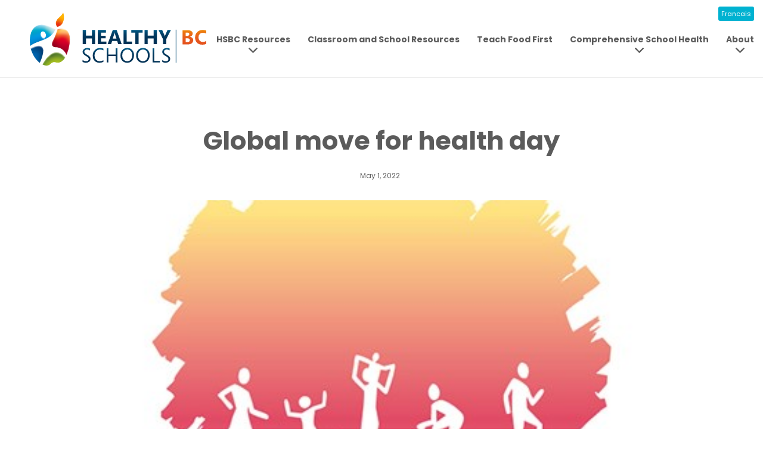

--- FILE ---
content_type: text/html; charset=UTF-8
request_url: https://healthyschoolsbc.ca/news/global-move-for-health-day/
body_size: 27219
content:
<!doctype html>
<!--[if lte IE 9]>
    <html class="ie-9">
<[endif]-->
<!-- [if !IE] -->
<html lang="en-CA" class="not-ie">
    <!-- <![endif]-->
    <head>
        <meta charset="UTF-8" />
<script type="text/javascript">
/* <![CDATA[ */
var gform;gform||(document.addEventListener("gform_main_scripts_loaded",function(){gform.scriptsLoaded=!0}),document.addEventListener("gform/theme/scripts_loaded",function(){gform.themeScriptsLoaded=!0}),window.addEventListener("DOMContentLoaded",function(){gform.domLoaded=!0}),gform={domLoaded:!1,scriptsLoaded:!1,themeScriptsLoaded:!1,isFormEditor:()=>"function"==typeof InitializeEditor,callIfLoaded:function(o){return!(!gform.domLoaded||!gform.scriptsLoaded||!gform.themeScriptsLoaded&&!gform.isFormEditor()||(gform.isFormEditor()&&console.warn("The use of gform.initializeOnLoaded() is deprecated in the form editor context and will be removed in Gravity Forms 3.1."),o(),0))},initializeOnLoaded:function(o){gform.callIfLoaded(o)||(document.addEventListener("gform_main_scripts_loaded",()=>{gform.scriptsLoaded=!0,gform.callIfLoaded(o)}),document.addEventListener("gform/theme/scripts_loaded",()=>{gform.themeScriptsLoaded=!0,gform.callIfLoaded(o)}),window.addEventListener("DOMContentLoaded",()=>{gform.domLoaded=!0,gform.callIfLoaded(o)}))},hooks:{action:{},filter:{}},addAction:function(o,r,e,t){gform.addHook("action",o,r,e,t)},addFilter:function(o,r,e,t){gform.addHook("filter",o,r,e,t)},doAction:function(o){gform.doHook("action",o,arguments)},applyFilters:function(o){return gform.doHook("filter",o,arguments)},removeAction:function(o,r){gform.removeHook("action",o,r)},removeFilter:function(o,r,e){gform.removeHook("filter",o,r,e)},addHook:function(o,r,e,t,n){null==gform.hooks[o][r]&&(gform.hooks[o][r]=[]);var d=gform.hooks[o][r];null==n&&(n=r+"_"+d.length),gform.hooks[o][r].push({tag:n,callable:e,priority:t=null==t?10:t})},doHook:function(r,o,e){var t;if(e=Array.prototype.slice.call(e,1),null!=gform.hooks[r][o]&&((o=gform.hooks[r][o]).sort(function(o,r){return o.priority-r.priority}),o.forEach(function(o){"function"!=typeof(t=o.callable)&&(t=window[t]),"action"==r?t.apply(null,e):e[0]=t.apply(null,e)})),"filter"==r)return e[0]},removeHook:function(o,r,t,n){var e;null!=gform.hooks[o][r]&&(e=(e=gform.hooks[o][r]).filter(function(o,r,e){return!!(null!=n&&n!=o.tag||null!=t&&t!=o.priority)}),gform.hooks[o][r]=e)}});
/* ]]> */
</script>

        <meta name="viewport" content="width=device-width, initial-scale=1, shrink-to-fit=no">
        <link rel="shortcut icon" href="https://healthyschoolsbc.ca/wp-content/themes/HealthySchoolsBC/favicon.ico" />
        <title>Global move for health day - HealthySchools BC</title>
        <meta name='robots' content='index, follow, max-image-preview:large, max-snippet:-1, max-video-preview:-1' />

	<!-- This site is optimized with the Yoast SEO plugin v26.6 - https://yoast.com/wordpress/plugins/seo/ -->
	<meta name="description" content="Global move for health day - A Healthy Schools Article." />
	<link rel="canonical" href="https://healthyschoolsbc.ca/news/global-move-for-health-day/" />
	<meta property="og:locale" content="en_US" />
	<meta property="og:type" content="article" />
	<meta property="og:title" content="Global move for health day - HealthySchools BC" />
	<meta property="og:description" content="Global move for health day - A Healthy Schools Article." />
	<meta property="og:url" content="https://healthyschoolsbc.ca/news/global-move-for-health-day/" />
	<meta property="og:site_name" content="HealthySchools BC" />
	<meta property="article:published_time" content="2022-05-01T06:00:08+00:00" />
	<meta property="article:modified_time" content="2022-05-03T16:32:15+00:00" />
	<meta property="og:image" content="https://healthyschoolsbc.ca/wp-content/uploads/2022/04/globalmoveforhealthday.jpg" />
	<meta property="og:image:width" content="375" />
	<meta property="og:image:height" content="408" />
	<meta property="og:image:type" content="image/jpeg" />
	<meta name="twitter:card" content="summary_large_image" />
	<meta name="twitter:label1" content="Written by" />
	<meta name="twitter:data1" content="" />
	<script type="application/ld+json" class="yoast-schema-graph">{"@context":"https://schema.org","@graph":[{"@type":"WebPage","@id":"https://healthyschoolsbc.ca/news/global-move-for-health-day/","url":"https://healthyschoolsbc.ca/news/global-move-for-health-day/","name":"Global move for health day - HealthySchools BC","isPartOf":{"@id":"https://healthyschoolsbc.ca/#website"},"primaryImageOfPage":{"@id":"https://healthyschoolsbc.ca/news/global-move-for-health-day/#primaryimage"},"image":{"@id":"https://healthyschoolsbc.ca/news/global-move-for-health-day/#primaryimage"},"thumbnailUrl":"https://healthyschoolsbc.ca/wp-content/uploads/2022/04/globalmoveforhealthday.jpg","datePublished":"2022-05-01T06:00:08+00:00","dateModified":"2022-05-03T16:32:15+00:00","author":{"@id":""},"description":"Global move for health day - A Healthy Schools Article.","breadcrumb":{"@id":"https://healthyschoolsbc.ca/news/global-move-for-health-day/#breadcrumb"},"inLanguage":"en-CA","potentialAction":[{"@type":"ReadAction","target":["https://healthyschoolsbc.ca/news/global-move-for-health-day/"]}]},{"@type":"ImageObject","inLanguage":"en-CA","@id":"https://healthyschoolsbc.ca/news/global-move-for-health-day/#primaryimage","url":"https://healthyschoolsbc.ca/wp-content/uploads/2022/04/globalmoveforhealthday.jpg","contentUrl":"https://healthyschoolsbc.ca/wp-content/uploads/2022/04/globalmoveforhealthday.jpg","width":375,"height":408,"caption":"Move for Health Day logo"},{"@type":"BreadcrumbList","@id":"https://healthyschoolsbc.ca/news/global-move-for-health-day/#breadcrumb","itemListElement":[{"@type":"ListItem","position":1,"name":"Home","item":"https://healthyschoolsbc.ca/"},{"@type":"ListItem","position":2,"name":"News","item":"https://healthyschoolsbc.ca/news/"},{"@type":"ListItem","position":3,"name":"Global move for health day"}]},{"@type":"WebSite","@id":"https://healthyschoolsbc.ca/#website","url":"https://healthyschoolsbc.ca/","name":"HealthySchools BC","description":"HealthySchools BC","potentialAction":[{"@type":"SearchAction","target":{"@type":"EntryPoint","urlTemplate":"https://healthyschoolsbc.ca/?s={search_term_string}"},"query-input":{"@type":"PropertyValueSpecification","valueRequired":true,"valueName":"search_term_string"}}],"inLanguage":"en-CA"},{"@type":"Person","@id":""}]}</script>
	<!-- / Yoast SEO plugin. -->


<link rel='dns-prefetch' href='//cdnjs.cloudflare.com' />
<link rel='dns-prefetch' href='//stackpath.bootstrapcdn.com' />
<link rel='dns-prefetch' href='//challenges.cloudflare.com' />
<link rel='dns-prefetch' href='//fonts.googleapis.com' />
<link rel="alternate" title="oEmbed (JSON)" type="application/json+oembed" href="https://healthyschoolsbc.ca/wp-json/oembed/1.0/embed?url=https%3A%2F%2Fhealthyschoolsbc.ca%2Fnews%2Fglobal-move-for-health-day%2F" />
<link rel="alternate" title="oEmbed (XML)" type="text/xml+oembed" href="https://healthyschoolsbc.ca/wp-json/oembed/1.0/embed?url=https%3A%2F%2Fhealthyschoolsbc.ca%2Fnews%2Fglobal-move-for-health-day%2F&#038;format=xml" />
<style id='wp-img-auto-sizes-contain-inline-css' type='text/css'>
img:is([sizes=auto i],[sizes^="auto," i]){contain-intrinsic-size:3000px 1500px}
/*# sourceURL=wp-img-auto-sizes-contain-inline-css */
</style>
<style id='classic-theme-styles-inline-css' type='text/css'>
/*! This file is auto-generated */
.wp-block-button__link{color:#fff;background-color:#32373c;border-radius:9999px;box-shadow:none;text-decoration:none;padding:calc(.667em + 2px) calc(1.333em + 2px);font-size:1.125em}.wp-block-file__button{background:#32373c;color:#fff;text-decoration:none}
/*# sourceURL=/wp-includes/css/classic-themes.min.css */
</style>
<link rel='stylesheet' id='wp-components-css' href='https://healthyschoolsbc.ca/wp-includes/css/dist/components/style.min.css?ver=6.9' type='text/css' media='all' />
<link rel='stylesheet' id='wp-preferences-css' href='https://healthyschoolsbc.ca/wp-includes/css/dist/preferences/style.min.css?ver=6.9' type='text/css' media='all' />
<link rel='stylesheet' id='wp-block-editor-css' href='https://healthyschoolsbc.ca/wp-includes/css/dist/block-editor/style.min.css?ver=6.9' type='text/css' media='all' />
<link rel='stylesheet' id='popup-maker-block-library-style-css' href='https://healthyschoolsbc.ca/wp-content/plugins/popup-maker/dist/packages/block-library-style.css?ver=dbea705cfafe089d65f1' type='text/css' media='all' />
<link rel='stylesheet' id='caorda-app-css-css' href='https://healthyschoolsbc.ca/wp-content/plugins/caorda-site-enhancements/assets/dist/wordpress-styles.min.css?ver=3.2.3' type='text/css' media='all' />
<link rel='stylesheet' id='bootstrap-css' href='https://stackpath.bootstrapcdn.com/bootstrap/4.3.1/css/bootstrap.min.css?ver=6.9' type='text/css' media='all' />
<link rel='stylesheet' id='google-fonts-css' href='https://fonts.googleapis.com/css?family=Poppins%3A300%2C400%2C400i%2C700%2C700i&#038;display=swap&#038;ver=1.1.8' type='text/css' media='all' />
<link rel='stylesheet' id='main-styles-css' href='https://healthyschoolsbc.ca/wp-content/themes/HealthySchoolsBC/dist/main-style.min.css?ver=1.1.8' type='text/css' media='all' />
<link rel='stylesheet' id='gforms_reset_css-css' href='https://healthyschoolsbc.ca/wp-content/plugins/gravityforms/legacy/css/formreset.min.css?ver=2.9.24' type='text/css' media='all' />
<link rel='stylesheet' id='gforms_formsmain_css-css' href='https://healthyschoolsbc.ca/wp-content/plugins/gravityforms/legacy/css/formsmain.min.css?ver=2.9.24' type='text/css' media='all' />
<link rel='stylesheet' id='gforms_ready_class_css-css' href='https://healthyschoolsbc.ca/wp-content/plugins/gravityforms/legacy/css/readyclass.min.css?ver=2.9.24' type='text/css' media='all' />
<link rel='stylesheet' id='gforms_browsers_css-css' href='https://healthyschoolsbc.ca/wp-content/plugins/gravityforms/legacy/css/browsers.min.css?ver=2.9.24' type='text/css' media='all' />
<link rel='stylesheet' id='popup-maker-site-css' href='https://healthyschoolsbc.ca/wp-content/plugins/popup-maker/dist/assets/site.css?ver=1.21.5' type='text/css' media='all' />
<style id='popup-maker-site-inline-css' type='text/css'>
/* Popup Google Fonts */
@import url('//fonts.googleapis.com/css?family=Montserrat:100');

/* Popup Theme 2780: Light Box */
.pum-theme-2780, .pum-theme-lightbox { background-color: rgba( 0, 0, 0, 0.60 ) } 
.pum-theme-2780 .pum-container, .pum-theme-lightbox .pum-container { padding: 18px; border-radius: 3px; border: 4px solid #f0543c; box-shadow: 0px 0px 30px 0px rgba( 2, 2, 2, 1.00 ); background-color: rgba( 255, 255, 255, 1.00 ) } 
.pum-theme-2780 .pum-title, .pum-theme-lightbox .pum-title { color: #000000; text-align: left; text-shadow: 0px 0px 0px rgba( 2, 2, 2, 0.23 ); font-family: inherit; font-weight: 100; font-size: 32px; line-height: 36px } 
.pum-theme-2780 .pum-content, .pum-theme-lightbox .pum-content { color: #000000; font-family: inherit; font-weight: 100 } 
.pum-theme-2780 .pum-content + .pum-close, .pum-theme-lightbox .pum-content + .pum-close { position: absolute; height: 26px; width: 26px; left: auto; right: -13px; bottom: auto; top: -13px; padding: 0px; color: #ffffff; font-family: Arial; font-weight: 100; font-size: 24px; line-height: 24px; border: 2px solid #ffffff; border-radius: 26px; box-shadow: 0px 0px 15px 1px rgba( 2, 2, 2, 0.75 ); text-shadow: 0px 0px 0px rgba( 0, 0, 0, 0.23 ); background-color: rgba( 0, 0, 0, 1.00 ) } 

/* Popup Theme 2783: Cutting Edge */
.pum-theme-2783, .pum-theme-cutting-edge { background-color: rgba( 0, 0, 0, 0.50 ) } 
.pum-theme-2783 .pum-container, .pum-theme-cutting-edge .pum-container { padding: 18px; border-radius: 0px; border: 1px none #000000; box-shadow: 0px 10px 25px 0px rgba( 2, 2, 2, 0.50 ); background-color: rgba( 30, 115, 190, 1.00 ) } 
.pum-theme-2783 .pum-title, .pum-theme-cutting-edge .pum-title { color: #ffffff; text-align: left; text-shadow: 0px 0px 0px rgba( 2, 2, 2, 0.23 ); font-family: Sans-Serif; font-weight: 100; font-size: 26px; line-height: 28px } 
.pum-theme-2783 .pum-content, .pum-theme-cutting-edge .pum-content { color: #ffffff; font-family: inherit; font-weight: 100 } 
.pum-theme-2783 .pum-content + .pum-close, .pum-theme-cutting-edge .pum-content + .pum-close { position: absolute; height: 24px; width: 24px; left: auto; right: 0px; bottom: auto; top: 0px; padding: 0px; color: #1e73be; font-family: Times New Roman; font-weight: 100; font-size: 32px; line-height: 24px; border: 1px none #ffffff; border-radius: 0px; box-shadow: -1px 1px 1px 0px rgba( 2, 2, 2, 0.10 ); text-shadow: -1px 1px 1px rgba( 0, 0, 0, 0.10 ); background-color: rgba( 238, 238, 34, 1.00 ) } 

/* Popup Theme 2784: Framed Border */
.pum-theme-2784, .pum-theme-framed-border { background-color: rgba( 255, 255, 255, 0.50 ) } 
.pum-theme-2784 .pum-container, .pum-theme-framed-border .pum-container { padding: 18px; border-radius: 0px; border: 20px outset #dd3333; box-shadow: 1px 1px 3px 0px rgba( 2, 2, 2, 0.97 ) inset; background-color: rgba( 255, 251, 239, 1.00 ) } 
.pum-theme-2784 .pum-title, .pum-theme-framed-border .pum-title { color: #000000; text-align: left; text-shadow: 0px 0px 0px rgba( 2, 2, 2, 0.23 ); font-family: inherit; font-weight: 100; font-size: 32px; line-height: 36px } 
.pum-theme-2784 .pum-content, .pum-theme-framed-border .pum-content { color: #2d2d2d; font-family: inherit; font-weight: 100 } 
.pum-theme-2784 .pum-content + .pum-close, .pum-theme-framed-border .pum-content + .pum-close { position: absolute; height: 20px; width: 20px; left: auto; right: -20px; bottom: auto; top: -20px; padding: 0px; color: #ffffff; font-family: Tahoma; font-weight: 700; font-size: 16px; line-height: 18px; border: 1px none #ffffff; border-radius: 0px; box-shadow: 0px 0px 0px 0px rgba( 2, 2, 2, 0.23 ); text-shadow: 0px 0px 0px rgba( 0, 0, 0, 0.23 ); background-color: rgba( 0, 0, 0, 0.55 ) } 

/* Popup Theme 2785: Floating Bar - Soft Blue */
.pum-theme-2785, .pum-theme-floating-bar { background-color: rgba( 255, 255, 255, 0.00 ) } 
.pum-theme-2785 .pum-container, .pum-theme-floating-bar .pum-container { padding: 8px; border-radius: 0px; border: 1px none #000000; box-shadow: 1px 1px 3px 0px rgba( 2, 2, 2, 0.23 ); background-color: rgba( 238, 246, 252, 1.00 ) } 
.pum-theme-2785 .pum-title, .pum-theme-floating-bar .pum-title { color: #505050; text-align: left; text-shadow: 0px 0px 0px rgba( 2, 2, 2, 0.23 ); font-family: inherit; font-weight: 400; font-size: 32px; line-height: 36px } 
.pum-theme-2785 .pum-content, .pum-theme-floating-bar .pum-content { color: #505050; font-family: inherit; font-weight: 400 } 
.pum-theme-2785 .pum-content + .pum-close, .pum-theme-floating-bar .pum-content + .pum-close { position: absolute; height: 18px; width: 18px; left: auto; right: 5px; bottom: auto; top: 50%; padding: 0px; color: #505050; font-family: Sans-Serif; font-weight: 700; font-size: 15px; line-height: 18px; border: 1px solid #505050; border-radius: 15px; box-shadow: 0px 0px 0px 0px rgba( 2, 2, 2, 0.00 ); text-shadow: 0px 0px 0px rgba( 0, 0, 0, 0.00 ); background-color: rgba( 255, 255, 255, 0.00 ); transform: translate(0, -50%) } 

/* Popup Theme 2786: Content Only - For use with page builders or block editor */
.pum-theme-2786, .pum-theme-content-only { background-color: rgba( 0, 0, 0, 0.70 ) } 
.pum-theme-2786 .pum-container, .pum-theme-content-only .pum-container { padding: 0px; border-radius: 0px; border: 1px none #000000; box-shadow: 0px 0px 0px 0px rgba( 2, 2, 2, 0.00 ) } 
.pum-theme-2786 .pum-title, .pum-theme-content-only .pum-title { color: #000000; text-align: left; text-shadow: 0px 0px 0px rgba( 2, 2, 2, 0.23 ); font-family: inherit; font-weight: 400; font-size: 32px; line-height: 36px } 
.pum-theme-2786 .pum-content, .pum-theme-content-only .pum-content { color: #8c8c8c; font-family: inherit; font-weight: 400 } 
.pum-theme-2786 .pum-content + .pum-close, .pum-theme-content-only .pum-content + .pum-close { position: absolute; height: 18px; width: 18px; left: auto; right: 7px; bottom: auto; top: 7px; padding: 0px; color: #000000; font-family: inherit; font-weight: 700; font-size: 20px; line-height: 20px; border: 1px none #ffffff; border-radius: 15px; box-shadow: 0px 0px 0px 0px rgba( 2, 2, 2, 0.00 ); text-shadow: 0px 0px 0px rgba( 0, 0, 0, 0.00 ); background-color: rgba( 255, 255, 255, 0.00 ) } 

/* Popup Theme 2779: Default Theme */
.pum-theme-2779, .pum-theme-default-theme { background-color: rgba( 255, 255, 255, 1.00 ) } 
.pum-theme-2779 .pum-container, .pum-theme-default-theme .pum-container { padding: 18px; border-radius: 0px; border: 1px none #000000; box-shadow: 1px 1px 3px 0px rgba( 2, 2, 2, 0.23 ); background-color: rgba( 249, 249, 249, 1.00 ) } 
.pum-theme-2779 .pum-title, .pum-theme-default-theme .pum-title { color: #000000; text-align: left; text-shadow: 0px 0px 0px rgba( 2, 2, 2, 0.23 ); font-family: inherit; font-weight: 400; font-size: 32px; font-style: normal; line-height: 36px } 
.pum-theme-2779 .pum-content, .pum-theme-default-theme .pum-content { color: #8c8c8c; font-family: inherit; font-weight: 400; font-style: inherit } 
.pum-theme-2779 .pum-content + .pum-close, .pum-theme-default-theme .pum-content + .pum-close { position: absolute; height: auto; width: auto; left: auto; right: 0px; bottom: auto; top: 0px; padding: 8px; color: #ffffff; font-family: inherit; font-weight: 400; font-size: 12px; font-style: inherit; line-height: 36px; border: 1px none #ffffff; border-radius: 0px; box-shadow: 1px 1px 3px 0px rgba( 2, 2, 2, 0.23 ); text-shadow: 0px 0px 0px rgba( 0, 0, 0, 0.23 ); background-color: rgba( 0, 183, 205, 1.00 ) } 

/* Popup Theme 2781: Enterprise Blue */
.pum-theme-2781, .pum-theme-enterprise-blue { background-color: rgba( 0, 0, 0, 0.70 ) } 
.pum-theme-2781 .pum-container, .pum-theme-enterprise-blue .pum-container { padding: 28px; border-radius: 5px; border: 1px none #000000; box-shadow: 0px 10px 25px 4px rgba( 2, 2, 2, 0.50 ); background-color: rgba( 255, 255, 255, 1.00 ) } 
.pum-theme-2781 .pum-title, .pum-theme-enterprise-blue .pum-title { color: #315b7c; text-align: left; text-shadow: 0px 0px 0px rgba( 2, 2, 2, 0.23 ); font-family: inherit; font-weight: 100; font-size: 34px; line-height: 36px } 
.pum-theme-2781 .pum-content, .pum-theme-enterprise-blue .pum-content { color: #2d2d2d; font-family: inherit; font-weight: 100 } 
.pum-theme-2781 .pum-content + .pum-close, .pum-theme-enterprise-blue .pum-content + .pum-close { position: absolute; height: 28px; width: 28px; left: auto; right: 8px; bottom: auto; top: 8px; padding: 4px; color: #ffffff; font-family: Times New Roman; font-weight: 100; font-size: 20px; line-height: 20px; border: 1px none #ffffff; border-radius: 42px; box-shadow: 0px 0px 0px 0px rgba( 2, 2, 2, 0.23 ); text-shadow: 0px 0px 0px rgba( 0, 0, 0, 0.23 ); background-color: rgba( 49, 91, 124, 1.00 ) } 

/* Popup Theme 2782: Hello Box */
.pum-theme-2782, .pum-theme-hello-box { background-color: rgba( 0, 0, 0, 0.75 ) } 
.pum-theme-2782 .pum-container, .pum-theme-hello-box .pum-container { padding: 30px; border-radius: 80px; border: 14px solid #81d742; box-shadow: 0px 0px 0px 0px rgba( 2, 2, 2, 0.00 ); background-color: rgba( 255, 255, 255, 1.00 ) } 
.pum-theme-2782 .pum-title, .pum-theme-hello-box .pum-title { color: #2d2d2d; text-align: left; text-shadow: 0px 0px 0px rgba( 2, 2, 2, 0.23 ); font-family: Montserrat; font-weight: 100; font-size: 32px; line-height: 36px } 
.pum-theme-2782 .pum-content, .pum-theme-hello-box .pum-content { color: #2d2d2d; font-family: inherit; font-weight: 100 } 
.pum-theme-2782 .pum-content + .pum-close, .pum-theme-hello-box .pum-content + .pum-close { position: absolute; height: auto; width: auto; left: auto; right: -30px; bottom: auto; top: -30px; padding: 0px; color: #2d2d2d; font-family: Times New Roman; font-weight: 100; font-size: 32px; line-height: 28px; border: 1px none #ffffff; border-radius: 28px; box-shadow: 0px 0px 0px 0px rgba( 2, 2, 2, 0.23 ); text-shadow: 0px 0px 0px rgba( 0, 0, 0, 0.23 ); background-color: rgba( 255, 255, 255, 1.00 ) } 

#pum-2788 {z-index: 1999999999}
#pum-2787 {z-index: 1999999999}

/*# sourceURL=popup-maker-site-inline-css */
</style>
<script type="text/javascript" src="https://healthyschoolsbc.ca/wp-includes/js/jquery/jquery.min.js?ver=3.7.1" id="jquery-core-js"></script>
<script type="text/javascript" src="https://healthyschoolsbc.ca/wp-includes/js/jquery/jquery-migrate.min.js?ver=3.4.1" id="jquery-migrate-js"></script>
<script type="text/javascript" defer='defer' src="https://healthyschoolsbc.ca/wp-content/plugins/gravityforms/js/jquery.json.min.js?ver=2.9.24" id="gform_json-js"></script>
<script type="text/javascript" id="gform_gravityforms-js-extra">
/* <![CDATA[ */
var gf_global = {"gf_currency_config":{"name":"U.S. Dollar","symbol_left":"$","symbol_right":"","symbol_padding":"","thousand_separator":",","decimal_separator":".","decimals":2,"code":"USD"},"base_url":"https://healthyschoolsbc.ca/wp-content/plugins/gravityforms","number_formats":[],"spinnerUrl":"https://healthyschoolsbc.ca/wp-content/plugins/gravityforms/images/spinner.svg","version_hash":"0478707f520dafad8a8cfb520a47e877","strings":{"newRowAdded":"New row added.","rowRemoved":"Row removed","formSaved":"The form has been saved.  The content contains the link to return and complete the form."}};
var gf_global = {"gf_currency_config":{"name":"U.S. Dollar","symbol_left":"$","symbol_right":"","symbol_padding":"","thousand_separator":",","decimal_separator":".","decimals":2,"code":"USD"},"base_url":"https://healthyschoolsbc.ca/wp-content/plugins/gravityforms","number_formats":[],"spinnerUrl":"https://healthyschoolsbc.ca/wp-content/plugins/gravityforms/images/spinner.svg","version_hash":"0478707f520dafad8a8cfb520a47e877","strings":{"newRowAdded":"New row added.","rowRemoved":"Row removed","formSaved":"The form has been saved.  The content contains the link to return and complete the form."}};
var gform_i18n = {"datepicker":{"days":{"monday":"Mo","tuesday":"Tu","wednesday":"We","thursday":"Th","friday":"Fr","saturday":"Sa","sunday":"Su"},"months":{"january":"January","february":"February","march":"March","april":"April","may":"May","june":"June","july":"July","august":"August","september":"September","october":"October","november":"November","december":"December"},"firstDay":1,"iconText":"Select date"}};
var gf_legacy_multi = {"9":"1"};
var gform_gravityforms = {"strings":{"invalid_file_extension":"This type of file is not allowed. Must be one of the following:","delete_file":"Delete this file","in_progress":"in progress","file_exceeds_limit":"File exceeds size limit","illegal_extension":"This type of file is not allowed.","max_reached":"Maximum number of files reached","unknown_error":"There was a problem while saving the file on the server","currently_uploading":"Please wait for the uploading to complete","cancel":"Cancel","cancel_upload":"Cancel this upload","cancelled":"Cancelled","error":"Error","message":"Message"},"vars":{"images_url":"https://healthyschoolsbc.ca/wp-content/plugins/gravityforms/images"}};
//# sourceURL=gform_gravityforms-js-extra
/* ]]> */
</script>
<script type="text/javascript" defer='defer' src="https://healthyschoolsbc.ca/wp-content/plugins/gravityforms/js/gravityforms.min.js?ver=2.9.24" id="gform_gravityforms-js"></script>
<script type="text/javascript" id="gform_conditional_logic-js-extra">
/* <![CDATA[ */
var gf_legacy = {"is_legacy":"1"};
var gf_legacy = {"is_legacy":"1"};
//# sourceURL=gform_conditional_logic-js-extra
/* ]]> */
</script>
<script type="text/javascript" defer='defer' src="https://healthyschoolsbc.ca/wp-content/plugins/gravityforms/js/conditional_logic.min.js?ver=2.9.24" id="gform_conditional_logic-js"></script>
<script type="text/javascript" defer='defer' src="https://healthyschoolsbc.ca/wp-content/plugins/gravityforms/assets/js/dist/utils.min.js?ver=48a3755090e76a154853db28fc254681" id="gform_gravityforms_utils-js"></script>
<link rel="https://api.w.org/" href="https://healthyschoolsbc.ca/wp-json/" /><link rel="alternate" title="JSON" type="application/json" href="https://healthyschoolsbc.ca/wp-json/wp/v2/posts/2681" /><link rel="EditURI" type="application/rsd+xml" title="RSD" href="https://healthyschoolsbc.ca/xmlrpc.php?rsd" />
<link rel='shortlink' href='https://healthyschoolsbc.ca/?p=2681' />
<style>
    td.media-icon img[src$=".svg"],
    td.avia-image img {
        width: 100% !important;
        height: auto !important;
    }
</style>
<script>
    window.caorda = window.caorda || {}
    window.caorda.shortcodes = {"newsletter_iframe":{"name":"newsletter_iframe","parameters":[],"uses_content":false},"asbc_resources":{"name":"asbc_resources","parameters":[{"name":"level"}],"uses_content":false},"button":{"name":"button","parameters":[{"name":"link"},{"name":"button_text"}],"uses_content":false}};
    window.caorda.activeTheme = 'bootstrap';
</script><!-- Google tag (gtag.js) -->
<script async src="https://www.googletagmanager.com/gtag/js?id=G-G3JDTMM5Z4"></script>
<script>
  window.dataLayer = window.dataLayer || [];
  function gtag(){dataLayer.push(arguments);}
  gtag('js', new Date());

  gtag('config', 'G-G3JDTMM5Z4');
</script>
		<style type="text/css" id="wp-custom-css">
			
.home .before-footer-block{
	display:none
}

#gform_wrapper_6 .button, #gform_wrapper_6 .gform_footer {
	display:none
}




li.gf-recaptcha {
    float: right;
}
@media screen and (min-width:1000px) {
#post-2573 .page-layout {
	max-width: 800px!important;
	margin:auto
	}
	#post-2573 .colored-section  {
	max-width: 750px!important;
		margin-top:40px!important;
	margin:auto
	}
}

.gchoice_6_1_0 .gfield-choice-input, .gchoice_6_1_1 .gfield-choice-input{
	display:none!important
}
#post-2573 {

	margin-bottom:200px

}

#post-2573 h1{
	
	padding:40px 0px 30px 0px;
	
}
#post-2573 h2{
	
	padding-bottom:30px
	
}
#post-2573 #input_6_2, #post-2573  #input_6_5{
	background:white;
 border: 1px solid red ;
     border-radius: 10px;
	
	
}


#post-2573 #field_6_2{
 margin-top: 10px !important;
}

#post-2573 #field_6_3 {
 margin-top: 20px !important;
}
#post-2573 #field_6_4 {
 margin-top: 20px !important;
}

#post-2573 #input_6_1 div{
 margin-top: 10px !important;
}

#post-2573 #input_6_3 div{
 margin-top: 10px !important;
}
#post-2573 #input_6_4 div{
 margin-top: 10px !important;
}











/*Hide the required asterisk*/
#post-2573 #main-container .gform_wrapper .gform_body .gfield_contains_required .ginput_container::before, #main-container .gform_wrapper .gform_body .gfield_contains_required .ginput_container:before{
display:none
}



/** Text for Gravity Forms **/
#input_6_1 .gchoice_6_1_0::before{
	content: "For Parent Advisory Councils:";
	display: block;
	font-size: 16px;
	font-weight: bold;
}

#input_6_1 .gchoice_6_1_1::before{
	content: "For School Staff (ex. Administrators, Teachers, School Food Coordinators) ";
	display: block;
	font-size: 16px;
	font-weight: bold;
	padding-top:10px
}

#input_6_1 .gchoice_6_1_3::before{
	content: "Open Session: ";
	display: block;
	font-size: 16px;
	font-weight: bold;
		padding-top:10px
}


input[type=radio] {
    border: 0px;
    width: 3%;
    height: 2em;
}

#gform_fields_6 input[value*='closed']{
	display: none!important;
}

		</style>
		    <style id='global-styles-inline-css' type='text/css'>
:root{--wp--preset--aspect-ratio--square: 1;--wp--preset--aspect-ratio--4-3: 4/3;--wp--preset--aspect-ratio--3-4: 3/4;--wp--preset--aspect-ratio--3-2: 3/2;--wp--preset--aspect-ratio--2-3: 2/3;--wp--preset--aspect-ratio--16-9: 16/9;--wp--preset--aspect-ratio--9-16: 9/16;--wp--preset--color--black: #000000;--wp--preset--color--cyan-bluish-gray: #abb8c3;--wp--preset--color--white: #ffffff;--wp--preset--color--pale-pink: #f78da7;--wp--preset--color--vivid-red: #cf2e2e;--wp--preset--color--luminous-vivid-orange: #ff6900;--wp--preset--color--luminous-vivid-amber: #fcb900;--wp--preset--color--light-green-cyan: #7bdcb5;--wp--preset--color--vivid-green-cyan: #00d084;--wp--preset--color--pale-cyan-blue: #8ed1fc;--wp--preset--color--vivid-cyan-blue: #0693e3;--wp--preset--color--vivid-purple: #9b51e0;--wp--preset--gradient--vivid-cyan-blue-to-vivid-purple: linear-gradient(135deg,rgb(6,147,227) 0%,rgb(155,81,224) 100%);--wp--preset--gradient--light-green-cyan-to-vivid-green-cyan: linear-gradient(135deg,rgb(122,220,180) 0%,rgb(0,208,130) 100%);--wp--preset--gradient--luminous-vivid-amber-to-luminous-vivid-orange: linear-gradient(135deg,rgb(252,185,0) 0%,rgb(255,105,0) 100%);--wp--preset--gradient--luminous-vivid-orange-to-vivid-red: linear-gradient(135deg,rgb(255,105,0) 0%,rgb(207,46,46) 100%);--wp--preset--gradient--very-light-gray-to-cyan-bluish-gray: linear-gradient(135deg,rgb(238,238,238) 0%,rgb(169,184,195) 100%);--wp--preset--gradient--cool-to-warm-spectrum: linear-gradient(135deg,rgb(74,234,220) 0%,rgb(151,120,209) 20%,rgb(207,42,186) 40%,rgb(238,44,130) 60%,rgb(251,105,98) 80%,rgb(254,248,76) 100%);--wp--preset--gradient--blush-light-purple: linear-gradient(135deg,rgb(255,206,236) 0%,rgb(152,150,240) 100%);--wp--preset--gradient--blush-bordeaux: linear-gradient(135deg,rgb(254,205,165) 0%,rgb(254,45,45) 50%,rgb(107,0,62) 100%);--wp--preset--gradient--luminous-dusk: linear-gradient(135deg,rgb(255,203,112) 0%,rgb(199,81,192) 50%,rgb(65,88,208) 100%);--wp--preset--gradient--pale-ocean: linear-gradient(135deg,rgb(255,245,203) 0%,rgb(182,227,212) 50%,rgb(51,167,181) 100%);--wp--preset--gradient--electric-grass: linear-gradient(135deg,rgb(202,248,128) 0%,rgb(113,206,126) 100%);--wp--preset--gradient--midnight: linear-gradient(135deg,rgb(2,3,129) 0%,rgb(40,116,252) 100%);--wp--preset--font-size--small: 13px;--wp--preset--font-size--medium: 20px;--wp--preset--font-size--large: 36px;--wp--preset--font-size--x-large: 42px;--wp--preset--spacing--20: 0.44rem;--wp--preset--spacing--30: 0.67rem;--wp--preset--spacing--40: 1rem;--wp--preset--spacing--50: 1.5rem;--wp--preset--spacing--60: 2.25rem;--wp--preset--spacing--70: 3.38rem;--wp--preset--spacing--80: 5.06rem;--wp--preset--shadow--natural: 6px 6px 9px rgba(0, 0, 0, 0.2);--wp--preset--shadow--deep: 12px 12px 50px rgba(0, 0, 0, 0.4);--wp--preset--shadow--sharp: 6px 6px 0px rgba(0, 0, 0, 0.2);--wp--preset--shadow--outlined: 6px 6px 0px -3px rgb(255, 255, 255), 6px 6px rgb(0, 0, 0);--wp--preset--shadow--crisp: 6px 6px 0px rgb(0, 0, 0);}:where(.is-layout-flex){gap: 0.5em;}:where(.is-layout-grid){gap: 0.5em;}body .is-layout-flex{display: flex;}.is-layout-flex{flex-wrap: wrap;align-items: center;}.is-layout-flex > :is(*, div){margin: 0;}body .is-layout-grid{display: grid;}.is-layout-grid > :is(*, div){margin: 0;}:where(.wp-block-columns.is-layout-flex){gap: 2em;}:where(.wp-block-columns.is-layout-grid){gap: 2em;}:where(.wp-block-post-template.is-layout-flex){gap: 1.25em;}:where(.wp-block-post-template.is-layout-grid){gap: 1.25em;}.has-black-color{color: var(--wp--preset--color--black) !important;}.has-cyan-bluish-gray-color{color: var(--wp--preset--color--cyan-bluish-gray) !important;}.has-white-color{color: var(--wp--preset--color--white) !important;}.has-pale-pink-color{color: var(--wp--preset--color--pale-pink) !important;}.has-vivid-red-color{color: var(--wp--preset--color--vivid-red) !important;}.has-luminous-vivid-orange-color{color: var(--wp--preset--color--luminous-vivid-orange) !important;}.has-luminous-vivid-amber-color{color: var(--wp--preset--color--luminous-vivid-amber) !important;}.has-light-green-cyan-color{color: var(--wp--preset--color--light-green-cyan) !important;}.has-vivid-green-cyan-color{color: var(--wp--preset--color--vivid-green-cyan) !important;}.has-pale-cyan-blue-color{color: var(--wp--preset--color--pale-cyan-blue) !important;}.has-vivid-cyan-blue-color{color: var(--wp--preset--color--vivid-cyan-blue) !important;}.has-vivid-purple-color{color: var(--wp--preset--color--vivid-purple) !important;}.has-black-background-color{background-color: var(--wp--preset--color--black) !important;}.has-cyan-bluish-gray-background-color{background-color: var(--wp--preset--color--cyan-bluish-gray) !important;}.has-white-background-color{background-color: var(--wp--preset--color--white) !important;}.has-pale-pink-background-color{background-color: var(--wp--preset--color--pale-pink) !important;}.has-vivid-red-background-color{background-color: var(--wp--preset--color--vivid-red) !important;}.has-luminous-vivid-orange-background-color{background-color: var(--wp--preset--color--luminous-vivid-orange) !important;}.has-luminous-vivid-amber-background-color{background-color: var(--wp--preset--color--luminous-vivid-amber) !important;}.has-light-green-cyan-background-color{background-color: var(--wp--preset--color--light-green-cyan) !important;}.has-vivid-green-cyan-background-color{background-color: var(--wp--preset--color--vivid-green-cyan) !important;}.has-pale-cyan-blue-background-color{background-color: var(--wp--preset--color--pale-cyan-blue) !important;}.has-vivid-cyan-blue-background-color{background-color: var(--wp--preset--color--vivid-cyan-blue) !important;}.has-vivid-purple-background-color{background-color: var(--wp--preset--color--vivid-purple) !important;}.has-black-border-color{border-color: var(--wp--preset--color--black) !important;}.has-cyan-bluish-gray-border-color{border-color: var(--wp--preset--color--cyan-bluish-gray) !important;}.has-white-border-color{border-color: var(--wp--preset--color--white) !important;}.has-pale-pink-border-color{border-color: var(--wp--preset--color--pale-pink) !important;}.has-vivid-red-border-color{border-color: var(--wp--preset--color--vivid-red) !important;}.has-luminous-vivid-orange-border-color{border-color: var(--wp--preset--color--luminous-vivid-orange) !important;}.has-luminous-vivid-amber-border-color{border-color: var(--wp--preset--color--luminous-vivid-amber) !important;}.has-light-green-cyan-border-color{border-color: var(--wp--preset--color--light-green-cyan) !important;}.has-vivid-green-cyan-border-color{border-color: var(--wp--preset--color--vivid-green-cyan) !important;}.has-pale-cyan-blue-border-color{border-color: var(--wp--preset--color--pale-cyan-blue) !important;}.has-vivid-cyan-blue-border-color{border-color: var(--wp--preset--color--vivid-cyan-blue) !important;}.has-vivid-purple-border-color{border-color: var(--wp--preset--color--vivid-purple) !important;}.has-vivid-cyan-blue-to-vivid-purple-gradient-background{background: var(--wp--preset--gradient--vivid-cyan-blue-to-vivid-purple) !important;}.has-light-green-cyan-to-vivid-green-cyan-gradient-background{background: var(--wp--preset--gradient--light-green-cyan-to-vivid-green-cyan) !important;}.has-luminous-vivid-amber-to-luminous-vivid-orange-gradient-background{background: var(--wp--preset--gradient--luminous-vivid-amber-to-luminous-vivid-orange) !important;}.has-luminous-vivid-orange-to-vivid-red-gradient-background{background: var(--wp--preset--gradient--luminous-vivid-orange-to-vivid-red) !important;}.has-very-light-gray-to-cyan-bluish-gray-gradient-background{background: var(--wp--preset--gradient--very-light-gray-to-cyan-bluish-gray) !important;}.has-cool-to-warm-spectrum-gradient-background{background: var(--wp--preset--gradient--cool-to-warm-spectrum) !important;}.has-blush-light-purple-gradient-background{background: var(--wp--preset--gradient--blush-light-purple) !important;}.has-blush-bordeaux-gradient-background{background: var(--wp--preset--gradient--blush-bordeaux) !important;}.has-luminous-dusk-gradient-background{background: var(--wp--preset--gradient--luminous-dusk) !important;}.has-pale-ocean-gradient-background{background: var(--wp--preset--gradient--pale-ocean) !important;}.has-electric-grass-gradient-background{background: var(--wp--preset--gradient--electric-grass) !important;}.has-midnight-gradient-background{background: var(--wp--preset--gradient--midnight) !important;}.has-small-font-size{font-size: var(--wp--preset--font-size--small) !important;}.has-medium-font-size{font-size: var(--wp--preset--font-size--medium) !important;}.has-large-font-size{font-size: var(--wp--preset--font-size--large) !important;}.has-x-large-font-size{font-size: var(--wp--preset--font-size--x-large) !important;}
/*# sourceURL=global-styles-inline-css */
</style>
</head>
    <body class="wp-singular post-template-default single single-post postid-2681 single-format-standard wp-theme-HealthySchoolsBC">

                            <a href="/fr/" class="mobile-fr-button">FR</a>
            <a href="#" class="mobile-menu-button"><span class="mobile-menu-icon"></span></a>
            <nav class="mobile-menu">
                <div class="mobile-menu-inner">
                    <div class="logo-container">
                        <a href="https://healthyschoolsbc.ca/"><span class="svg-img"><svg xmlns="http://www.w3.org/2000/svg" xmlns:xlink="http://www.w3.org/1999/xlink" width="296.397" height="90.615" viewBox="0 0 296.397 90.615"><defs><clipPath id="a"><rect width="296.397" height="90.615" fill="none"/></clipPath></defs><g clip-path="url(#a)"><path d="M117.5,94.139a16.641,16.641,0,0,1-3.6-2.428,3.888,3.888,0,0,1-1.071-2.793A3.225,3.225,0,0,1,114,86.358a4.937,4.937,0,0,1,3.348-1.069,7.7,7.7,0,0,1,4.868,1.47V83.614a9.869,9.869,0,0,0-4.718-.854,8.183,8.183,0,0,0-5.589,1.858,6.138,6.138,0,0,0-.838,8.184,13.945,13.945,0,0,0,4.149,3.212,18.959,18.959,0,0,1,3.866,2.659,3.843,3.843,0,0,1,1.171,2.761q0,3.6-4.617,3.6a9.032,9.032,0,0,1-2.98-.55,8.453,8.453,0,0,1-2.811-1.608v3.333a8.087,8.087,0,0,0,2.428.949,12.07,12.07,0,0,0,2.976.42,8.664,8.664,0,0,0,6.108-1.957,5.875,5.875,0,0,0,1.858-4.52,5.668,5.668,0,0,0-1.474-3.832A15.67,15.67,0,0,0,117.5,94.139ZM67.216,51.618c-.545,2.9-2.081,8.467-6.413,16.882-6.719,13.054,2.729,12.857,4.482,12.953,1.463.084,12.034.311,17.633,12.994a74.383,74.383,0,0,0,5.15-18.64C90.8,58.562,85.056,45.153,67.216,51.618Zm63.707,24.658v-24H125.5v9.572h-9.939V52.28h-5.406v24h5.406V66.5H125.5v9.772ZM61.681,90.314c-9.34,3.524-15.768,13.489-19.218,20.3,9.651,4.682,13.766-1.308,13.766-1.308s3.794-3.5,7.2-2.628,6.914,1.754,11.491-1.364a21.073,21.073,0,0,0,5.944-6.862C75.352,91.62,68.538,87.726,61.681,90.314ZM192.857,71.889h-8.884V52.28h-5.4v24h14.288ZM76.928,21.785c-.106,1.468-.1,3.717-6.084,8.855C60.074,39.9,67.327,47.047,67.327,47.047,79.2,44.87,80.272,29.972,76.928,21.785ZM140.8,66.4h7.849V62.018H140.8V56.679h8.433v-4.4H135.4v24H149.79V71.889H140.8Zm78.508.1h9.941v9.772h5.421v-24h-5.421v9.572h-9.941V52.28h-5.4v24h5.4ZM42.3,81.063c-4.091-5.1-14.575-.727-19.81,1.928.085.36.166.669.236.9,1.2,3.869,5.015,16.455,15.237,23.985C41.2,100.7,46.672,86.508,42.3,81.063Zm21.852-29.6c-4.361-2.954-19.544-12.116-32.078-5.851C20.133,51.592,20.555,70.178,21.828,79.282,28.383,73.736,37.1,72.1,47.951,67.236,58.44,62.524,62.651,55.1,64.155,51.468ZM45.82,65.389c-2.53.948-5.372-1.41-6.145-4.672-.666-2.727.365-5.2,2.2-5.892,1.883-.695,4.267.49,5.573,2.985C48.993,60.78,48.388,64.424,45.82,65.389Zm84.743,20.766a12.719,12.719,0,0,0-3.611,9.456,12.2,12.2,0,0,0,3.026,8.616,10.7,10.7,0,0,0,8.249,3.348,14.01,14.01,0,0,0,6.61-1.4v-2.747a11.637,11.637,0,0,1-6.222,1.607,8.182,8.182,0,0,1-6.21-2.495,9.8,9.8,0,0,1-2.51-7.093,10.385,10.385,0,0,1,2.662-7.5,8.715,8.715,0,0,1,6.591-2.657,11.432,11.432,0,0,1,5.689,1.436V83.747a14.047,14.047,0,0,0-5.655-.987A11.75,11.75,0,0,0,130.563,86.155ZM248.594,61.3a8.527,8.527,0,0,0-.521,1.892h-.065c-.3-1.161-.485-1.812-.551-1.958l-3.866-8.951h-6.174l7.614,15.56v8.435h5.4V67.742L258.25,52.28h-5.723Zm2.722,32.841a16.642,16.642,0,0,1-3.6-2.428,3.881,3.881,0,0,1-1.071-2.793,3.22,3.22,0,0,1,1.171-2.56,4.932,4.932,0,0,1,3.347-1.069,7.694,7.694,0,0,1,4.868,1.47V83.614a9.866,9.866,0,0,0-4.716-.854,8.188,8.188,0,0,0-5.59,1.858,6.14,6.14,0,0,0-.837,8.184,13.887,13.887,0,0,0,4.151,3.212,19.087,19.087,0,0,1,3.864,2.659,3.85,3.85,0,0,1,1.171,2.761q0,3.6-4.617,3.6a9.016,9.016,0,0,1-2.98-.55,8.436,8.436,0,0,1-2.811-1.608v3.333a8.074,8.074,0,0,0,2.426.949,12.1,12.1,0,0,0,2.978.42,8.664,8.664,0,0,0,6.108-1.957,5.88,5.88,0,0,0,1.856-4.52,5.674,5.674,0,0,0-1.472-3.832A15.7,15.7,0,0,0,251.316,94.139Zm-85.836-.452H153.065V83.16h-2.812v24h2.812V96.231H165.48v10.924h2.81v-24h-2.81ZM290.149,63.792v-.067a6.923,6.923,0,0,0,3.162-1.807,4.968,4.968,0,0,0,1.506-3.616,4.735,4.735,0,0,0-2.04-4.064,10.684,10.684,0,0,0-6.292-1.556h-8.734V76.675h9.219a9.838,9.838,0,0,0,6.451-1.938,6.423,6.423,0,0,0,2.351-5.221,5.263,5.263,0,0,0-1.489-3.782A6.6,6.6,0,0,0,290.149,63.792Zm-6.994-7.127h2.025q3.947,0,3.949,2.641a2.766,2.766,0,0,1-.971,2.228,3.942,3.942,0,0,1-2.628.816h-2.375Zm5.889,15.142a4.562,4.562,0,0,1-2.961.886h-2.928V66.37h2.961a4.646,4.646,0,0,1,2.911.818,2.7,2.7,0,0,1,1.055,2.261A2.948,2.948,0,0,1,289.044,71.807Zm23.075-14.874a10.584,10.584,0,0,1,5.488,1.436v-5.2a17.363,17.363,0,0,0-5.923-.888,12.461,12.461,0,0,0-9.219,3.565A12.631,12.631,0,0,0,298.9,65.2a11.931,11.931,0,0,0,2.978,8.452q3.178,3.445,8.869,3.447a15.839,15.839,0,0,0,6.861-1.27V70.887a11.246,11.246,0,0,1-5.79,1.54,6.911,6.911,0,0,1-5.269-2.068,7.728,7.728,0,0,1-1.96-5.546,7.824,7.824,0,0,1,2.209-5.889A7.33,7.33,0,0,1,312.119,56.933Zm-45.786,50.705h1.125V51.8h-1.125ZM167.04,52.28h-6.41l-8.734,24h5.857l1.69-5.339h8.534l1.706,5.339h5.891ZM160.6,66.787l2.609-8.134a9.705,9.705,0,0,0,.417-2.09h.137a9.691,9.691,0,0,0,.4,2.16l2.577,8.064ZM185.185,82.76a10.876,10.876,0,0,0-8.669,3.6,13.323,13.323,0,0,0-2.993,9.085,12.541,12.541,0,0,0,2.993,8.684,10.551,10.551,0,0,0,8.251,3.447,10.709,10.709,0,0,0,8.3-3.381q3.148-3.447,3.143-9.338a12.521,12.521,0,0,0-3.036-8.751A10.282,10.282,0,0,0,185.185,82.76Zm5.723,19.776a7.866,7.866,0,0,1-6.142,2.495,7.477,7.477,0,0,1-5.957-2.645,10.612,10.612,0,0,1-2.341-7.194,10.585,10.585,0,0,1,2.367-7.163,7.723,7.723,0,0,1,6.132-2.74,7.577,7.577,0,0,1,6.024,2.507q2.274,2.628,2.276,7.431Q193.267,99.944,190.909,102.536Zm12.926-26.261v-19.6h6.845v-4.4H191.6v4.4h6.809v19.6Zm7.7,6.485a10.87,10.87,0,0,0-8.667,3.6,13.316,13.316,0,0,0-2.995,9.085,12.534,12.534,0,0,0,2.995,8.684,10.547,10.547,0,0,0,8.249,3.447,10.706,10.706,0,0,0,8.3-3.381q3.143-3.447,3.145-9.338a12.522,12.522,0,0,0-3.038-8.751A10.288,10.288,0,0,0,211.535,82.76Zm5.722,19.776a7.867,7.867,0,0,1-6.14,2.495,7.477,7.477,0,0,1-5.957-2.645,10.613,10.613,0,0,1-2.343-7.194,10.577,10.577,0,0,1,2.368-7.163,7.726,7.726,0,0,1,6.132-2.74A7.577,7.577,0,0,1,217.34,87.8q2.277,2.628,2.276,7.431Q219.617,99.944,217.257,102.536ZM230.213,83.16H227.4v24h12.449v-2.544h-9.64Z" transform="translate(-21.21 -21.785)" fill="#fff"/></g></svg></span></a>
                    </div>
                    <div class="menu-body">
                        <ul id="menu-main-menu" class="menu"><li id="menu-item-233" class="menu-item menu-item-type-post_type menu-item-object-page menu-item-has-children menu-item-233"><a href="https://healthyschoolsbc.ca/healthy-schools-bc-resources/">HSBC Resources</a>
<ul class="sub-menu">
	<li id="menu-item-2733" class="menu-item menu-item-type-post_type menu-item-object-page menu-item-2733"><a href="https://healthyschoolsbc.ca/healthy-schools-bc-resources/learning-framework/">Learning Framework</a></li>
	<li id="menu-item-574" class="menu-item menu-item-type-post_type menu-item-object-page menu-item-574"><a href="https://healthyschoolsbc.ca/healthy-schools-bc-resources/school-connectedness/">School Connectedness</a></li>
	<li id="menu-item-576" class="menu-item menu-item-type-post_type menu-item-object-page menu-item-576"><a href="https://healthyschoolsbc.ca/healthy-schools-bc-resources/learning-framework/">Learning Framework</a></li>
	<li id="menu-item-572" class="menu-item menu-item-type-post_type menu-item-object-page menu-item-572"><a href="https://healthyschoolsbc.ca/healthy-schools-bc-resources/assessment-tools/">Assessment Tools</a></li>
</ul>
</li>
<li id="menu-item-236" class="menu-item menu-item-type-post_type menu-item-object-page menu-item-236"><a href="https://healthyschoolsbc.ca/classroom-resources/">Classroom and School Resources</a></li>
<li id="menu-item-2387" class="menu-item menu-item-type-post_type menu-item-object-page menu-item-2387"><a href="https://healthyschoolsbc.ca/teach-food-first/">Teach Food First</a></li>
<li id="menu-item-563" class="menu-item menu-item-type-post_type menu-item-object-page menu-item-has-children menu-item-563"><a href="https://healthyschoolsbc.ca/about/comprehensive-school-health/">Comprehensive School Health</a>
<ul class="sub-menu">
	<li id="menu-item-2841" class="menu-item menu-item-type-custom menu-item-object-custom menu-item-2841"><a href="https://healthyschoolsbc.ca/about/comprehensive-school-health/">What is CSH?</a></li>
	<li id="menu-item-949" class="menu-item menu-item-type-post_type menu-item-object-page menu-item-949"><a href="https://healthyschoolsbc.ca/about/comprehensive-school-health/csh-knowledge-guide/">CSH Knowledge Guide</a></li>
	<li id="menu-item-948" class="menu-item menu-item-type-post_type menu-item-object-page menu-item-948"><a href="https://healthyschoolsbc.ca/healthy-schools-bc-resources/csh-four-pillar-activity/">CSH Four Pillar Activity</a></li>
	<li id="menu-item-953" class="menu-item menu-item-type-post_type menu-item-object-page menu-item-953"><a href="https://healthyschoolsbc.ca/healthy-schools-bc-resources/comprehensive-school-health-resource-for-health-professionals/">Comprehensive School Health Resource for Health Professionals</a></li>
</ul>
</li>
<li id="menu-item-956" class="menu-item menu-item-type-custom menu-item-object-custom menu-item-has-children menu-item-956"><a href="https://healthyschoolsbc.ca/about/healthy-schools-bc/">About</a>
<ul class="sub-menu">
	<li id="menu-item-564" class="menu-item menu-item-type-post_type menu-item-object-page menu-item-564"><a href="https://healthyschoolsbc.ca/about/healthy-schools-bc/">Healthy Schools BC</a></li>
	<li id="menu-item-565" class="menu-item menu-item-type-post_type menu-item-object-page menu-item-565"><a href="https://healthyschoolsbc.ca/about/what-is-a-healthy-school/">What is a Healthy School</a></li>
</ul>
</li>
</ul>                    </div>
                </div>
            </nav>
                <div id="main-container" class="main-container">

                                        <header id="main-header" class="main-header">
                    <div class="top-bar container">
                        <a href="/fr/" class="fr-button">Francais</a>
                    </div>
                    <div class="top-header container">
                        <div class="row align-items-center">
                            <div class="logo-container col-md-auto">
                                <a href="https://healthyschoolsbc.ca/"><span class="svg-img"> <svg xmlns="http://www.w3.org/2000/svg" xmlns:xlink="http://www.w3.org/1999/xlink" width="296.406" height="90.615" viewBox="0 0 296.406 90.615"><defs><clipPath id="clip-path"><path id="Path_3060" data-name="Path 3060" d="M76.928,21.785c-.106,1.468-.1,3.717-6.084,8.855C60.074,39.9,67.327,47.047,67.327,47.047,79.2,44.87,80.271,29.972,76.928,21.785ZM64.154,51.467c-4.361-2.954-19.543-12.116-32.078-5.851C20.133,51.592,20.555,70.178,21.828,79.282,28.383,73.736,37.1,72.1,47.951,67.236,58.44,62.523,62.65,55.1,64.154,51.467ZM45.82,65.388c-2.53.948-5.372-1.41-6.145-4.672-.666-2.727.365-5.2,2.2-5.892,1.883-.695,4.267.49,5.573,2.985C48.992,60.78,48.388,64.423,45.82,65.388Zm21.4-13.771c-.545,2.9-2.081,8.467-6.413,16.882-6.719,13.053,2.729,12.857,4.482,12.953,1.463.084,12.034.311,17.633,12.994a74.382,74.382,0,0,0,5.15-18.64C90.8,58.562,85.055,45.153,67.216,51.618ZM42.3,81.063c-4.091-5.1-14.575-.727-19.81,1.928.085.36.166.669.236.9,1.2,3.869,5.015,16.455,15.237,23.985C41.2,100.7,46.672,86.508,42.3,81.063ZM61.68,90.314c-9.34,3.524-15.768,13.489-19.217,20.3,9.651,4.682,13.765-1.308,13.765-1.308s3.794-3.5,7.2-2.628,6.913,1.754,11.491-1.364a21.072,21.072,0,0,0,5.944-6.862C75.352,91.62,68.537,87.725,61.68,90.314Z" transform="translate(-21.21 -21.785)" fill="none"></path></clipPath><pattern id="pattern" preserveAspectRatio="none" width="100%" height="100%" viewBox="0 0 40 54"><image width="40" height="54" xlink:href="[data-uri]"></image></pattern><linearGradient id="linear-gradient" x1="0.5" y1="1.012" x2="0.5" y2="-0.008" gradientUnits="objectBoundingBox"><stop offset="0.301" stop-color="#003357"></stop><stop offset="0.507" stop-color="#00365a"></stop><stop offset="0.7" stop-color="#003f66"></stop><stop offset="0.889" stop-color="#005079"></stop><stop offset="1" stop-color="#005d88"></stop></linearGradient><linearGradient id="linear-gradient-8" x1="0.5" y1="0.989" x2="0.5" y2="-0.001" xlink:href="#linear-gradient"></linearGradient><linearGradient id="linear-gradient-10" x1="0.5" y1="1.006" x2="0.5" y2="-0.018" xlink:href="#linear-gradient"></linearGradient><linearGradient id="linear-gradient-15" x1="0.5" y1="1.185" x2="0.5" y2="-0.194" gradientUnits="objectBoundingBox"><stop offset="0" stop-color="#e55421"></stop><stop offset="0.313" stop-color="#e5561f"></stop><stop offset="0.512" stop-color="#e75f1c"></stop><stop offset="0.678" stop-color="#ea6d16"></stop><stop offset="0.827" stop-color="#ee820e"></stop><stop offset="0.963" stop-color="#f49d03"></stop><stop offset="1" stop-color="#f6a600"></stop></linearGradient><linearGradient id="linear-gradient-16" x1="0.5" y1="1.162" x2="0.5" y2="-0.171" xlink:href="#linear-gradient-15"></linearGradient></defs><g id="Group_2123" data-name="Group 2123" transform="translate(-21.202 -21.785)"><g id="Group_2125" data-name="Group 2125" transform="translate(21.202 21.785)"><path id="Union_5" data-name="Union 5" d="M44.275,8.886S25.729-5.267,10.893,2.15.256,36.412,1.524,40.51,6.99,58.472,18.606,65.792s16.5.193,16.5.193,3.8-3.511,7.219-2.635,6.932,1.759,11.518-1.364S64.188,50.271,67.015,32.411,63.6.782,44.275,8.886Z" transform="translate(0 21.519)" fill="#fff"></path><g id="Group_2124" data-name="Group 2124" transform="translate(0.012)"><g id="Group_2123-2" data-name="Group 2123" clip-path="url(#clip-path)"><rect id="Apple.psd" width="67.51" height="90.849" transform="translate(-0.001 -0.23)" fill="url(#pattern)"></rect></g></g></g><rect id="Rectangle_99" data-name="Rectangle 99" width="1.125" height="55.841" transform="translate(266.335 51.797)" fill="#3b7392"></rect><g id="Group_2126" data-name="Group 2126" transform="translate(109.858 52.28)"><path id="Path_3061" data-name="Path 3061" d="M94.069,63.64H88.648V53.868H78.709V63.64H73.3V39.645h5.406v9.572h9.939V39.645h5.421Z" transform="translate(-72.999 -39.645)" fill="url(#linear-gradient)"></path><path id="Path_3062" data-name="Path 3062" d="M102.476,63.64H88.086V39.645h13.837v4.4H93.49v5.339h7.849v4.386H93.49v5.484h8.986Z" transform="translate(-62.541 -39.645)" fill="url(#linear-gradient)"></path><path id="Path_3063" data-name="Path 3063" d="M121.425,63.64h-5.891L113.829,58.3h-8.534L103.6,63.64H97.748l8.734-23.995h6.41Zm-8.834-9.488-2.577-8.064a9.689,9.689,0,0,1-.4-2.16h-.137a9.707,9.707,0,0,1-.417,2.09l-2.609,8.134Z" transform="translate(-55.705 -39.645)" fill="url(#linear-gradient)"></path><path id="Path_3064" data-name="Path 3064" d="M127.657,63.64H113.369V39.645h5.4V59.253h8.884Z" transform="translate(-44.654 -39.645)" fill="url(#linear-gradient)"></path><path id="Path_3065" data-name="Path 3065" d="M140.079,44.043h-6.845v19.6h-5.421v-19.6H121v-4.4h19.076Z" transform="translate(-39.254 -39.645)" fill="url(#linear-gradient)"></path><path id="Path_3066" data-name="Path 3066" d="M154.83,63.64h-5.421V53.868h-9.941V63.64h-5.4V39.645h5.4v9.572h9.941V39.645h5.421Z" transform="translate(-30.012 -39.645)" fill="url(#linear-gradient)"></path><path id="Path_3067" data-name="Path 3067" d="M168.667,39.645,160.85,55.106V63.64h-5.4V55.2l-7.614-15.56h6.174l3.866,8.95c.067.147.251.8.552,1.958h.065a8.528,8.528,0,0,1,.521-1.892l3.932-9.017Z" transform="translate(-20.272 -39.645)" fill="url(#linear-gradient)"></path><path id="Path_3068" data-name="Path 3068" d="M86.494,75.834a5.875,5.875,0,0,1-1.858,4.52,8.664,8.664,0,0,1-6.108,1.957,12.07,12.07,0,0,1-2.976-.42,8.087,8.087,0,0,1-2.428-.949V77.608a8.453,8.453,0,0,0,2.81,1.608,9.032,9.032,0,0,0,2.98.55q4.615,0,4.617-3.6a3.843,3.843,0,0,0-1.171-2.761,18.959,18.959,0,0,0-3.866-2.658,13.945,13.945,0,0,1-4.149-3.212,6.138,6.138,0,0,1,.838-8.184A8.183,8.183,0,0,1,80.773,57.5a9.869,9.869,0,0,1,4.718.854v3.145a7.7,7.7,0,0,0-4.868-1.47,4.937,4.937,0,0,0-3.348,1.069A3.225,3.225,0,0,0,76.1,63.653a3.888,3.888,0,0,0,1.071,2.793,16.642,16.642,0,0,0,3.6,2.428A15.669,15.669,0,0,1,85.021,72,5.667,5.667,0,0,1,86.494,75.834Z" transform="translate(-73.125 -27.016)" fill="url(#linear-gradient-8)"></path><path id="Path_3069" data-name="Path 3069" d="M101.023,80.907a14.009,14.009,0,0,1-6.61,1.4,10.7,10.7,0,0,1-8.249-3.348,12.2,12.2,0,0,1-3.026-8.616A12.719,12.719,0,0,1,86.75,60.89,11.75,11.75,0,0,1,95.368,57.5a14.047,14.047,0,0,1,5.655.987v2.978a11.432,11.432,0,0,0-5.689-1.436,8.715,8.715,0,0,0-6.591,2.657,10.385,10.385,0,0,0-2.662,7.5,9.8,9.8,0,0,0,2.51,7.093,8.182,8.182,0,0,0,6.21,2.495,11.637,11.637,0,0,0,6.222-1.607Z" transform="translate(-66.041 -27.016)" fill="url(#linear-gradient-8)"></path><path id="Path_3070" data-name="Path 3070" d="M114.823,81.725h-2.81V70.8H99.6V81.725H96.785V57.73H99.6V68.256h12.415V57.73h2.81Z" transform="translate(-56.387 -26.851)" fill="url(#linear-gradient-10)"></path><path id="Path_3071" data-name="Path 3071" d="M133.1,69.592q0,5.893-3.143,9.338a10.709,10.709,0,0,1-8.3,3.381,10.551,10.551,0,0,1-8.25-3.447,12.541,12.541,0,0,1-2.993-8.684,13.323,13.323,0,0,1,2.993-9.085,10.876,10.876,0,0,1,8.669-3.6,10.282,10.282,0,0,1,7.989,3.345A12.521,12.521,0,0,1,133.1,69.592Zm-2.944.371q0-4.8-2.276-7.431a7.577,7.577,0,0,0-6.024-2.507,7.723,7.723,0,0,0-6.131,2.74,10.585,10.585,0,0,0-2.367,7.163,10.612,10.612,0,0,0,2.341,7.193,7.477,7.477,0,0,0,5.957,2.645,7.866,7.866,0,0,0,6.142-2.495Q130.158,74.68,130.157,69.962Z" transform="translate(-46.745 -27.016)" fill="url(#linear-gradient-8)"></path><path id="Path_3072" data-name="Path 3072" d="M148.535,69.592q0,5.893-3.145,9.338a10.706,10.706,0,0,1-8.3,3.381,10.547,10.547,0,0,1-8.249-3.447,12.534,12.534,0,0,1-2.995-8.684,13.315,13.315,0,0,1,2.995-9.085,10.87,10.87,0,0,1,8.667-3.6,10.287,10.287,0,0,1,7.989,3.345A12.522,12.522,0,0,1,148.535,69.592Zm-2.945.371q0-4.8-2.276-7.431a7.577,7.577,0,0,0-6.024-2.507,7.726,7.726,0,0,0-6.131,2.74,10.577,10.577,0,0,0-2.368,7.163,10.613,10.613,0,0,0,2.343,7.193,7.477,7.477,0,0,0,5.957,2.645,7.867,7.867,0,0,0,6.14-2.495Q145.588,74.68,145.589,69.962Z" transform="translate(-35.827 -27.016)" fill="url(#linear-gradient-8)"></path><path id="Path_3073" data-name="Path 3073" d="M154.419,81.725H141.97V57.73h2.809V79.181h9.64Z" transform="translate(-24.421 -26.851)" fill="url(#linear-gradient-10)"></path><path id="Path_3074" data-name="Path 3074" d="M164.863,75.834a5.88,5.88,0,0,1-1.856,4.52A8.664,8.664,0,0,1,156.9,82.31a12.1,12.1,0,0,1-2.978-.42,8.074,8.074,0,0,1-2.426-.949V77.608a8.435,8.435,0,0,0,2.81,1.608,9.016,9.016,0,0,0,2.979.55q4.615,0,4.617-3.6a3.85,3.85,0,0,0-1.171-2.761,19.087,19.087,0,0,0-3.864-2.658,13.887,13.887,0,0,1-4.151-3.212,6.14,6.14,0,0,1,.837-8.184,8.188,8.188,0,0,1,5.59-1.858,9.866,9.866,0,0,1,4.716.854v3.145a7.694,7.694,0,0,0-4.868-1.47,4.932,4.932,0,0,0-3.347,1.069,3.22,3.22,0,0,0-1.171,2.559,3.881,3.881,0,0,0,1.071,2.793,16.642,16.642,0,0,0,3.6,2.428A15.7,15.7,0,0,1,163.391,72,5.674,5.674,0,0,1,164.863,75.834Z" transform="translate(-17.682 -27.016)" fill="url(#linear-gradient-8)"></path></g><g id="Group_2127" data-name="Group 2127" transform="translate(277.753 52.28)"><path id="Path_3075" data-name="Path 3075" d="M189.476,56.713a6.423,6.423,0,0,1-2.351,5.221,9.838,9.838,0,0,1-6.451,1.938h-9.219V39.881h8.734a10.684,10.684,0,0,1,6.292,1.555,4.734,4.734,0,0,1,2.04,4.064,4.968,4.968,0,0,1-1.506,3.616,6.923,6.923,0,0,1-3.162,1.806v.067a6.6,6.6,0,0,1,4.134,1.941A5.263,5.263,0,0,1,189.476,56.713ZM182.834,46.5q0-2.641-3.949-2.641H176.86v5.686h2.375a3.941,3.941,0,0,0,2.628-.816A2.766,2.766,0,0,0,182.834,46.5Zm.953,10.142a2.7,2.7,0,0,0-1.055-2.261,4.646,4.646,0,0,0-2.911-.818H176.86v6.323h2.928A4.562,4.562,0,0,0,182.749,59,2.948,2.948,0,0,0,183.787,56.646Z" transform="translate(-171.456 -39.478)" fill="url(#linear-gradient-15)"></path><path id="Path_3076" data-name="Path 3076" d="M202.549,63.189a15.839,15.839,0,0,1-6.861,1.27q-5.688,0-8.868-3.447a11.93,11.93,0,0,1-2.978-8.452,12.63,12.63,0,0,1,3.565-9.35,12.461,12.461,0,0,1,9.219-3.565,17.362,17.362,0,0,1,5.923.888v5.2a10.584,10.584,0,0,0-5.488-1.436,7.33,7.33,0,0,0-5.322,1.991,7.824,7.824,0,0,0-2.209,5.889,7.728,7.728,0,0,0,1.96,5.546,6.91,6.91,0,0,0,5.269,2.068,11.246,11.246,0,0,0,5.79-1.54Z" transform="translate(-162.694 -39.645)" fill="url(#linear-gradient-16)"></path></g></g></svg> </span></a>
                            </div>
                            <div class="main-menu col">
                                <nav class="desktop-nav">
                                    <ul id="menu-main-menu-1" class="menu"><li class="menu-item menu-item-type-post_type menu-item-object-page menu-item-has-children menu-item-233"><a href="https://healthyschoolsbc.ca/healthy-schools-bc-resources/">HSBC Resources</a>
<ul class="sub-menu">
	<li class="menu-item menu-item-type-post_type menu-item-object-page menu-item-2733"><a href="https://healthyschoolsbc.ca/healthy-schools-bc-resources/learning-framework/">Learning Framework</a></li>
	<li class="menu-item menu-item-type-post_type menu-item-object-page menu-item-574"><a href="https://healthyschoolsbc.ca/healthy-schools-bc-resources/school-connectedness/">School Connectedness</a></li>
	<li class="menu-item menu-item-type-post_type menu-item-object-page menu-item-576"><a href="https://healthyschoolsbc.ca/healthy-schools-bc-resources/learning-framework/">Learning Framework</a></li>
	<li class="menu-item menu-item-type-post_type menu-item-object-page menu-item-572"><a href="https://healthyschoolsbc.ca/healthy-schools-bc-resources/assessment-tools/">Assessment Tools</a></li>
</ul>
</li>
<li class="menu-item menu-item-type-post_type menu-item-object-page menu-item-236"><a href="https://healthyschoolsbc.ca/classroom-resources/">Classroom and School Resources</a></li>
<li class="menu-item menu-item-type-post_type menu-item-object-page menu-item-2387"><a href="https://healthyschoolsbc.ca/teach-food-first/">Teach Food First</a></li>
<li class="menu-item menu-item-type-post_type menu-item-object-page menu-item-has-children menu-item-563"><a href="https://healthyschoolsbc.ca/about/comprehensive-school-health/">Comprehensive School Health</a>
<ul class="sub-menu">
	<li class="menu-item menu-item-type-custom menu-item-object-custom menu-item-2841"><a href="https://healthyschoolsbc.ca/about/comprehensive-school-health/">What is CSH?</a></li>
	<li class="menu-item menu-item-type-post_type menu-item-object-page menu-item-949"><a href="https://healthyschoolsbc.ca/about/comprehensive-school-health/csh-knowledge-guide/">CSH Knowledge Guide</a></li>
	<li class="menu-item menu-item-type-post_type menu-item-object-page menu-item-948"><a href="https://healthyschoolsbc.ca/healthy-schools-bc-resources/csh-four-pillar-activity/">CSH Four Pillar Activity</a></li>
	<li class="menu-item menu-item-type-post_type menu-item-object-page menu-item-953"><a href="https://healthyschoolsbc.ca/healthy-schools-bc-resources/comprehensive-school-health-resource-for-health-professionals/">Comprehensive School Health Resource for Health Professionals</a></li>
</ul>
</li>
<li class="menu-item menu-item-type-custom menu-item-object-custom menu-item-has-children menu-item-956"><a href="https://healthyschoolsbc.ca/about/healthy-schools-bc/">About</a>
<ul class="sub-menu">
	<li class="menu-item menu-item-type-post_type menu-item-object-page menu-item-564"><a href="https://healthyschoolsbc.ca/about/healthy-schools-bc/">Healthy Schools BC</a></li>
	<li class="menu-item menu-item-type-post_type menu-item-object-page menu-item-565"><a href="https://healthyschoolsbc.ca/about/what-is-a-healthy-school/">What is a Healthy School</a></li>
</ul>
</li>
</ul>                                </nav>
                            </div>
                        </div>
                    </div>
                </header>
                
                            <main class="main" role="main">
                    <article id="post-2681" class="post-2681 post type-post status-publish format-standard has-post-thumbnail hentry category-uncategorized">
            <div class="main-section container">
                <header class="entry-header">
                    <h1 class="entry-title">Global move for health day</h1>
                    <div class="meta">
                        <span class="post-date">May 1, 2022</span>
                    </div>
                </header>
                <div class="featured-img">
                    <img width="375" height="408" src="https://healthyschoolsbc.ca/wp-content/uploads/2022/04/globalmoveforhealthday.jpg" class="attachment-full size-full wp-post-image" alt="Move for Health Day logo" decoding="async" fetchpriority="high" srcset="https://healthyschoolsbc.ca/wp-content/uploads/2022/04/globalmoveforhealthday.jpg 375w, https://healthyschoolsbc.ca/wp-content/uploads/2022/04/globalmoveforhealthday-276x300.jpg 276w" sizes="(max-width: 375px) 100vw, 375px" />                </div>
                <div class="entry-content">
                    <p><em>Move for Health Day </em>is on May 10, 2022, this an international event was created by the World Health Organization to promote physical activity. The BC Recreation and Parks Association (BCRPA), with support from the Province of British Columbia, leads our province in promoting this global event and the benefits of healthy active living. they have tools and resources on their website <a href="https://www.bcrpa.bc.ca/everything-else/move-for-health-day/#:~:text=Move%20for%20Health%20Day%2C%20on,Organization%20to%20promote%20physical%20activity.">BCRPA.ca</a> to help teachers promote physical activity.</p>
                </div>
            </div>
            <div class="video-section">
                <div class="video-container">
                                    </div>
                <div class="video-content">
                                    </div>
            </div>
            <div class="nav-buttons">
                <a href="https://healthyschoolsbc.ca/news/" class="button arrow-icon view-more-stories">View more news</a>
            </div>
        </article>
             
</main>
    <footer id="main-footer" class="main-footer">
        <div class="container">
            <div class="footer-top">
                <div class="row">
                    <div class="col-md-6 col-xl-7 footer-widget-area footer-area-1">
                        <img src="https://healthyschoolsbc.ca/wp-content/uploads/2022/11/hsbc-logo-footer.png" alt="Healthy Schools bc logo small" />                        <aside id="text-5" class="widget widget_text">			<div class="textwidget"><p>&nbsp;</p>
<p><strong>Because the Health and<br />
Well-Being of our Students Matter.</strong></p>
</div>
		</aside>                    </div>
                    <div class="col-md-6 col-xl-3 footer-widget-area footer-area-3">
                        <aside id="nav_menu-2" class="widget widget_nav_menu"><h3 class="widget-title">Explore</h3><div class="menu-footer-menu-explore-container"><ul id="menu-footer-menu-explore" class="menu"><li id="menu-item-931" class="menu-item menu-item-type-post_type menu-item-object-page menu-item-931"><a href="https://healthyschoolsbc.ca/healthy-schools-bc-resources/">Resources</a></li>
<li id="menu-item-932" class="menu-item menu-item-type-post_type menu-item-object-page menu-item-932"><a href="https://healthyschoolsbc.ca/classroom-resources/">Classroom and School Resources</a></li>
<li id="menu-item-1439" class="menu-item menu-item-type-custom menu-item-object-custom menu-item-1439"><a href="https://healthyschoolsbc.ca/about/healthy-schools-bc/">About</a></li>
<li id="menu-item-2790" class="popmake-2788 menu-item menu-item-type-custom menu-item-object-custom menu-item-2790"><a href="#">Website Technical Support</a></li>
</ul></div></aside>                    </div>
                    <div class="col-md-6 col-xl-3 footer-widget-area footer-area-4">
                        <aside id="nav_menu-4" class="widget widget_nav_menu"><h3 class="widget-title">Historical Resources</h3><div class="menu-footer-menu-historical-resources-container"><ul id="menu-footer-menu-historical-resources" class="menu"><li id="menu-item-2834" class="menu-item menu-item-type-post_type menu-item-object-page menu-item-2834"><a href="https://healthyschoolsbc.ca/healthy-schools-bc-resources/action-guides/">Action Guides</a></li>
<li id="menu-item-2835" class="menu-item menu-item-type-post_type menu-item-object-page menu-item-2835"><a href="https://healthyschoolsbc.ca/newsletter-archives/">Newsletter Archives</a></li>
<li id="menu-item-2840" class="menu-item menu-item-type-post_type menu-item-object-page menu-item-2840"><a href="https://healthyschoolsbc.ca/healthy-schools-stories/">Stories Archive</a></li>
</ul></div></aside>                    </div>
                </div>
            </div>
            <div class="footer-bottom">
                <div class="row align-items-center">
                    <div class="col-md footer-area-5 order-md-2">
                        <aside id="media_image-2" class="widget widget_media_image"><img width="187" height="49" src="https://healthyschoolsbc.ca/wp-content/uploads/2019/08/BC-logo.svg" class="image wp-image-34  attachment-medium size-medium" alt="Province of British Columbia - logo" style="max-width: 100%; height: auto;" decoding="async" loading="lazy" /></aside>                    </div>
                    <div class="col-md-auto copyright order-md-1">
                        &copy;2026 Province of British Columbia. All rights reserved. | <a href="https://news.gov.bc.ca/privacy" rel="nofollow" target="_blank">Privacy Policy</a> | <a href="https://www.caorda.com/" rel="nofollow" target="_blank">Design by Caorda</a>                    </div>
                </div>
            </div>
        </div>
    </footer>
        </div><!-- /main-container -->
<script type="speculationrules">
{"prefetch":[{"source":"document","where":{"and":[{"href_matches":"/*"},{"not":{"href_matches":["/wp-*.php","/wp-admin/*","/wp-content/uploads/*","/wp-content/*","/wp-content/plugins/*","/wp-content/themes/HealthySchoolsBC/*","/*\\?(.+)"]}},{"not":{"selector_matches":"a[rel~=\"nofollow\"]"}},{"not":{"selector_matches":".no-prefetch, .no-prefetch a"}}]},"eagerness":"conservative"}]}
</script>
<div 
	id="pum-2788" 
	role="dialog" 
	aria-modal="false"
	class="pum pum-overlay pum-theme-2780 pum-theme-lightbox popmake-overlay click_open" 
	data-popmake="{&quot;id&quot;:2788,&quot;slug&quot;:&quot;technical-support&quot;,&quot;theme_id&quot;:2780,&quot;cookies&quot;:[],&quot;triggers&quot;:[{&quot;type&quot;:&quot;click_open&quot;,&quot;settings&quot;:{&quot;extra_selectors&quot;:&quot;.popup-support&quot;}}],&quot;mobile_disabled&quot;:null,&quot;tablet_disabled&quot;:null,&quot;meta&quot;:{&quot;display&quot;:{&quot;stackable&quot;:false,&quot;overlay_disabled&quot;:false,&quot;scrollable_content&quot;:false,&quot;disable_reposition&quot;:false,&quot;size&quot;:&quot;medium&quot;,&quot;responsive_min_width&quot;:&quot;0%&quot;,&quot;responsive_min_width_unit&quot;:false,&quot;responsive_max_width&quot;:&quot;100%&quot;,&quot;responsive_max_width_unit&quot;:false,&quot;custom_width&quot;:&quot;640px&quot;,&quot;custom_width_unit&quot;:false,&quot;custom_height&quot;:&quot;380px&quot;,&quot;custom_height_unit&quot;:false,&quot;custom_height_auto&quot;:false,&quot;location&quot;:&quot;center top&quot;,&quot;position_from_trigger&quot;:false,&quot;position_top&quot;:&quot;100&quot;,&quot;position_left&quot;:&quot;0&quot;,&quot;position_bottom&quot;:&quot;0&quot;,&quot;position_right&quot;:&quot;0&quot;,&quot;position_fixed&quot;:false,&quot;animation_type&quot;:&quot;fade&quot;,&quot;animation_speed&quot;:&quot;350&quot;,&quot;animation_origin&quot;:&quot;center top&quot;,&quot;overlay_zindex&quot;:false,&quot;zindex&quot;:&quot;1999999999&quot;},&quot;close&quot;:{&quot;text&quot;:&quot;&quot;,&quot;button_delay&quot;:&quot;0&quot;,&quot;overlay_click&quot;:false,&quot;esc_press&quot;:false,&quot;f4_press&quot;:false},&quot;click_open&quot;:[]}}">

	<div id="popmake-2788" class="pum-container popmake theme-2780 pum-responsive pum-responsive-medium responsive size-medium">

				
				
		
				<div class="pum-content popmake-content" tabindex="0">
			<p>If you are having technical difficulties with this website please contact the website administrator using the form below.</p>
<p><code class="xml plain">
                <div class='gf_browser_chrome gform_wrapper gform_legacy_markup_wrapper gform-theme--no-framework no-labels_wrapper border-style_wrapper' data-form-theme='legacy' data-form-index='0' id='gform_wrapper_9' style='display:none'><div id='gf_9' class='gform_anchor' tabindex='-1'></div><form method='post' enctype='multipart/form-data'  id='gform_9' class='no-labels border-style' action='/news/global-move-for-health-day/#gf_9' data-formid='9' novalidate> 
 <input type='hidden' class='gforms-pum' value='{"closepopup":false,"closedelay":0,"openpopup":false,"openpopup_id":0}' />
                        <div class='gform-body gform_body'><ul id='gform_fields_9' class='gform_fields top_label form_sublabel_below description_below validation_below'><li id="field_9_8" class="gfield gfield--type-honeypot gform_validation_container field_sublabel_below gfield--has-description field_description_below field_validation_below gfield_visibility_visible"  ><label class='gfield_label gform-field-label' for='input_9_8'>Phone</label><div class='ginput_container'><input name='input_8' id='input_9_8' type='text' value='' autocomplete='new-password'/></div><div class='gfield_description' id='gfield_description_9_8'>This field is for validation purposes and should be left unchanged.</div></li><li id="field_9_1" class="gfield gfield--type-text gfield--input-type-text gfield_contains_required field_sublabel_below gfield--no-description field_description_below field_validation_below gfield_visibility_visible"  ><label class='gfield_label gform-field-label' for='input_9_1'>Name<span class="gfield_required"><span class="gfield_required gfield_required_asterisk">*</span></span></label><div class='ginput_container ginput_container_text'><input name='input_1' id='input_9_1' type='text' value='' class='large'    placeholder='Name' aria-required="true" aria-invalid="false"   /></div></li><li id="field_9_2" class="gfield gfield--type-phone gfield--input-type-phone field_sublabel_below gfield--no-description field_description_below field_validation_below gfield_visibility_visible"  ><label class='gfield_label gform-field-label' for='input_9_2'>Phone</label><div class='ginput_container ginput_container_phone'><input name='input_2' id='input_9_2' type='tel' value='' class='large'  placeholder='Phone'  aria-invalid="false"   /></div></li><li id="field_9_3" class="gfield gfield--type-email gfield--input-type-email gfield_contains_required field_sublabel_below gfield--no-description field_description_below field_validation_below gfield_visibility_visible"  ><label class='gfield_label gform-field-label' for='input_9_3'>Email<span class="gfield_required"><span class="gfield_required gfield_required_asterisk">*</span></span></label><div class='ginput_container ginput_container_email'>
                            <input name='input_3' id='input_9_3' type='email' value='' class='large'   placeholder='Email' aria-required="true" aria-invalid="false"  />
                        </div></li><li id="field_9_4" class="gfield gfield--type-textarea gfield--input-type-textarea gfield_contains_required field_sublabel_below gfield--no-description field_description_below field_validation_below gfield_visibility_visible"  ><label class='gfield_label gform-field-label' for='input_9_4'>Comments<span class="gfield_required"><span class="gfield_required gfield_required_asterisk">*</span></span></label><div class='ginput_container ginput_container_textarea'><textarea name='input_4' id='input_9_4' class='textarea small'    placeholder='Comments' aria-required="true" aria-invalid="false"   rows='10' cols='50'></textarea></div></li><li id="field_9_6" class="gfield gfield--type-text gfield--input-type-text gfield--width-full gfield_contains_required field_sublabel_below gfield--no-description field_description_above field_validation_below gfield_visibility_visible"  ><label class='gfield_label gform-field-label' for='input_9_6'>Prove you&#039;re human<span class="gfield_required"><span class="gfield_required gfield_required_asterisk">*</span></span></label><div class='ginput_container ginput_container_text'><input name='input_6' id='input_9_6' type='text' value='' class='large'    placeholder='Prove you&#039;re human. A panda is black and...' aria-required="true" aria-invalid="false"   /></div></li><li id="field_9_7" class="gfield gfield--type-turnstile gfield--input-type-turnstile gfield--width-full field_sublabel_below gfield--no-description field_description_below field_validation_below gfield_visibility_visible"  ><div class='ginput_container ginput_container_turnstile'><div class="cf-turnstile" id="cf-turnstile_9" data-js-turnstile data-response-field-name="cf-turnstile-response_9" data-theme="auto" data-sitekey="0x4AAAAAAB1k0_3KSPr-a10h"></div></div></li></ul></div>
        <div class='gform-footer gform_footer top_label'> <input type='submit' id='gform_submit_button_9' class='gform_button button' onclick='gform.submission.handleButtonClick(this);' data-submission-type='submit' value='Send my message'  /> 
            <input type='hidden' class='gform_hidden' name='gform_submission_method' data-js='gform_submission_method_9' value='postback' />
            <input type='hidden' class='gform_hidden' name='gform_theme' data-js='gform_theme_9' id='gform_theme_9' value='legacy' />
            <input type='hidden' class='gform_hidden' name='gform_style_settings' data-js='gform_style_settings_9' id='gform_style_settings_9' value='[]' />
            <input type='hidden' class='gform_hidden' name='is_submit_9' value='1' />
            <input type='hidden' class='gform_hidden' name='gform_submit' value='9' />
            
            <input type='hidden' class='gform_hidden' name='gform_unique_id' value='' />
            <input type='hidden' class='gform_hidden' name='state_9' value='WyJbXSIsImM3ZWRlMThhYTE3MDhhYjY3YzRjNjQ1NzU2NTJlYzFlIl0=' />
            <input type='hidden' autocomplete='off' class='gform_hidden' name='gform_target_page_number_9' id='gform_target_page_number_9' value='0' />
            <input type='hidden' autocomplete='off' class='gform_hidden' name='gform_source_page_number_9' id='gform_source_page_number_9' value='1' />
            <input type='hidden' name='gform_field_values' value='' />
            
        </div>
                        </form>
                        </div><script type="text/javascript">
/* <![CDATA[ */
 gform.initializeOnLoaded( function() {gformInitSpinner( 9, 'https://healthyschoolsbc.ca/wp-content/plugins/gravityforms/images/spinner.svg', true );jQuery('#gform_ajax_frame_9').on('load',function(){var contents = jQuery(this).contents().find('*').html();var is_postback = contents.indexOf('GF_AJAX_POSTBACK') >= 0;if(!is_postback){return;}var form_content = jQuery(this).contents().find('#gform_wrapper_9');var is_confirmation = jQuery(this).contents().find('#gform_confirmation_wrapper_9').length > 0;var is_redirect = contents.indexOf('gformRedirect(){') >= 0;var is_form = form_content.length > 0 && ! is_redirect && ! is_confirmation;var mt = parseInt(jQuery('html').css('margin-top'), 10) + parseInt(jQuery('body').css('margin-top'), 10) + 100;if(is_form){form_content.find('form').css('opacity', 0);jQuery('#gform_wrapper_9').html(form_content.html());if(form_content.hasClass('gform_validation_error')){jQuery('#gform_wrapper_9').addClass('gform_validation_error');} else {jQuery('#gform_wrapper_9').removeClass('gform_validation_error');}setTimeout( function() { /* delay the scroll by 50 milliseconds to fix a bug in chrome */ jQuery(document).scrollTop(jQuery('#gform_wrapper_9').offset().top - mt); }, 50 );if(window['gformInitDatepicker']) {gformInitDatepicker();}if(window['gformInitPriceFields']) {gformInitPriceFields();}var current_page = jQuery('#gform_source_page_number_9').val();gformInitSpinner( 9, 'https://healthyschoolsbc.ca/wp-content/plugins/gravityforms/images/spinner.svg', true );jQuery(document).trigger('gform_page_loaded', [9, current_page]);window['gf_submitting_9'] = false;}else if(!is_redirect){var confirmation_content = jQuery(this).contents().find('.GF_AJAX_POSTBACK').html();if(!confirmation_content){confirmation_content = contents;}jQuery('#gform_wrapper_9').replaceWith(confirmation_content);jQuery(document).scrollTop(jQuery('#gf_9').offset().top - mt);jQuery(document).trigger('gform_confirmation_loaded', [9]);window['gf_submitting_9'] = false;wp.a11y.speak(jQuery('#gform_confirmation_message_9').text());}else{jQuery('#gform_9').append(contents);if(window['gformRedirect']) {gformRedirect();}}jQuery(document).trigger("gform_pre_post_render", [{ formId: "9", currentPage: "current_page", abort: function() { this.preventDefault(); } }]);        if (event && event.defaultPrevented) {                return;        }        const gformWrapperDiv = document.getElementById( "gform_wrapper_9" );        if ( gformWrapperDiv ) {            const visibilitySpan = document.createElement( "span" );            visibilitySpan.id = "gform_visibility_test_9";            gformWrapperDiv.insertAdjacentElement( "afterend", visibilitySpan );        }        const visibilityTestDiv = document.getElementById( "gform_visibility_test_9" );        let postRenderFired = false;        function triggerPostRender() {            if ( postRenderFired ) {                return;            }            postRenderFired = true;            gform.core.triggerPostRenderEvents( 9, current_page );            if ( visibilityTestDiv ) {                visibilityTestDiv.parentNode.removeChild( visibilityTestDiv );            }        }        function debounce( func, wait, immediate ) {            var timeout;            return function() {                var context = this, args = arguments;                var later = function() {                    timeout = null;                    if ( !immediate ) func.apply( context, args );                };                var callNow = immediate && !timeout;                clearTimeout( timeout );                timeout = setTimeout( later, wait );                if ( callNow ) func.apply( context, args );            };        }        const debouncedTriggerPostRender = debounce( function() {            triggerPostRender();        }, 200 );        if ( visibilityTestDiv && visibilityTestDiv.offsetParent === null ) {            const observer = new MutationObserver( ( mutations ) => {                mutations.forEach( ( mutation ) => {                    if ( mutation.type === 'attributes' && visibilityTestDiv.offsetParent !== null ) {                        debouncedTriggerPostRender();                        observer.disconnect();                    }                });            });            observer.observe( document.body, {                attributes: true,                childList: false,                subtree: true,                attributeFilter: [ 'style', 'class' ],            });        } else {            triggerPostRender();        }    } );} ); 
/* ]]> */
</script>
</code></p>
		</div>

				
							<button type="button" class="pum-close popmake-close" aria-label="Close">
			×			</button>
		
	</div>

</div>
<script type="text/javascript" src="https://healthyschoolsbc.ca/wp-content/plugins/caorda-site-enhancements/assets/dist/wordpress-scripts.min.js?ver=3.2.3" id="caorda-app-js-js"></script>
<script type="text/javascript" src="https://cdnjs.cloudflare.com/ajax/libs/popper.js/1.14.7/umd/popper.min.js?ver=6.9" id="popper-js"></script>
<script type="text/javascript" src="https://stackpath.bootstrapcdn.com/bootstrap/4.3.1/js/bootstrap.min.js?ver=6.9" id="bootstrap-js"></script>
<script type="text/javascript" src="https://healthyschoolsbc.ca/wp-content/themes/HealthySchoolsBC/dist/jquery.fitvids.min.js?ver=1.1.8" id="fitvids-js-js"></script>
<script type="text/javascript" src="https://healthyschoolsbc.ca/wp-content/themes/HealthySchoolsBC/js/jquery.hoverIntent.min.js?ver=1.1.8" id="hover-intent-js"></script>
<script type="text/javascript" src="https://healthyschoolsbc.ca/wp-content/themes/HealthySchoolsBC/dist/script.min.js?ver=1.1.8" id="script-js"></script>
<script type="text/javascript" src="https://healthyschoolsbc.ca/wp-includes/js/dist/dom-ready.min.js?ver=f77871ff7694fffea381" id="wp-dom-ready-js"></script>
<script type="text/javascript" src="https://healthyschoolsbc.ca/wp-includes/js/dist/hooks.min.js?ver=dd5603f07f9220ed27f1" id="wp-hooks-js"></script>
<script type="text/javascript" src="https://healthyschoolsbc.ca/wp-includes/js/dist/i18n.min.js?ver=c26c3dc7bed366793375" id="wp-i18n-js"></script>
<script type="text/javascript" id="wp-i18n-js-after">
/* <![CDATA[ */
wp.i18n.setLocaleData( { 'text direction\u0004ltr': [ 'ltr' ] } );
//# sourceURL=wp-i18n-js-after
/* ]]> */
</script>
<script type="text/javascript" id="wp-a11y-js-translations">
/* <![CDATA[ */
( function( domain, translations ) {
	var localeData = translations.locale_data[ domain ] || translations.locale_data.messages;
	localeData[""].domain = domain;
	wp.i18n.setLocaleData( localeData, domain );
} )( "default", {"translation-revision-date":"2025-11-20 20:46:18+0000","generator":"GlotPress\/4.0.3","domain":"messages","locale_data":{"messages":{"":{"domain":"messages","plural-forms":"nplurals=2; plural=n != 1;","lang":"en_CA"},"Notifications":["Notifications"]}},"comment":{"reference":"wp-includes\/js\/dist\/a11y.js"}} );
//# sourceURL=wp-a11y-js-translations
/* ]]> */
</script>
<script type="text/javascript" src="https://healthyschoolsbc.ca/wp-includes/js/dist/a11y.min.js?ver=cb460b4676c94bd228ed" id="wp-a11y-js"></script>
<script type="text/javascript" defer='defer' src="https://healthyschoolsbc.ca/wp-content/plugins/gravityforms/js/jquery.maskedinput.min.js?ver=2.9.24" id="gform_masked_input-js"></script>
<script type="text/javascript" defer='defer' src="https://healthyschoolsbc.ca/wp-content/plugins/gravityforms/js/placeholders.jquery.min.js?ver=2.9.24" id="gform_placeholder-js"></script>
<script type="text/javascript" defer='defer' src="https://healthyschoolsbc.ca/wp-content/plugins/gravityforms/assets/js/dist/vendor-theme.min.js?ver=8673c9a2ff188de55f9073009ba56f5e" id="gform_gravityforms_theme_vendors-js"></script>
<script type="text/javascript" id="gform_gravityforms_theme-js-extra">
/* <![CDATA[ */
var gform_theme_config = {"common":{"form":{"honeypot":{"version_hash":"0478707f520dafad8a8cfb520a47e877"},"ajax":{"ajaxurl":"https://healthyschoolsbc.ca/wp-admin/admin-ajax.php","ajax_submission_nonce":"485dd80307","i18n":{"step_announcement":"Step %1$s of %2$s, %3$s","unknown_error":"There was an unknown error processing your request. Please try again."}}}},"hmr_dev":"","public_path":"https://healthyschoolsbc.ca/wp-content/plugins/gravityforms/assets/js/dist/","config_nonce":"1ed801fb4e"};
//# sourceURL=gform_gravityforms_theme-js-extra
/* ]]> */
</script>
<script type="text/javascript" defer='defer' src="https://healthyschoolsbc.ca/wp-content/plugins/gravityforms/assets/js/dist/scripts-theme.min.js?ver=1546762cd067873f438f559b1e819128" id="gform_gravityforms_theme-js"></script>
<script type="text/javascript" defer='defer' src="https://challenges.cloudflare.com/turnstile/v0/api.js?render=explicit" id="gform_turnstile_vendor_script-js"></script>
<script type="text/javascript" defer='defer' src="https://healthyschoolsbc.ca/wp-content/plugins/gravityformsturnstile/assets/js/dist/vendor-theme.min.js?ver=1.4.0" id="gform_turnstile_vendor_theme-js"></script>
<script type="text/javascript" defer='defer' src="https://healthyschoolsbc.ca/wp-content/plugins/gravityformsturnstile/assets/js/dist/scripts-theme.min.js?ver=1.4.0" id="gform_turnstile_theme-js"></script>
<script type="text/javascript" src="https://healthyschoolsbc.ca/wp-includes/js/jquery/ui/core.min.js?ver=1.13.3" id="jquery-ui-core-js"></script>
<script type="text/javascript" id="popup-maker-site-js-extra">
/* <![CDATA[ */
var pum_vars = {"version":"1.21.5","pm_dir_url":"https://healthyschoolsbc.ca/wp-content/plugins/popup-maker/","ajaxurl":"https://healthyschoolsbc.ca/wp-admin/admin-ajax.php","restapi":"https://healthyschoolsbc.ca/wp-json/pum/v1","rest_nonce":null,"default_theme":"2779","debug_mode":"","disable_tracking":"","home_url":"/","message_position":"top","core_sub_forms_enabled":"1","popups":[],"cookie_domain":"","analytics_enabled":"1","analytics_route":"analytics","analytics_api":"https://healthyschoolsbc.ca/wp-json/pum/v1"};
var pum_sub_vars = {"ajaxurl":"https://healthyschoolsbc.ca/wp-admin/admin-ajax.php","message_position":"top"};
var pum_popups = {"pum-2788":{"triggers":[{"type":"click_open","settings":{"extra_selectors":".popup-support"}}],"cookies":[],"disable_on_mobile":false,"disable_on_tablet":false,"atc_promotion":null,"explain":null,"type_section":null,"theme_id":"2780","size":"medium","responsive_min_width":"0%","responsive_max_width":"100%","custom_width":"640px","custom_height_auto":false,"custom_height":"380px","scrollable_content":false,"animation_type":"fade","animation_speed":"350","animation_origin":"center top","open_sound":"none","custom_sound":"","location":"center top","position_top":"100","position_bottom":"0","position_left":"0","position_right":"0","position_from_trigger":false,"position_fixed":false,"overlay_disabled":false,"stackable":false,"disable_reposition":false,"zindex":"1999999999","close_button_delay":"0","fi_promotion":null,"close_on_form_submission":false,"close_on_form_submission_delay":"0","close_on_overlay_click":false,"close_on_esc_press":false,"close_on_f4_press":false,"disable_form_reopen":false,"disable_accessibility":false,"theme_slug":"lightbox","id":2788,"slug":"technical-support"}};
//# sourceURL=popup-maker-site-js-extra
/* ]]> */
</script>
<script type="text/javascript" src="https://healthyschoolsbc.ca/wp-content/plugins/popup-maker/dist/assets/site.js?defer&amp;ver=1.21.5" id="popup-maker-site-js"></script>
<script type="text/javascript">
/* <![CDATA[ */
 gform.initializeOnLoaded( function() { jQuery(document).on('gform_post_render', function(event, formId, currentPage){if(formId == 9) {gf_global["number_formats"][9] = {"1":{"price":false,"value":false},"2":{"price":false,"value":false},"3":{"price":false,"value":false},"4":{"price":false,"value":false},"6":{"price":false,"value":false},"7":{"price":false,"value":false}};if(window['jQuery']){if(!window['gf_form_conditional_logic'])window['gf_form_conditional_logic'] = new Array();window['gf_form_conditional_logic'][9] = { logic: { 0: {"field":{"enabled":true,"actionType":"show","logicType":"all","rules":[{"fieldId":"6","operator":"is","value":"white"}]},"section":null} }, dependents: { 0: [0] }, animation: 0, defaults: [], fields: {"1":[0],"2":[0],"3":[0],"4":[0],"6":[0],"7":[0]} }; if(!window['gf_number_format'])window['gf_number_format'] = 'decimal_dot';jQuery(document).ready(function(){gform.utils.trigger({ event: 'gform/conditionalLogic/init/start', native: false, data: { formId: 9, fields: null, isInit: true } });window['gformInitPriceFields']();gf_apply_rules(9, [0], true);jQuery('#gform_wrapper_9').show();jQuery('#gform_wrapper_9 form').css('opacity', '');jQuery(document).trigger('gform_post_conditional_logic', [9, null, true]);gform.utils.trigger({ event: 'gform/conditionalLogic/init/end', native: false, data: { formId: 9, fields: null, isInit: true } });} );} if(typeof Placeholders != 'undefined'){
                        Placeholders.enable();
                    }jQuery('#input_9_2').mask('(999) 999-9999').bind('keypress', function(e){if(e.which == 13){jQuery(this).blur();} } );} } );jQuery(document).on('gform_post_conditional_logic', function(event, formId, fields, isInit){} ) } ); 
/* ]]> */
</script>
<script type="text/javascript">
/* <![CDATA[ */
 gform.initializeOnLoaded( function() {jQuery(document).trigger("gform_pre_post_render", [{ formId: "9", currentPage: "1", abort: function() { this.preventDefault(); } }]);        if (event && event.defaultPrevented) {                return;        }        const gformWrapperDiv = document.getElementById( "gform_wrapper_9" );        if ( gformWrapperDiv ) {            const visibilitySpan = document.createElement( "span" );            visibilitySpan.id = "gform_visibility_test_9";            gformWrapperDiv.insertAdjacentElement( "afterend", visibilitySpan );        }        const visibilityTestDiv = document.getElementById( "gform_visibility_test_9" );        let postRenderFired = false;        function triggerPostRender() {            if ( postRenderFired ) {                return;            }            postRenderFired = true;            gform.core.triggerPostRenderEvents( 9, 1 );            if ( visibilityTestDiv ) {                visibilityTestDiv.parentNode.removeChild( visibilityTestDiv );            }        }        function debounce( func, wait, immediate ) {            var timeout;            return function() {                var context = this, args = arguments;                var later = function() {                    timeout = null;                    if ( !immediate ) func.apply( context, args );                };                var callNow = immediate && !timeout;                clearTimeout( timeout );                timeout = setTimeout( later, wait );                if ( callNow ) func.apply( context, args );            };        }        const debouncedTriggerPostRender = debounce( function() {            triggerPostRender();        }, 200 );        if ( visibilityTestDiv && visibilityTestDiv.offsetParent === null ) {            const observer = new MutationObserver( ( mutations ) => {                mutations.forEach( ( mutation ) => {                    if ( mutation.type === 'attributes' && visibilityTestDiv.offsetParent !== null ) {                        debouncedTriggerPostRender();                        observer.disconnect();                    }                });            });            observer.observe( document.body, {                attributes: true,                childList: false,                subtree: true,                attributeFilter: [ 'style', 'class' ],            });        } else {            triggerPostRender();        }    } ); 
/* ]]> */
</script>
<!-- Begin Constant Contact Active Forms -->
<script> var _ctct_m = "a579e80184ba88a639bd8790767b9025"; </script>
<script id="signupScript" src="//static.ctctcdn.com/js/signup-form-widget/current/signup-form-widget.min.js" async defer></script>
<!-- End Constant Contact Active Forms -->
</body></html>

--- FILE ---
content_type: text/css
request_url: https://healthyschoolsbc.ca/wp-content/themes/HealthySchoolsBC/dist/main-style.min.css?ver=1.1.8
body_size: 14157
content:
.home .main-header .svg-img g path,.home .main-header .svg-img g rect{fill:#fff}.home .main-header .svg-img g #Union_5{display:none}#main .ctct-inline-form .arrow-icon.ctct-form-button:after,#main .ctct-inline-form .arrow-icon.ctct-form-button:before,#main .ctct-inline-form .webinar-block .ctct-form-button:before,#main-container .gform_wrapper .gform_body .gfield_checkbox label:after,#main-container .gform_wrapper .gform_body .gfield_checkbox label:before,#main-container .gform_wrapper .gform_body .ginput_container_select:after,#main-container .gform_wrapper .gform_body .ginput_container_select:before,#main-container .main .post-list .post-block .post-img:after,#main-container .main .post-list .post-block .post-img:before,#main-container~.pum .gform_wrapper .gform_body .gfield_checkbox label:after,#main-container~.pum .gform_wrapper .gform_body .gfield_checkbox label:before,#main-container~.pum .gform_wrapper .gform_body .ginput_container_select:after,#main-container~.pum .gform_wrapper .gform_body .ginput_container_select:before,.accordion-section .accordion-toggle .toggler:after,.accordion-section .accordion-toggle .toggler:before,.accordion-section-toggle .accordion-set .accordion-toggle:after,.accordion-section-toggle .accordion-set .accordion-toggle:before,.accordion-section-toggle.numbered .accordion-item:before,.button.arrow-icon:after,.button.arrow-icon:before,.checkbox-wrap:not(.selected-filter-item) label:after,.checkbox-wrap:not(.selected-filter-item) label:before,.content-blocks .block-wrap:before,.desktop-nav .menu .sub-menu .menu-item-has-children:after,.desktop-nav .menu .sub-menu .menu-item-has-children:before,.desktop-nav .menu>li.menu-item-has-children>a:after,.desktop-nav .menu>li.menu-item-has-children>a:before,.img-content-section .img-content-block .img-block:not(.no-gradient):before,.main #react-container .search-tool:before,.main .ctct-inline-form .arrow-icon.ctct-form-button:after,.main .ctct-inline-form .arrow-icon.ctct-form-button:before,.main .ctct-inline-form .webinar-block .ctct-form-button:before,.main a:not(.button):not(.toggler):not(.support-link):before,.main-footer .menu .menu-item-has-children:before,.main-footer a:not(.button):not(.toggler):not(.support-link):before,.mobile-menu .menu .menu-item.menu-item-has-children:after,.mobile-menu .menu .menu-item.menu-item-has-children:before,.mobile-menu .searchform>div:before,.mobile-menu-button .mobile-menu-icon:after,.mobile-menu-button .mobile-menu-icon:before,.page-template-template-related-pages #main-container .next-page-button .next-page .button-inner:after,.page-template-template-related-pages #main-container .next-page-button .next-page:after,.page-template-template-related-pages #main-container .next-page-button .next-page:before,.page-template-template-related-pages #main-container .sidebar-toggle .toggle-icon .inner:after,.page-template-template-related-pages #main-container .sidebar-toggle .toggle-icon .inner:before,.page-template-template-related-pages .related-pages-sidebar #related-pages-nav>.menu a:before,.post-category-list .post-category-item:before,.select-wrap:after,.select-wrap:before,.stat-blocks-section .stat-block .stat-wrap:before,.stat-blocks-section .stat-blocks:after,.stat-blocks-section .stat-blocks:before,.table-division .row:before,.teach-food-title-logo .banner-title .page-title:before,.try-tips:before,.two-column-content-section.download-canada-food .column-2-block a:after,.webinar-block #main .ctct-inline-form .ctct-form-button:before,.webinar-block .button:before,.webinar-block .main .ctct-inline-form .ctct-form-button:before,.webinar-block:before{content:"";display:block;position:absolute}.download-links,.page-template-template-related-pages .accordion-item .accordion-content ul.download-links{list-style:none;margin:0;padding:0}h1{color:#0e426a;font-size:2.5rem;font-weight:700;text-transform:none}@media screen and (min-width:551px){h1{font-size:4.3rem}}h2{color:#5b5b5b;font-size:2.6rem;font-weight:700;text-transform:none}@media screen and (min-width:551px){h2{font-size:3rem}}@media screen and (min-width:769px){h2{font-size:3.6rem}}.heading-section,.img-content-section .img-content-block .img-block .img-content,.story-section .story-title a,h3{color:#5b5b5b;font-size:1.8rem;font-weight:700;text-transform:none}@media screen and (min-width:551px){.heading-section,.img-content-section .img-content-block .img-block .img-content,.story-section .story-title a,h3{font-size:2.4rem}}.heading-section .subheading,h4{color:#5b5b5b;font-size:1.4rem;font-weight:700;line-height:1.25em;text-transform:none}@media screen and (min-width:551px){.heading-section .subheading,h4{font-size:2.1rem}}.stat-blocks-section .subheading,h5{color:#5b5b5b;font-size:1.8rem;font-weight:700;text-transform:uppercase}html{font-size:10px}body{color:#5b5b5b;font-size:1.4rem;font-family:Poppins,sans-serif;overflow-x:hidden}@media screen and (min-width:551px){body{font-size:1.5rem}}@media screen and (min-width:769px){body{font-size:1.6rem}}a{color:#f0543c;text-decoration:none;transition:color .25s ease}a:hover{color:#e12205;text-decoration:none}@media screen and (max-width:768px){img{width:100%;height:auto}img[src$=".svg"]{width:auto}}img.alignleft{float:left;margin-right:20px;margin-bottom:20px}p a{font-weight:400}p strong a{font-weight:700}.main a.arrow-icon,.main-footer a.arrow-icon{font-weight:700}.main a.arrow-icon::after,.main a.arrow-icon:after,.main-footer a.arrow-icon::after,.main-footer a.arrow-icon:after{background:url(../img/arrow-tail-coral.svg) no-repeat;background-size:contain;content:"";display:inline-block;margin-left:20px;vertical-align:middle;width:23px;height:16px;transition:transform .25s ease}.main a.arrow-icon:not(.button),.main-footer a.arrow-icon:not(.button){transition:transform .25s ease .1s}.main a.arrow-icon:not(.button):hover::after,.main-footer a.arrow-icon:not(.button):hover::after{transform:translateX(8px)}.main a.plus-icon::after,.main a.plus-icon:after,.main-footer a.plus-icon::after,.main-footer a.plus-icon:after{background:url(../img/plus-icon.svg) no-repeat;background-size:contain;content:"";display:inline-block;margin-left:15px;margin-bottom:2px;vertical-align:middle;width:14px;height:14px}.main a:not(.button):not(.toggler):not(.support-link),.main-footer a:not(.button):not(.toggler):not(.support-link){position:relative}.main a:not(.button):not(.toggler):not(.support-link)::before,.main-footer a:not(.button):not(.toggler):not(.support-link)::before{background-color:#f0543c;height:1px;width:0;left:0;bottom:0;transition:width .25s ease}.main a:not(.button):not(.toggler):not(.support-link):not(.arrow-icon)::before,.main-footer a:not(.button):not(.toggler):not(.support-link):not(.arrow-icon)::before{left:50%;transform:translateX(-50%)}.main a:not(.button):not(.toggler):not(.support-link):hover::before,.main-footer a:not(.button):not(.toggler):not(.support-link):hover::before{width:100%}.main a.default::before,.main a.default:before,.main-footer a.default::before,.main-footer a.default:before{display:none!important}.container{max-width:1640px;margin:0 auto}.container.no-max-width{max-width:none;padding:0}.container.max-width-1{max-width:1365px}.container.max-width-2{max-width:1165px}.green-box{background-color:rgba(140,176,66,.1);border:8px solid rgba(140,176,66,.12);padding:20px 35px}.green-box strong.lightbulb{background:url(../img/idea.svg) no-repeat left center;display:block;padding:3px 0 0 35px}#main .ctct-inline-form .ctct-form-button,.button,.main .ctct-inline-form .ctct-form-button{background-color:#f0543c;border:1px solid #f0543c;border-radius:3px;color:#fff;display:inline-block;font-size:1.4rem;font-weight:700;padding:12px 20px;transition:background-color ease .25s,border-color .25s ease,color .25s ease}@media screen and (min-width:601px){#main .ctct-inline-form .ctct-form-button,.button,.main .ctct-inline-form .ctct-form-button{font-size:1.8rem}}#main .ctct-inline-form .arrow-icon.ctct-form-button,.button.arrow-icon,.main .ctct-inline-form .arrow-icon.ctct-form-button{padding-right:50px;position:relative;text-decoration:none}#main .ctct-inline-form .arrow-icon.ctct-form-button:before,.button.arrow-icon::before,.button.arrow-icon:before,.main .ctct-inline-form .arrow-icon.ctct-form-button::before,.main .ctct-inline-form .arrow-icon.ctct-form-button:before{background:url(../img/arrow-tail-white.svg) no-repeat;background-size:contain;width:23px;height:16px;top:50%;right:15px;transform:translate(0,-50%);transition:transform .25s ease opacity .25s ease}#main .ctct-inline-form .arrow-icon.ctct-form-button:after,.button.arrow-icon::after,.button.arrow-icon:after,.main .ctct-inline-form .arrow-icon.ctct-form-button::after,.main .ctct-inline-form .arrow-icon.ctct-form-button:after{background:url(../img/arrow-tail-white.svg) no-repeat;background-size:contain;width:23px;height:16px;top:50%;right:15px;transform:translate(0,-50%);transition:transform .25s ease opacity .25s ease}#main .ctct-inline-form .arrow-icon.ctct-form-button:after,.button.arrow-icon::after,.button.arrow-icon:after,.main .ctct-inline-form .arrow-icon.ctct-form-button::after,.main .ctct-inline-form .arrow-icon.ctct-form-button:after{background:url(../img/arrow-tail-coral.svg) no-repeat;background-size:contain;opacity:0}#main .ctct-inline-form .arrow-icon.ctct-form-button:hover:before,.button.arrow-icon:hover::before,.button.arrow-icon:hover:before,.main .ctct-inline-form .arrow-icon.ctct-form-button:hover::before,.main .ctct-inline-form .arrow-icon.ctct-form-button:hover:before{opacity:0;transform:translate(8px,-50%)}#main .ctct-inline-form .arrow-icon.ctct-form-button:hover:after,.button.arrow-icon:hover::after,.button.arrow-icon:hover:after,.main .ctct-inline-form .arrow-icon.ctct-form-button:hover::after,.main .ctct-inline-form .arrow-icon.ctct-form-button:hover:after{opacity:1;transform:translate(8px,-50%)}#main .ctct-inline-form .ctct-form-button:hover,.button:hover,.main .ctct-inline-form .ctct-form-button:hover{background-color:transparent;color:#f0543c}#main .ctct-inline-form .hwhite.ctct-form-button:after,.button.hwhite::after,.button.hwhite:after,.main .ctct-inline-form .hwhite.ctct-form-button::after,.main .ctct-inline-form .hwhite.ctct-form-button:after{background:url(../img/arrow-tail-white.svg) no-repeat;background-size:contain}#main .ctct-inline-form .hwhite.ctct-form-button:hover,.button.hwhite:hover,.main .ctct-inline-form .hwhite.ctct-form-button:hover{border-color:#fff;color:#fff}input[type=text]{border:1px solid #d5d5d5;border-radius:3px;padding:10px}input[type=text]::-webkit-input-placeholder{color:#5b5b5b;opacity:1}input[type=text]::-moz-placeholder{color:#5b5b5b;opacity:1}input[type=text]:-ms-input-placeholder{color:#5b5b5b;opacity:1}input[type=text]:-moz-placeholder{color:#5b5b5b;opacity:1}input[type=text]:active::-webkit-input-placeholder,input[type=text]:focus::-webkit-input-placeholder{opacity:.3}input[type=text]:active::-moz-placeholder,input[type=text]:focus::-moz-placeholder{opacity:.3}input[type=text]:active:-ms-input-placeholder,input[type=text]:focus:-ms-input-placeholder{opacity:.3}input[type=text]:active:-moz-placeholder,input[type=text]:focus:-moz-placeholder{opacity:.3}.checkbox-wrap:not(.selected-filter-item) input[type=checkbox]{display:none}.checkbox-wrap:not(.selected-filter-item) input[type=checkbox]:checked+label::after,.checkbox-wrap:not(.selected-filter-item) input[type=checkbox]:checked+label:after{opacity:1}.checkbox-wrap:not(.selected-filter-item) label{cursor:pointer;margin:0;padding-left:20px;position:relative}.checkbox-wrap:not(.selected-filter-item) label::before,.checkbox-wrap:not(.selected-filter-item) label:before{border:1px solid #c2c2c2;width:15px;height:15px;top:4px;left:0}.checkbox-wrap:not(.selected-filter-item) label::after,.checkbox-wrap:not(.selected-filter-item) label:after{background:#f0543c;width:9px;height:9px;top:7px;left:3px;opacity:0;transition:opacity .25s ease}.select-wrap{border:1px solid #d5d5d5;border-radius:3px;display:inline-block;overflow:hidden;position:relative;cursor:pointer;outline:0}.select-wrap::before,.select-wrap:before{background:url(../img/arrow.svg) no-repeat;background-size:contain;width:11px;height:7px;right:15px;top:50%;transform:translateY(-50%);pointer-events:none;z-index:1}.select-wrap::after,.select-wrap:after{background-color:#f9f9f9;height:100%;width:30px;top:0;right:0;pointer-events:none}.select-wrap select{background-color:#f9f9f9;border:none;padding:10px 40px 10px 10px;cursor:pointer;outline:0;width:100%}@keyframes bounce{0%{transform:translateY(0)}15%{transform:translateY(-20px)}30%{transform:translateY(0)}45%{transform:translateY(-20px)}60%{transform:translateY(0)}}@-webkit-keyframes bounce{0%{transform:translateY(0)}15%{transform:translateY(-20px)}30%{transform:translateY(0)}45%{transform:translateY(-20px)}60%{transform:translateY(0)}}@-webkit-keyframes scaleout{0%{-webkit-transform:scale(0)}100%{-webkit-transform:scale(1);opacity:0}}@keyframes scaleout{0%{-webkit-transform:scale(0);transform:scale(0)}100%{-webkit-transform:scale(1);transform:scale(1);opacity:0}}.mobile-menu{background:url(../img/bg-pattern-2.svg) no-repeat;background-size:contain;background-color:#2fa8be;background-size:cover;position:fixed;top:0;left:0;opacity:0;pointer-events:none;width:100%;height:100%;z-index:-1;transition:opacity .45s ease,z-index .45s ease}.mobile-menu .mobile-menu-inner{height:100%;overflow-y:scroll}.mobile-menu .logo-container{transition:opacity .25s ease}.mobile-menu .searchform{margin:40px 0 0 0;text-align:center}.mobile-menu .searchform>div{margin:0 auto;max-width:286px;position:relative}.mobile-menu .searchform>div::before,.mobile-menu .searchform>div:before{background:url(../img/search-orange.svg) no-repeat;background-size:contain;width:25px;height:26px;right:8px;top:50%;transform:translateY(-50%);pointer-events:none}.mobile-menu .searchform label{display:none}.mobile-menu .searchform input[type=text]{border:none;border-radius:3px;font-size:1.6rem;padding:14px 40px 14px 14px;width:100%}.mobile-menu .searchform input[type=submit]{position:absolute;right:0;opacity:0;width:40px;height:100%}.mobile-menu .menu-body{display:flex;align-items:center;height:calc(100% - 90px);padding-top:90px}.mobile-menu .menu{display:flex;flex-wrap:wrap;margin:0;padding:0 30px;transform:translateY(-56px)}@media screen and (min-width:551px){.mobile-menu .menu{margin:0 auto;max-width:70%}}.mobile-menu .menu>.menu-item{margin-bottom:10px;padding:10px 20px 20px 0}.mobile-menu .menu>.menu-item>a{font-weight:700}.mobile-menu .menu .menu-item{display:block;margin-right:0;flex-grow:0;flex-shrink:0;flex-basis:100%;width:100%}.mobile-menu .menu .menu-item.menu-item-has-children{cursor:pointer;display:block;position:relative}.mobile-menu .menu .menu-item.menu-item-has-children::before,.mobile-menu .menu .menu-item.menu-item-has-children:before{background:url(../img/arrow-white.svg) no-repeat;background-size:contain;width:20px;height:12px;top:16px;right:0;transition:opacity .25s ease}.mobile-menu .menu .menu-item.menu-item-has-children::after,.mobile-menu .menu .menu-item.menu-item-has-children:after{background:url(../img/arrow-white.svg) no-repeat;background-size:contain;width:20px;height:12px;top:16px;right:0;transition:opacity .25s ease}.mobile-menu .menu .menu-item.menu-item-has-children::after,.mobile-menu .menu .menu-item.menu-item-has-children:after{background:url(../img/arrow-coral.svg) no-repeat;background-size:contain;opacity:0}@media screen and (min-width:551px){.mobile-menu .menu .menu-item.menu-item-has-children::before,.mobile-menu .menu .menu-item.menu-item-has-children:before{top:17px}.mobile-menu .menu .menu-item.menu-item-has-children::after,.mobile-menu .menu .menu-item.menu-item-has-children:after{top:17px}}.mobile-menu .menu .menu-item.menu-item-has-children>a{display:inline-block}.mobile-menu .menu .menu-item.menu-item-has-children.show-sub::before,.mobile-menu .menu .menu-item.menu-item-has-children.show-sub:before{opacity:0}.mobile-menu .menu .menu-item.menu-item-has-children.show-sub::after,.mobile-menu .menu .menu-item.menu-item-has-children.show-sub:after{-moz-transform:scaleY(-1);-o-transform:scaleY(-1);-webkit-transform:scaleY(-1);transform:scaleY(-1);filter:FlipV;-ms-filter:FlipV;opacity:1}.mobile-menu .menu .menu-item.menu-item-has-children.show-sub>.sub-menu{opacity:1;margin-top:10px;max-height:600px}.mobile-menu .menu .menu-item.menu-item-has-children .menu-item-has-children::before,.mobile-menu .menu .menu-item.menu-item-has-children .menu-item-has-children:before{top:6px}.mobile-menu .menu .menu-item.menu-item-has-children .menu-item-has-children::after,.mobile-menu .menu .menu-item.menu-item-has-children .menu-item-has-children:after{top:6px}@media screen and (min-width:551px){.mobile-menu .menu .menu-item.menu-item-has-children .menu-item-has-children::before,.mobile-menu .menu .menu-item.menu-item-has-children .menu-item-has-children:before{top:6px}.mobile-menu .menu .menu-item.menu-item-has-children .menu-item-has-children::after,.mobile-menu .menu .menu-item.menu-item-has-children .menu-item-has-children:after{top:6px}}.mobile-menu .menu .menu-item:last-of-type{margin-bottom:0}.mobile-menu .menu a{color:#fff;font-size:1.7rem}@media screen and (min-width:551px){.mobile-menu .menu a{font-size:2.8rem}}@media only screen and (max-height:600px){.mobile-menu .menu a{font-size:1.7rem}}.mobile-menu .menu a:hover{color:#f0543c}.mobile-menu .sub-menu{max-height:0;overflow:hidden;opacity:0;padding:0;position:relative;transition:max-height .65s ease,opacity .45s ease}.mobile-menu .sub-menu li{padding-left:20px;margin-bottom:10px}.mobile-menu .sub-menu .menu-item-has-children>a{font-weight:700}.mobile-menu .sub-menu a{font-size:1.6rem;font-weight:400}.mobile-menu .menu-button{display:block;font-size:1.2rem;margin:0 auto;max-width:235px;padding-top:15px;padding-bottom:15px;position:absolute;left:50%;bottom:40px;transform:translateX(-50%);width:100%}.mobile-menu-button{display:block;position:absolute;width:35px;height:35px;top:35px;right:20px;z-index:101;transition:opacity .25s ease,top .25s ease}@media screen and (min-width:1151px){.mobile-menu-button{display:none}}.mobile-menu-button .mobile-menu-icon{background-color:#5b5b5b;display:block;height:2px;transition:background-color ease .3s}.mobile-menu-button .mobile-menu-icon::before,.mobile-menu-button .mobile-menu-icon:before{background-color:#5b5b5b;width:100%;height:2px;left:0}.mobile-menu-button .mobile-menu-icon::after,.mobile-menu-button .mobile-menu-icon:after{background-color:#5b5b5b;width:100%;height:2px;left:0}.mobile-menu-button .mobile-menu-icon::before,.mobile-menu-button .mobile-menu-icon:before{top:12px;transition:top .1s cubic-bezier(.33333,.66667,.66667,1) .2s,transform .13s cubic-bezier(.55,.055,.675,.19)}.mobile-menu-button .mobile-menu-icon::after,.mobile-menu-button .mobile-menu-icon:after{top:25px;transition:top .2s cubic-bezier(.33333,.66667,.66667,1) .2s,transform .13s cubic-bezier(.55,.055,.675,.19)}.mobile-fr-button{background-color:#00b2d1;border-radius:3px;color:#fff;font-size:1.1rem;font-weight:400;padding:6px 12px;position:absolute;top:34px;right:70px;transition:color .25s ease,background-color .25s ease,opacity .25s ease;z-index:101}.mobile-fr-button:hover{background-color:#0199b4;color:#fff}@media screen and (min-width:1151px){.mobile-fr-button{display:none}}body.mobile-menu-active .mobile-fr-button{background-color:#fff;color:#00b2d1;position:fixed}body.mobile-menu-active .mobile-fr-button:hover{background-color:#f0543c;color:#fff}body.mobile-menu-active .mobile-menu{opacity:1;pointer-events:all;z-index:100}body.mobile-menu-active .mobile-menu-button{position:fixed;top:31px}body.mobile-menu-active .mobile-menu-button .mobile-menu-icon{transition-delay:.22s;background-color:transparent}body.mobile-menu-active .mobile-menu-button .mobile-menu-icon::before,body.mobile-menu-active .mobile-menu-button .mobile-menu-icon:before{background-color:#fff}body.mobile-menu-active .mobile-menu-button .mobile-menu-icon::after,body.mobile-menu-active .mobile-menu-button .mobile-menu-icon:after{background-color:#fff}body.mobile-menu-active .mobile-menu-button .mobile-menu-icon::before,body.mobile-menu-active .mobile-menu-button .mobile-menu-icon:before{top:4px;transition:top .1s cubic-bezier(.33333,0,.66667,.33333) .15s,transform .13s cubic-bezier(.215,.61,.355,1) .22s;transform:translate3d(0,12px,0) rotate(45deg)}body.mobile-menu-active .mobile-menu-button .mobile-menu-icon::after,body.mobile-menu-active .mobile-menu-button .mobile-menu-icon:after{top:4px;transition:top .2s cubic-bezier(.33333,0,.66667,.33333),transform .13s cubic-bezier(.215,.61,.355,1) .22s;transform:translate3d(0,12px,0) rotate(-45deg)}body.mobile-menu-active.menu-overlap .mobile-fr-button,body.mobile-menu-active.menu-overlap .mobile-menu-button{opacity:.1;pointer-events:none}body.mobile-menu-active.menu-overlap .mobile-menu .logo-container{opacity:.08;pointer-events:none}.menu{list-style:none;margin:0;padding:0}.menu li{display:inline-block;margin-right:25px}.menu a{color:#5b5b5b}.menu a:hover{color:#f0543c;text-decoration:none}.desktop-nav{display:none;text-align:right}@media screen and (min-width:1151px){.desktop-nav{display:block}}.desktop-nav .menu,.desktop-nav .search{display:inline-block;vertical-align:middle}.desktop-nav .menu>li:last-of-type{margin-right:0}.desktop-nav .menu>li.menu-item-has-children{position:relative}.desktop-nav .menu>li.menu-item-has-children>a{padding-bottom:25px;position:relative}.desktop-nav .menu>li.menu-item-has-children>a::before,.desktop-nav .menu>li.menu-item-has-children>a:before{background:url(../img/arrow.svg) no-repeat;background-size:contain;bottom:12px;left:50%;transform:translateX(-50%);width:16px;height:9px;transition:opacity .25s ease}.desktop-nav .menu>li.menu-item-has-children>a::after,.desktop-nav .menu>li.menu-item-has-children>a:after{background:url(../img/arrow.svg) no-repeat;background-size:contain;bottom:12px;left:50%;transform:translateX(-50%);width:16px;height:9px;transition:opacity .25s ease}.desktop-nav .menu>li.menu-item-has-children>a::after,.desktop-nav .menu>li.menu-item-has-children>a:after{background:url(../img/arrow-coral.svg) no-repeat;background-size:contain;opacity:0}.desktop-nav .menu>li.menu-item-has-children>a:hover::before,.desktop-nav .menu>li.menu-item-has-children>a:hover:before{opacity:0}.desktop-nav .menu>li.menu-item-has-children>a:hover::after,.desktop-nav .menu>li.menu-item-has-children>a:hover:after{opacity:1}.desktop-nav .menu>li.menu-item-has-children.hover>.sub-menu{opacity:1;top:27px;pointer-events:all}.desktop-nav .menu>li>.sub-menu{background-color:#fff;border-top:3px solid #f0543c;margin-top:20px;padding:20px;position:absolute;top:-10px;min-width:320px;text-align:left;width:100%;opacity:0;pointer-events:none;transition:opacity .45s ease,top .5s ease;-webkit-box-shadow:4px 4px 4px 0 rgba(0,0,0,.12);-moz-box-shadow:4px 4px 4px 0 rgba(0,0,0,.12);box-shadow:4px 4px 4px 0 rgba(0,0,0,.12)}.desktop-nav .menu>li>.sub-menu>li{border-bottom:1px solid #e0e0e0}.desktop-nav .menu>li>.sub-menu>li>a{display:inline-block;padding:10px 0}.desktop-nav .menu>li>.sub-menu>li:first-child a{padding-top:0}.desktop-nav .menu>li>.sub-menu>li:last-child{border:none}.desktop-nav .menu>li>.sub-menu>li:last-child a{padding-bottom:0}.desktop-nav .menu .sub-menu{text-align:left;z-index:10}.desktop-nav .menu .sub-menu .menu-item-has-children{position:relative}.desktop-nav .menu .sub-menu .menu-item-has-children::before,.desktop-nav .menu .sub-menu .menu-item-has-children:before{background:url(../img/arrow.svg) no-repeat;background-size:contain;width:16px;height:9px;right:0;top:19px;transition:opacity .25s ease}.desktop-nav .menu .sub-menu .menu-item-has-children::after,.desktop-nav .menu .sub-menu .menu-item-has-children:after{background:url(../img/arrow.svg) no-repeat;background-size:contain;width:16px;height:9px;right:0;top:19px;transition:opacity .25s ease}.desktop-nav .menu .sub-menu .menu-item-has-children::before,.desktop-nav .menu .sub-menu .menu-item-has-children:before{background:url(../img/arrow.svg) no-repeat;background-size:contain}.desktop-nav .menu .sub-menu .menu-item-has-children::after,.desktop-nav .menu .sub-menu .menu-item-has-children:after{background:url(../img/arrow-coral.svg) no-repeat;background-size:contain;opacity:0}.desktop-nav .menu .sub-menu .menu-item-has-children:hover::before,.desktop-nav .menu .sub-menu .menu-item-has-children:hover:before{opacity:0}.desktop-nav .menu .sub-menu .menu-item-has-children:hover::after,.desktop-nav .menu .sub-menu .menu-item-has-children:hover:after{opacity:1}.desktop-nav .menu .sub-menu .menu-item-has-children.show-sub::before,.desktop-nav .menu .sub-menu .menu-item-has-children.show-sub:before{opacity:0}.desktop-nav .menu .sub-menu .menu-item-has-children.show-sub::after,.desktop-nav .menu .sub-menu .menu-item-has-children.show-sub:after{-moz-transform:scaleY(-1);-o-transform:scaleY(-1);-webkit-transform:scaleY(-1);transform:scaleY(-1);filter:FlipV;-ms-filter:FlipV;opacity:1}.desktop-nav .menu .sub-menu .menu-item-has-children.show-sub .sub-menu{opacity:1;max-height:600px}.desktop-nav .menu .sub-menu .menu-item-has-children>a{font-weight:700;position:relative}.desktop-nav .menu .sub-menu li{display:block;margin:0}.desktop-nav .menu .sub-menu li a{color:#5b5b5b;font-size:1.6rem;font-weight:400}.desktop-nav .menu .sub-menu li a::before,.desktop-nav .menu .sub-menu li a:before{display:inline;position:static}.desktop-nav .menu .sub-menu li a::after,.desktop-nav .menu .sub-menu li a:after{display:inline;position:static}.desktop-nav .menu .sub-menu li a:hover{color:#f0543c}.desktop-nav .menu .sub-menu .sub-menu{max-height:0;overflow:hidden;opacity:0;padding:0;position:relative;transition:max-height .65s ease,opacity .45s ease}.desktop-nav .menu .sub-menu .sub-menu li{margin:0 0 0 20px}.desktop-nav .menu .sub-menu .sub-menu li:last-child{margin-bottom:20px}.desktop-nav .menu a{font-size:1.4rem;font-weight:700}@media screen and (min-width:1300px){.desktop-nav .menu a{font-size:1.9rem}}.desktop-nav .search{border-left:2px solid #fff;cursor:pointer;line-height:0;padding-left:25px;position:relative}.desktop-nav .search::before,.desktop-nav .search:before{background:url(../img/search-white.svg) no-repeat;background-size:contain;content:"";display:inline-block;width:24px;height:25px}.desktop-nav .search:hover .searchform{display:block}.desktop-nav .search .searchform{display:none;line-height:1em;position:absolute;right:0}.desktop-nav .search .searchform label{display:none}.fr-button{background-color:#00b2d1;border-radius:3px;color:#fff;font-size:1.1rem;font-weight:400;padding:4px 5px;transition:color .25s ease,background-color .25s ease}.fr-button:hover{background-color:#0199b4;color:#fff}.main-footer{background-color:#f9f9f9;font-size:1.4rem;padding:50px 30px}@media screen and (min-width:551px){.main-footer{font-size:1.5rem}}@media screen and (min-width:769px){.main-footer{font-size:1.6rem;padding:40px 0}}@media screen and (max-width:1200px) and (min-width:551px){.main-footer .footer-area-1{flex-grow:0;flex-shrink:0;flex-basis:100%;max-width:100%}}@media screen and (max-width:1640px) and (min-width:1201px){.main-footer .footer-area-1{max-width:53%}}.main-footer .footer-area-1 .arrow-icon{font-weight:700}.main-footer .footer-area-1 .svg-img{display:block;margin-bottom:30px}.main-footer .footer-area-1 .widget_text{max-width:300px}@media screen and (min-width:769px){.main-footer .footer-area-1 .widget_text br{display:none}}.main-footer .footer-area-1 p{margin-bottom:30px}.main-footer .footer-area-1 p:last-of-type{font-size:1.6rem;margin-bottom:10px}@media screen and (max-width:1200px) and (min-width:551px){.main-footer .footer-area-2{flex-grow:0;flex-shrink:0;flex-basis:30%;max-width:30%}}@media screen and (max-width:1200px) and (min-width:551px){.main-footer .footer-area-3,.main-footer .footer-area-4{flex-grow:0;flex-shrink:0;flex-basis:50%;max-width:33.3333%}}@media screen and (min-width:1201px){.main-footer .footer-area-3,.main-footer .footer-area-4{flex:1 0 16.666667%;display:flex}}@media screen and (max-width:1200px) and (min-width:551px){.main-footer .footer-area-3 .widget,.main-footer .footer-area-4 .widget{margin-left:30px}}.main-footer .footer-area-5{margin:40px 0}@media screen and (min-width:551px){.main-footer .footer-area-5{margin:0}}@media screen and (min-width:769px){.main-footer .footer-area-5{text-align:right}}@media screen and (max-width:1200px) and (min-width:551px){.main-footer .footer-bottom{margin-top:40px}}.main-footer .widget-title{font-size:1.6rem;margin-top:30px;margin-bottom:20px}@media screen and (min-width:769px){.main-footer .widget-title{font-size:1.8rem;margin-top:0}}.main-footer .copyright{font-size:1.2rem}.main-footer .copyright a{color:#5b5b5b;font-weight:400}.main-footer .arrow-icon::after,.main-footer .arrow-icon:after{margin-left:10px;width:19px;height:13px}@media screen and (min-width:769px){.main-footer .menu-footer-menu-container{max-width:240px}}.main-footer .menu>.menu-item{display:block;margin:0 0 5px 0}.main-footer .menu>.menu-item.menu-item-has-children a{display:block}.main-footer .menu .menu-item-has-children{padding-right:20px;position:relative}.main-footer .menu .menu-item-has-children::before,.main-footer .menu .menu-item-has-children:before{background:url(../img/arrow.svg) no-repeat;background-size:contain;width:16px;height:9px;top:8px;right:0}.main-footer .menu .menu-item-has-children:hover .sub-menu{display:block}.main-footer .menu .sub-menu{display:none}.main-footer .menu a{font-weight:400}.logo-container{max-width:184px;margin:15px 20px;padding:0}@media screen and (min-width:769px){.logo-container{margin:0 0 0 20px;max-width:296px}}.logo-container a{display:block}@media screen and (min-width:1025px){.logo-container a{right:-30px;position:relative}}.logo-container .svg-img{display:block}.logo-container svg{width:100%;height:auto}.main-header{margin-bottom:20px;z-index:1}@media screen and (min-width:769px){.main-header{padding-top:20px}}.main-header .top-bar{display:none;padding-top:10px;padding-bottom:10px;text-align:right}@media screen and (min-width:1151px){.main-header .top-bar{display:block;position:absolute;left:0;right:0;top:0;margin:0 auto}}.fullscreen-banner .mobile-menu-button .mobile-menu-icon{background-color:#fff}.fullscreen-banner .mobile-menu-button .mobile-menu-icon::before,.fullscreen-banner .mobile-menu-button .mobile-menu-icon:before{background-color:#fff}.fullscreen-banner .mobile-menu-button .mobile-menu-icon::after,.fullscreen-banner .mobile-menu-button .mobile-menu-icon:after{background-color:#fff}.fullscreen-banner .main-banner .container{height:100vh;position:relative}.fullscreen-banner .main-banner .banner-content{color:#fff;padding:50px 20px;position:absolute;width:100%;left:0;bottom:0}@media screen and (max-width:768px) and (min-width:551px){.fullscreen-banner .main-banner .banner-content{bottom:40px}}@media screen and (min-width:769px){.fullscreen-banner .main-banner .banner-content{max-width:600px;padding:20px;top:50%;bottom:auto;transform:translateY(-30%)}}.fullscreen-banner .main-banner h1{color:#fff;font-size:2.6rem;font-weight:700;margin-bottom:30px}.fullscreen-banner .main-banner h1+p{font-size:1.5rem;margin-bottom:30px}@media screen and (min-width:669px){.fullscreen-banner .main-banner h1+p{font-size:1.8rem}}@media screen and (min-width:551px){.fullscreen-banner .main-banner h1{font-size:3.5rem}}@media screen and (min-width:669px){.fullscreen-banner .main-banner h1{font-size:5.5rem}}@media only screen and (min-width:768px) and (max-height:668px){.fullscreen-banner .main-banner h1{font-size:3.5rem}}#main .ctct-inline-form .fullscreen-banner .main-banner .ctct-form-button,.fullscreen-banner .main-banner #main .ctct-inline-form .ctct-form-button,.fullscreen-banner .main-banner .button,.fullscreen-banner .main-banner .main .ctct-inline-form .ctct-form-button,.main .ctct-inline-form .fullscreen-banner .main-banner .ctct-form-button{padding:20px}.fullscreen-banner .main-banner .scroll{position:absolute;bottom:30px;right:20px;animation:bounce 3s infinite linear;-webkit-animation:bounce 3s infinite linear}.fullscreen-banner .desktop-nav .menu>li.menu-item-has-children>a::before,.fullscreen-banner .desktop-nav .menu>li.menu-item-has-children>a:before{background:url(../img/arrow-white.svg) no-repeat;background-size:contain}.banner-title{background:url(../img/bg-pattern-3.svg) no-repeat;background-size:contain;background-color:#5bbea1;background-size:cover}.banner-title .container{display:flex;align-items:center;justify-content:center;min-height:18vh}@media only screen and (min-height:768px){.banner-title .container{height:240px}}.banner-title .page-title{color:#fff;text-align:center}.banner-title .subheading{color:#fff;display:block;font-size:1.6rem;letter-spacing:0;text-align:center}@media screen and (min-width:669px){.banner-title .subheading{font-size:2.6rem}}.home .main-header{position:absolute;width:100%}.home .main-header+.main-banner{background-size:auto 100%;background-position:28% 0}@media screen and (min-width:769px){.home .main-header+.main-banner{background-size:cover;background-position:auto auto}}.home .main-header .menu a{color:#fff}.home .main-header .menu a:hover{color:#f0543c}@media screen and (max-width:768px) and (min-width:551px){.main-padding .main{padding-left:30px;padding-right:30px}}.heading-section{text-align:center}.heading-section .subheading{text-align:center;text-transform:uppercase;margin-bottom:20px}@media screen and (min-width:769px){.heading-section .subheading{margin-bottom:30px}}.heading-section .heading{text-align:center;margin-bottom:40px}@media screen and (min-width:769px){.heading-section .heading{margin-bottom:70px}}.content-blocks{padding:40px 0}@media screen and (min-width:769px){.content-blocks{padding:80px 0 130px}}.content-blocks .heading-section{padding-top:0}@media screen and (min-width:769px){.content-blocks .heading-section{padding-top:70px}}.content-blocks.who-we-are{margin:0 auto;max-width:1365px}.content-blocks.who-we-are .heading{color:#00b2d1}.content-blocks .block-wrap{background-repeat:no-repeat;background-size:cover;border-radius:3px;color:#fff;display:flex;flex-wrap:wrap;align-content:flex-end;min-height:550px;max-width:410px;margin:0 auto 20px auto;overflow:hidden;padding:20px;position:relative}.content-blocks .block-wrap::before,.content-blocks .block-wrap:before{background:-moz-linear-gradient(top,rgba(255,255,255,0) 0,rgba(0,0,0,.63) 100%);background:-webkit-linear-gradient(top,rgba(255,255,255,0) 0,rgba(0,0,0,.63) 100%);background:linear-gradient(to bottom,rgba(255,255,255,0) 0,rgba(0,0,0,.63) 100%);width:100%;height:100%;top:0;left:0}@media screen and (min-width:769px){.content-blocks .block-wrap{margin-left:15px;margin-right:15px;padding:50px}.content-blocks .block-wrap:hover .block-content{padding-bottom:80px}#main .ctct-inline-form .content-blocks .block-wrap:hover .block-content .ctct-form-button,.content-blocks .block-wrap:hover .block-content #main .ctct-inline-form .ctct-form-button,.content-blocks .block-wrap:hover .block-content .button,.content-blocks .block-wrap:hover .block-content .main .ctct-inline-form .ctct-form-button,.main .ctct-inline-form .content-blocks .block-wrap:hover .block-content .ctct-form-button{bottom:8px;opacity:1}}.content-blocks .block-wrap .block-content,.content-blocks .block-wrap .block-heading{position:relative;z-index:1}.content-blocks .block-heading{color:#fff;margin-bottom:30px}.content-blocks .block-content{overflow:hidden;padding:0 0 80px 0;transition:padding .25s ease}@media screen and (min-width:769px){.content-blocks .block-content{padding:0}}#main .ctct-inline-form .content-blocks .ctct-form-button,.content-blocks #main .ctct-inline-form .ctct-form-button,.content-blocks .button,.content-blocks .main .ctct-inline-form .ctct-form-button,.main .ctct-inline-form .content-blocks .ctct-form-button{font-size:1.6rem;position:absolute;bottom:8px;left:0;transition:background-color ease .25s,border-color .25s ease,color .25s ease,opacity .25s ease,bottom .25s ease}@media screen and (min-width:769px){#main .ctct-inline-form .content-blocks .ctct-form-button,.content-blocks #main .ctct-inline-form .ctct-form-button,.content-blocks .button,.content-blocks .main .ctct-inline-form .ctct-form-button,.main .ctct-inline-form .content-blocks .ctct-form-button{opacity:0;bottom:-50px}}.slider-block{background-color:#f6f6f6;padding:30px 0 40px 0}@media screen and (min-width:769px){.slider-block{padding:80px 0}}.slider-block .heading-section{padding-top:0}.slider-block .heading{color:#a9c838}@media screen and (max-width:768px) and (min-width:551px){.slider-block .heading{margin-left:auto;margin-right:auto;max-width:380px}}.slider-block .custom-swiper .swiper-nav{display:none}@media screen and (min-width:769px){.slider-block .custom-swiper .swiper-nav{display:block}}.slider-block .custom-swiper .img-container img{height:545px}.slider-block .after-slider{margin-top:60px;text-align:center}.stat-blocks-section{background-color:#58bed0;padding:40px 20px 60px}@media screen and (min-width:769px){.stat-blocks-section{padding:60px 0}}.stat-blocks-section .heading-section{padding-top:0}.stat-blocks-section .stat-blocks{position:relative}@media screen and (min-width:768px){.stat-blocks-section .stat-blocks::before,.stat-blocks-section .stat-blocks:before{background-color:#2fa8be;width:2px;height:100%;top:0}.stat-blocks-section .stat-blocks::after,.stat-blocks-section .stat-blocks:after{background-color:#2fa8be;width:2px;height:100%;top:0}.stat-blocks-section .stat-blocks::before,.stat-blocks-section .stat-blocks:before{left:33.3333%}.stat-blocks-section .stat-blocks::after,.stat-blocks-section .stat-blocks:after{left:66.6666%}}.stat-blocks-section .subheading{color:#fff;margin-bottom:20px}.stat-blocks-section .stat-block{color:#fff;text-align:center}.stat-blocks-section .stat-block .stat-wrap{margin:40px auto 50px;max-width:360px}.stat-blocks-section .stat-block .stat-wrap::before,.stat-blocks-section .stat-block .stat-wrap:before{background-color:#2fa8be;bottom:0;max-width:360px;width:100%;height:2px}@media screen and (min-width:768px){.stat-blocks-section .stat-block .stat-wrap{margin:20px auto}.stat-blocks-section .stat-block .stat-wrap::before,.stat-blocks-section .stat-block .stat-wrap:before{display:none}.stat-blocks-section .stat-block .stat-wrap::after,.stat-blocks-section .stat-block .stat-wrap:after{display:none}}.stat-blocks-section .stat-block .stat-block-heading{color:#0e426a;font-size:5.5rem;margin-bottom:20px}.stat-blocks-section .stat-block .stat-block-content{font-size:1.6rem}.stat-blocks-section .stat-block .stat-block-content p:last-of-type{margin-top:30px}.stat-blocks-section .stat-block a{color:#0e426a;font-weight:700}.stat-blocks-section .stat-block a::before,.stat-blocks-section .stat-block a:before{background-color:rgba(14,66,106,.6)!important}.stat-blocks-section .stat-block a:hover{color:rgba(14,66,106,.6)}.stat-blocks-section .stat-block a:hover::before,.stat-blocks-section .stat-block a:hover:before{background-color:rgba(14,66,106,.6)}.stat-blocks-section .stat-block:last-child .stat-wrap{margin-bottom:0}.stat-blocks-section .stat-block:last-child .stat-wrap::before,.stat-blocks-section .stat-block:last-child .stat-wrap:before{display:none}.video-section-block{background:url(../img/bg-pattern.svg) no-repeat;background-size:contain;background-size:cover;padding:60px 0}@media screen and (min-width:769px){.video-section-block{padding:80px 0 130px}}.video-section-block .heading-section{padding-top:0}@media screen and (min-width:769px){.video-section-block .heading-section{padding-top:70px}}.video-section-block .heading-section .heading,.video-section-block .heading-section .subheading{color:#fff}@media screen and (min-width:768px){.video-section-block .heading-section .heading br{display:none}}.video-section-block .video-body{position:relative;max-width:865px;margin:0 auto}@media screen and (max-width:768px) and (min-width:601px){.video-section-block .video-body{padding:0 80px}}.video-section-block .video{max-width:865px}.video-section-block .video-caption{color:#fff;font-size:1.3rem}.video-section-block .video-caption p{margin:20px 0}.video-section-block .video-caption p:last-of-type{margin-bottom:0}#main .ctct-inline-form .video-section-block .video-caption .ctct-form-button,.main .ctct-inline-form .video-section-block .video-caption .ctct-form-button,.video-section-block .video-caption #main .ctct-inline-form .ctct-form-button,.video-section-block .video-caption .button,.video-section-block .video-caption .main .ctct-inline-form .ctct-form-button{font-size:1.4rem}@media screen and (min-width:551px){#main .ctct-inline-form .video-section-block .video-caption .ctct-form-button,.main .ctct-inline-form .video-section-block .video-caption .ctct-form-button,.video-section-block .video-caption #main .ctct-inline-form .ctct-form-button,.video-section-block .video-caption .button,.video-section-block .video-caption .main .ctct-inline-form .ctct-form-button{font-size:1.6rem}}@media screen and (min-width:769px){#main .ctct-inline-form .video-section-block .video-caption .ctct-form-button,.main .ctct-inline-form .video-section-block .video-caption .ctct-form-button,.video-section-block .video-caption #main .ctct-inline-form .ctct-form-button,.video-section-block .video-caption .button,.video-section-block .video-caption .main .ctct-inline-form .ctct-form-button{font-size:1.8rem}}.video-section-block .video-content{background-color:#fff;border-radius:3px;line-height:1.8em;margin-top:30px;padding:20px}@media screen and (min-width:769px){.video-section-block .video-content{padding:40px;-webkit-box-shadow:17px 15px 0 0 #2b9baf;-moz-box-shadow:17px 15px 0 0 #2b9baf;box-shadow:17px 15px 0 0 #2b9baf}}.video-section-block .video-content p:last-of-type{margin:20px 0 10px 0}@media screen and (min-width:769px){.video-section-block .video-content p:last-of-type{margin:30px 0 0 0;text-align:right}}.before-footer-block{padding:40px 0;text-align:center}@media screen and (min-width:769px){.before-footer-block{padding:80px 0}}.before-footer-block .heading-section{padding-top:0}@media screen and (min-width:769px){.before-footer-block .heading-section{padding-top:70px}}.before-footer-block .heading{color:#f0543c}@media screen and (min-width:769px){.before-footer-block .heading{margin-bottom:30px}}.before-footer-block .before-footer-content p:last-of-type br:last-of-type{display:none}@media screen and (min-width:769px){.before-footer-block .before-footer-content p:last-of-type br{display:none}.before-footer-block .before-footer-content p:last-of-type br:last-of-type{display:block}}.post-category-list{font-size:1.2rem;margin-top:20px}.post-category-list .post-category-item{padding-left:15px;padding-right:10px;position:relative}.post-category-list .post-category-item::before,.post-category-list .post-category-item:before{background:url(../img/tag.svg) no-repeat;background-size:contain;width:11px;height:8px;left:0;top:5px}.page-template-template-story-landing .entry-content{padding:70px 20px;text-align:center}.page-template-template-story-landing .entry-content h4{margin-bottom:30px}.story-section .row{margin-left:0;margin-right:0}@media screen and (min-width:768px){.story-section .story-item:nth-child(even) .story-item-img{order:2}}@media screen and (min-width:769px){.story-section .story-item:nth-child(even) .story-item-content{background-color:#fff}}@media screen and (min-width:769px){.story-section .story-item:nth-child(even) .story-item-inner{margin-left:auto}}.story-section .story-item .story-item-content{background-color:#f9f9f9}.story-section .story-item .story-item-inner{max-width:790px;padding:60px 20px}@media screen and (min-width:769px){.story-section .story-item .story-item-inner{padding:60px}}.story-section .story-bottom{margin-top:30px}@media screen and (min-width:601px){.story-section .story-bottom{display:flex;align-items:center;justify-content:space-between}}@media screen and (min-width:769px){.story-section .story-bottom{margin-top:50px}}.story-section .story-item-img{background-position:top center;background-repeat:no-repeat;background-size:cover;min-height:350px}.story-section .story-title{margin-bottom:20px}.story-section .story-title a{color:#5b5b5b}.story-section .story-title a:hover{color:#f0543c}.story-section .story-excerpt{margin-top:20px}.story-section .school-name{color:#9b9b9b}.story-section .post-category-list{margin:0 0 20px 0}@media screen and (min-width:601px){.story-section .post-category-list{margin:0}}.story-section .post-category-list .post-category-item{color:#f0543c}.story-bottom-section{padding:30px 0;text-align:center}@media screen and (min-width:768px){.story-bottom-section{padding:180px 0}}.story-bottom-section .story-button{margin-top:30px}@media screen and (max-width:768px) and (min-width:551px){.grants-page .heading-section{margin-left:auto;margin-right:auto;max-width:630px}}.contact-section{text-align:center}@media screen and (min-width:769px){.contact-section{text-align:left}}@media screen and (max-width:768px){.contact-section .column-1-block,.contact-section .column-2-block{flex-grow:0;flex-shrink:0;flex-basis:100%}}.contact-section .column-1-block .column-block-inner{margin-top:16px}.contact-section .column-2-block .column-block-inner{margin:0 auto;max-width:520px}@media screen and (min-width:769px){.contact-section .column-2-block .column-block-inner{margin:0 0 0 auto}}.contact-section .column-2-block .column-block-inner .gform_wrapper .gform_footer{text-align:right}.error404 .main-section{min-height:350px}@media screen and (min-width:769px){.error404 .main-section{display:flex;align-items:center}}.error404 .main-section .text-block-section{padding:30px 0;text-align:center;width:100%}.page-template-template-post-archive .heading-section{margin-bottom:70px}#main-container .main .post-list{display:flex;flex-wrap:wrap;justify-content:center;margin:0 20px}@media screen and (min-width:1300px){#main-container .main .post-list{justify-content:initial}}#main-container .main .post-list .post-block{border-radius:3px;flex-grow:0;flex-shrink:0;flex-basis:100%;margin:25px 0;height:360px;overflow:hidden;position:relative}@media screen and (min-width:669px){#main-container .main .post-list .post-block{flex-basis:calc(50% - 40px);margin:25px 20px}}@media screen and (min-width:769px){#main-container .main .post-list .post-block{margin:25px 20px}}@media screen and (min-width:1025px){#main-container .main .post-list .post-block{flex-basis:calc(33% - 40px)}}@media screen and (min-width:1300px){#main-container .main .post-list .post-block{flex-basis:calc(25% - 40px)}}#main-container .main .post-list .post-block .permalink{position:absolute;height:100%;width:100%;top:0;left:0;z-index:2}#main-container .main .post-list .post-block .permalink::before,#main-container .main .post-list .post-block .permalink:before{display:none}#main-container .main .post-list .post-block .post-img{display:flex;overflow:hidden;height:100%;position:relative}#main-container .main .post-list .post-block .post-img::before,#main-container .main .post-list .post-block .post-img:before{width:100%;height:100%;transition:opacity .25s ease}#main-container .main .post-list .post-block .post-img::after,#main-container .main .post-list .post-block .post-img:after{width:100%;height:100%;transition:opacity .25s ease}#main-container .main .post-list .post-block .post-img::before,#main-container .main .post-list .post-block .post-img:before{background:-moz-linear-gradient(top,rgba(255,255,255,0) 0,rgba(0,0,0,.79) 100%);background:-webkit-linear-gradient(top,rgba(255,255,255,0) 0,rgba(0,0,0,.79) 100%);background:linear-gradient(to bottom,rgba(255,255,255,0) 0,rgba(0,0,0,.79) 100%)}#main-container .main .post-list .post-block .post-img::after,#main-container .main .post-list .post-block .post-img:after{background:rgba(0,0,0,.79);opacity:0}#main-container .main .post-list .post-block .post-img img{width:100%;height:100%;object-fit:cover}#main-container .main .post-list .post-block .post-body{color:#fff;padding:25px;position:absolute;bottom:0}#main-container .main .post-list .post-block .post-title{color:#fff}#main-container .main .post-list .post-block .post-date{color:#fff;font-size:1.2rem;margin-top:20px}#main-container .main .post-list .post-block:hover .post-img::before,#main-container .main .post-list .post-block:hover .post-img:before{opacity:0}#main-container .main .post-list .post-block:hover .post-img::after,#main-container .main .post-list .post-block:hover .post-img:after{opacity:1}.resource-list{display:flex;flex-wrap:wrap;overflow:hidden}.resource-list .as-bc-resources{clear:both;flex-grow:0;flex-shrink:0;flex-basis:100%}@media screen and (min-width:769px){.resource-list .as-bc-resources{flex-basis:50%}}.resource-list .as-bc-resources .resource-inner{padding:0 10px}.resource-list .as-bc-resources .resource-img{float:left;margin-right:20px}.resource-list .as-bc-resources .resource-body{overflow:hidden}.resource-list .as-bc-resources .resource-title{margin-top:10px}.resource-list .as-bc-resources .resource-level{font-weight:700;margin-bottom:20px}.resource-list .as-bc-resources .grade-levels{font-style:italic;text-transform:uppercase}.main #react-container{position:relative}.main #react-container .search-tool::before,.main #react-container .search-tool:before{width:40px;height:40px;background-color:#00b2d1;border-radius:100%;-webkit-animation:scaleout 1s infinite ease-in-out;animation:scaleout 1s infinite ease-in-out;top:5vw;left:50%;transform:translateX(-50%);z-index:6}.main #react-container .search-tool>div{visibility:hidden}.main #react-container .search-tool.display::before,.main #react-container .search-tool.display:before{display:none}.main #react-container .search-tool.display>div{visibility:visible}.popup-footer{background:url(../img/background-overlay-lady.jpg) no-repeat;background-size:contain;background-size:cover;color:#fff;position:fixed;width:100%;bottom:0;left:0;text-align:center;transform:translateY(100%);transition:transform .25s ease;z-index:6}.popup-footer.toggled{transform:translateY(0)}.popup-footer .popup-content{position:relative}.popup-footer p:last-of-type{margin-bottom:0}.popup-footer .toggle-popup{color:#fff;font-size:1.2rem;position:absolute;right:10px;top:10px;text-decoration:none}.popup-footer .toggle-popup svg path{fill:#fff}.popup-footer .notes{background:0 0;margin:0 auto;max-width:960px}.popup-footer .notes p:last-of-type{text-align:center}.page-template-default .main-section.container,.page-template-template-related-pages .main-section.container{max-width:1024px}.page-template-default .main-section .entry-content:first-child+.page-layout:not(.heading-section),.page-template-template-related-pages .main-section .entry-content:first-child+.page-layout:not(.heading-section){margin-top:80px}.page-template-default .page-layout,.page-template-template-related-pages .page-layout{margin-bottom:70px}.page-template-default .page-layout p,.page-template-template-related-pages .page-layout p{margin:25px 0}.page-template-default .page-layout .content-block ul,.page-template-template-related-pages .page-layout .content-block ul{margin-bottom:30px}@media screen and (min-width:769px){.page-template-default .page-layout .heading-section-content,.page-template-template-related-pages .page-layout .heading-section-content{margin:auto;max-width:800px}.page-template-default .page-layout .heading-section-content br,.page-template-template-related-pages .page-layout .heading-section-content br{display:none}}.page-template-default .page-layout.less-margin-btm,.page-template-template-related-pages .page-layout.less-margin-btm{margin-bottom:0}.heading-section{padding:70px 0 0 0}.heading-section h3{line-height:1.5em}.heading-section .section-subheading{font-size:1.6rem;font-weight:400}.heading-section .section-subheading p:first-child{margin-top:35px}.heading-section.align-left{text-align:left}@media screen and (min-width:768px){.img-content-section .img-content-block:nth-child(odd) .img-content-inner{padding-right:30px}.img-content-section .img-content-block:nth-child(even) .img-content-inner{padding-left:30px}}.img-content-section .img-content-block:last-child{padding-top:30px}@media screen and (min-width:768px){.img-content-section .img-content-block:last-child{padding-top:0}}.img-content-section .img-content-block .img-block{position:relative}.img-content-section .img-content-block .img-block img{width:100%}.img-content-section .img-content-block .img-block .img-content{color:#fff;padding:50px;position:absolute;left:0;bottom:0;width:100%}.img-content-section .img-content-block .img-block:not(.no-gradient)::before,.img-content-section .img-content-block .img-block:not(.no-gradient):before{width:100%;height:100%;background:-moz-linear-gradient(top,rgba(255,255,255,0) 0,rgba(0,0,0,.79) 100%);background:-webkit-linear-gradient(top,rgba(255,255,255,0) 0,rgba(0,0,0,.79) 100%);background:linear-gradient(to bottom,rgba(255,255,255,0) 0,rgba(0,0,0,.79) 100%)}.img-content-section .img-content-block .content-block{padding-top:20px}.colored-section{background-color:#f6f6f6;padding:40px 40px 50px 40px}@media screen and (min-width:769px){.colored-section{padding:40px 70px 50px 70px}}.colored-section .image-row{margin-bottom:30px}.colored-section .image-row img{padding-right:40px}.accordion-section .accordion-body{overflow:hidden;transition:max-height .45s ease}.accordion-section .accordion-body p:last-child{margin-bottom:0}.accordion-section.closed .accordion-body{max-height:260px}.accordion-section.closed .accordion-toggle{font-weight:700}.accordion-section.closed .accordion-toggle .toggler::after,.accordion-section.closed .accordion-toggle .toggler:after{opacity:1}.accordion-section.closed .accordion-toggle .toggler::before,.accordion-section.closed .accordion-toggle .toggler:before{opacity:0}.accordion-section .accordion-toggle{margin-top:20px}.accordion-section .accordion-toggle .toggler{padding-right:20px;position:relative}.accordion-section .accordion-toggle .toggler::before,.accordion-section .accordion-toggle .toggler:before{top:50%;left:auto;right:0;transform:translateY(-50%)}.accordion-section .accordion-toggle .toggler::after,.accordion-section .accordion-toggle .toggler:after{top:50%;left:auto;right:0;transform:translateY(-50%)}.accordion-section .accordion-toggle .toggler::after,.accordion-section .accordion-toggle .toggler:after{opacity:0}.accordion-section .accordion-toggle .toggler::before,.accordion-section .accordion-toggle .toggler:before{background-color:#f0543c;content:"";height:2px;width:14px;opacity:1}.accordion-section-toggle .accordion-item{margin:0 0 15px 0}.accordion-section-toggle .accordion-item.toggle-content .accordion-toggle::before,.accordion-section-toggle .accordion-item.toggle-content .accordion-toggle:before{opacity:0}.accordion-section-toggle .accordion-item.toggle-content .accordion-toggle::after,.accordion-section-toggle .accordion-item.toggle-content .accordion-toggle:after{opacity:1}.accordion-section-toggle .accordion-item.toggle-content .accordion-content{display:block}.accordion-section-toggle .accordion-toggle{background-color:#f9f9f9;font-size:1.8rem;font-weight:700;padding:20px 55px 20px 25px;position:relative;transition:background .25s ease,color .25s ease}.accordion-section-toggle .accordion-content{padding:10px 0}.accordion-section-toggle .accordion-content p{margin:0}.accordion-section-toggle .accordion-content img{max-width:100%;height:auto}.accordion-section-toggle .accordion-content blockquote{border-left:4px solid #8cb042;color:#8cb042;font-size:2.1rem;font-weight:700;margin:50px auto;padding:10px 0 10px 70px;position:relative;max-width:74%}.accordion-section-toggle .accordion-content blockquote::before,.accordion-section-toggle .accordion-content blockquote:before{content:'"';font-size:5rem;position:absolute;top:0;left:27px}.accordion-section-toggle .accordion-content blockquote strong:last-child{display:block;font-size:1.6rem;text-transform:uppercase}.accordion-section-toggle .accordion-set .accordion-toggle{cursor:pointer}.accordion-section-toggle .accordion-set .accordion-toggle::before,.accordion-section-toggle .accordion-set .accordion-toggle:before{background:url(../img/arrow-tail-dark.svg) no-repeat;background-size:contain;width:16px;height:22px;top:24px;right:25px;transform:rotate(90deg);transition:opacity .25s ease}.accordion-section-toggle .accordion-set .accordion-toggle::after,.accordion-section-toggle .accordion-set .accordion-toggle:after{background:url(../img/arrow-tail-dark.svg) no-repeat;background-size:contain;width:16px;height:22px;top:24px;right:25px;transform:rotate(90deg);transition:opacity .25s ease}.accordion-section-toggle .accordion-set .accordion-toggle::after,.accordion-section-toggle .accordion-set .accordion-toggle:after{background:url(../img/arrow-tail-white.svg) no-repeat;background-size:contain;opacity:0;right:13px;transform:rotate(-90deg)}.accordion-section-toggle .accordion-set .accordion-content{display:none}.accordion-section-toggle.default .accordion-item.toggle-content .accordion-toggle,.accordion-section-toggle.default .accordion-item:hover .accordion-toggle{background-color:#8cb042;color:#fff}.accordion-section-toggle.default.text-highlight-style .accordion-item .accordion-toggle::after,.accordion-section-toggle.default.text-highlight-style .accordion-item .accordion-toggle:after{background:url(../img/arrow-tail-green.svg) no-repeat;background-size:contain}.accordion-section-toggle.default.text-highlight-style .accordion-item.toggle-content .accordion-toggle,.accordion-section-toggle.default.text-highlight-style .accordion-item:hover .accordion-toggle{background-color:#f9f9f9;color:#8cb042}.accordion-section-toggle.default.content-margin .accordion-content p{margin:20px 0}.accordion-section-toggle.numbered{counter-reset:accordion-number}.accordion-section-toggle.numbered .accordion-item{border-bottom:3px solid #efefef;counter-increment:accordion-number;position:relative}.accordion-section-toggle.numbered .accordion-item::before,.accordion-section-toggle.numbered .accordion-item:before{content:counter(accordion-number);background-color:#8cb042;border-radius:50%;color:#fff;font-size:2.1rem;font-weight:700;width:54px;height:54px;line-height:54px;text-align:center;pointer-events:none}.accordion-section-toggle.numbered .accordion-item .accordion-toggle{background-color:transparent;padding:15px 35px 25px 74px}.accordion-section-toggle.numbered .accordion-item .accordion-toggle::before,.accordion-section-toggle.numbered .accordion-item .accordion-toggle:before{top:19px}.accordion-section-toggle.numbered .accordion-item .accordion-toggle::after,.accordion-section-toggle.numbered .accordion-item .accordion-toggle:after{top:19px}.accordion-section-toggle.numbered .accordion-item .accordion-toggle::after,.accordion-section-toggle.numbered .accordion-item .accordion-toggle:after{background:url(../img/arrow-tail-green.svg) no-repeat;background-size:contain}.accordion-section-toggle.numbered .accordion-item .accordion-toggle:hover{color:#8cb042}.accordion-section-toggle.numbered .accordion-item .accordion-content h3,.accordion-section-toggle.numbered .accordion-item .accordion-content h4,.accordion-section-toggle.numbered .accordion-item .accordion-content p,.accordion-section-toggle.numbered .accordion-item .accordion-content ul{margin:0 0 20px 0}.accordion-section-toggle.numbered .accordion-item .accordion-content li{margin:0 0 10px 0}.two-column-content-section{display:flex;flex-wrap:wrap}.two-column-content-section.space-adjustments{margin-bottom:0}.two-column-content-section.space-adjustments+.text-block-section{padding-top:0}.two-column-content-section.space-adjustments+.text-block-section .heading-section{padding-top:0}.two-column-content-section.download-canada-food{justify-content:center}.two-column-content-section.download-canada-food,.two-column-content-section.download-canada-food p,.two-column-content-section.download-canada-food ul{font-size:1.6rem}@media screen and (min-width:769px){.two-column-content-section.download-canada-food{flex-wrap:nowrap}}.two-column-content-section.download-canada-food h3{margin-bottom:20px}@media screen and (min-width:769px){.two-column-content-section.download-canada-food .column-1-block{flex:1 1 100%}.two-column-content-section.download-canada-food .column-1-block .column-block-inner{margin-right:20px}}@media screen and (min-width:769px){.two-column-content-section.download-canada-food .column-2-block{flex:0 1 auto}}.two-column-content-section.download-canada-food .column-2-block a{border-radius:3px;color:#fff;display:block;overflow:hidden;position:relative}.two-column-content-section.download-canada-food .column-2-block a::after,.two-column-content-section.download-canada-food .column-2-block a:after{background-color:#000;opacity:.25;pointer-events:none;width:100%;height:100%;top:0;left:0;z-index:1}.two-column-content-section.download-canada-food .column-2-block a img{display:block}.two-column-content-section.download-canada-food .column-2-block a strong{padding:0 20px;position:absolute;top:50%;transform:translateY(-50%);text-align:center;z-index:2}.two-column-content-section.download-canada-food .column-2-block a:hover::after,.two-column-content-section.download-canada-food .column-2-block a:hover:after{opacity:.45}@media screen and (min-width:769px){.two-column-content-section .column-1-block{flex-grow:0;flex-shrink:0;flex-basis:auto;width:auto;max-width:100%}.two-column-content-section .column-1-block .column-block-inner{margin-right:50px}}@media screen and (min-width:769px){.two-column-content-section .column-2-block{flex-basis:0;flex-grow:1;max-width:100%}}.two-column-content-section .column-block-inner>p:first-child{margin-top:0}.two-column-table-section .table-wrap{margin:0 15px}.two-column-table-section .table-heading{background-color:#5b5b5b;border-radius:3px 3px 0 0;color:#fff;font-weight:700;padding:0 50px;text-transform:uppercase}.two-column-table-section .table-heading .column-heading-inner{padding:20px 0}.two-column-table-section .column-2-heading{display:none}@media screen and (min-width:769px){.two-column-table-section .column-2-heading{display:block}}.two-column-table-section .table-body{font-size:1.6rem}.two-column-table-section .table-body .row{padding:0 50px}.two-column-table-section .table-body .row:nth-child(odd){background-color:#f6f6f6}.two-column-table-section .table-body .cell-inner{padding:20px 0}.two-column-table-section .table-body .cell-inner p{margin:0}.video-section{display:flex;flex-direction:column;margin-left:auto;margin-right:auto;max-width:865px}.video-section.content-above{flex-direction:column-reverse}.video-section .video-content{font-size:1.4rem}.text-block-section.clear-headings h3{clear:both}.text-block-section.clear-headings img.alignleft{margin-bottom:40px}.text-block-section .content-block img{max-width:100%}.image-block-section .image-block img{max-width:100%}.section-columns{display:flex;flex-wrap:wrap}@media screen and (min-width:669px){.section-columns{flex-wrap:nowrap}}.section-columns .section-column{flex-grow:0;flex-shrink:0;flex-basis:100%}@media screen and (min-width:669px){.section-columns .section-column{flex-basis:33.3333%}}.page-template-template-related-pages .banner-title .container{padding-top:30px;padding-bottom:30px}@media only screen and (min-height:768px){.page-template-template-related-pages .banner-title .container{min-height:390px}}.page-template-template-related-pages .banner-title .container .page-title{margin-bottom:15px}.page-template-template-related-pages .main-article{margin-top:80px;padding:0 20px;position:relative}.page-template-template-related-pages .main .main-section{margin-right:auto;margin-left:auto;max-width:950px}@media screen and (max-width:1810px) and (min-width:1411px){.page-template-template-related-pages .main .main-section{margin-left:50px}}.page-template-template-related-pages .main .main-section .entry-content:first-child+.page-layout{margin-top:0;padding-top:0}.page-template-template-related-pages .main .main-section .entry-content:first-child+.page-layout p:first-child{margin-top:0}.page-template-template-related-pages .main .main-section .entry-content>h1:first-child,.page-template-template-related-pages .main .main-section .entry-content>h2:first-child{margin-bottom:30px}.page-template-template-related-pages .main .main-section h3{line-height:1.5em;margin-bottom:30px}.page-template-template-related-pages #main-container .next-page-button{margin:0 0 100px 0;text-align:center}.page-template-template-related-pages #main-container .next-page-button .next-page{color:#8cb042;display:inline-block;font-size:2.4rem;min-height:86px;padding:20px 20px 80px 20px;position:relative}.page-template-template-related-pages #main-container .next-page-button .next-page::before,.page-template-template-related-pages #main-container .next-page-button .next-page:before{width:31px;height:22px;left:50%;bottom:12.8%;transform:translateX(-50%)}.page-template-template-related-pages #main-container .next-page-button .next-page::after,.page-template-template-related-pages #main-container .next-page-button .next-page:after{width:31px;height:22px;left:50%;bottom:12.8%;transform:translateX(-50%)}.page-template-template-related-pages #main-container .next-page-button .next-page::before,.page-template-template-related-pages #main-container .next-page-button .next-page:before{background:url(../img/arrow-tail-green.svg) no-repeat;background-size:contain}.page-template-template-related-pages #main-container .next-page-button .next-page::after,.page-template-template-related-pages #main-container .next-page-button .next-page:after{background:url(../img/arrow-tail-coral.svg) no-repeat;background-size:contain;opacity:0}@media screen and (min-width:669px){.page-template-template-related-pages #main-container .next-page-button .next-page{font-size:3.1rem;padding:20px 106px 20px 20px}.page-template-template-related-pages #main-container .next-page-button .next-page::before,.page-template-template-related-pages #main-container .next-page-button .next-page:before{top:50%;right:26px;bottom:auto;left:auto;transform:translateY(-50%)}.page-template-template-related-pages #main-container .next-page-button .next-page::after,.page-template-template-related-pages #main-container .next-page-button .next-page:after{top:50%;right:26px;bottom:auto;left:auto;transform:translateY(-50%)}}.page-template-template-related-pages #main-container .next-page-button .next-page .button-inner::after,.page-template-template-related-pages #main-container .next-page-button .next-page .button-inner:after{border:1px solid #8cb042;border-radius:50%;width:66px;height:66px;bottom:0;left:50%;transform:translateX(-50%)}@media screen and (min-width:669px){.page-template-template-related-pages #main-container .next-page-button .next-page .button-inner::after,.page-template-template-related-pages #main-container .next-page-button .next-page .button-inner:after{width:86px;height:86px;top:50%;right:0;bottom:auto;left:auto;transform:translateY(-50%)}}.page-template-template-related-pages #main-container .next-page-button .next-page:hover{color:#f0543c}.page-template-template-related-pages #main-container .next-page-button .next-page:hover::before,.page-template-template-related-pages #main-container .next-page-button .next-page:hover:before{opacity:0}.page-template-template-related-pages #main-container .next-page-button .next-page:hover::after,.page-template-template-related-pages #main-container .next-page-button .next-page:hover:after{opacity:1}.page-template-template-related-pages #main-container .next-page-button .next-page:hover .button-inner::after,.page-template-template-related-pages #main-container .next-page-button .next-page:hover .button-inner:after{border-color:#f0543c}.page-template-template-related-pages #main-container .sidebar-toggle{background-color:#f0543c;color:#fff;display:inline-block;font-size:1.6rem;font-weight:700;margin-top:15px;padding:13px 15px 13px 48px;position:absolute;top:10px;z-index:20}@media screen and (min-width:1821px){.page-template-template-related-pages #main-container .sidebar-toggle{display:none}}.page-template-template-related-pages #main-container .sidebar-toggle .toggle-icon{display:block;position:absolute;top:50%;left:15px;width:25px;height:20px;transform:translateY(-50%)}.page-template-template-related-pages #main-container .sidebar-toggle .toggle-icon .inner{background-color:#fff;display:block;height:2px}.page-template-template-related-pages #main-container .sidebar-toggle .toggle-icon .inner::before,.page-template-template-related-pages #main-container .sidebar-toggle .toggle-icon .inner:before{background-color:#fff;width:100%;height:2px;left:0}.page-template-template-related-pages #main-container .sidebar-toggle .toggle-icon .inner::after,.page-template-template-related-pages #main-container .sidebar-toggle .toggle-icon .inner:after{background-color:#fff;width:100%;height:2px;left:0}.page-template-template-related-pages #main-container .sidebar-toggle .toggle-icon .inner::before,.page-template-template-related-pages #main-container .sidebar-toggle .toggle-icon .inner:before{top:8px}.page-template-template-related-pages #main-container .sidebar-toggle .toggle-icon .inner::after,.page-template-template-related-pages #main-container .sidebar-toggle .toggle-icon .inner:after{top:16px}.page-template-template-related-pages #main-container .sidebar-toggle.fixed{position:fixed}.page-template-template-related-pages #main-container .sidebar-toggle.close-btn{position:fixed;top:0!important}.page-template-template-related-pages #main-container .sidebar-toggle.close-btn .toggle-icon{top:17px}.page-template-template-related-pages #main-container .sidebar-toggle.close-btn .toggle-icon .inner{background-color:transparent}.page-template-template-related-pages #main-container .sidebar-toggle.close-btn .toggle-icon .inner::before,.page-template-template-related-pages #main-container .sidebar-toggle.close-btn .toggle-icon .inner:before{top:4px;transform:translate3d(0,12px,0) rotate(45deg)}.page-template-template-related-pages #main-container .sidebar-toggle.close-btn .toggle-icon .inner::after,.page-template-template-related-pages #main-container .sidebar-toggle.close-btn .toggle-icon .inner:after{top:4px;transform:translate3d(0,12px,0) rotate(-45deg)}.page-template-template-related-pages .related-pages-sidebar{background-color:#f6f6f6;width:100%;height:100%;padding:20px;position:fixed;display:flex;align-items:center;top:0;transform:translateX(-115%);z-index:10;transition:transform .45s ease}.page-template-template-related-pages .related-pages-sidebar.show{transform:translateX(-20px)}@media screen and (min-width:669px){.page-template-template-related-pages .related-pages-sidebar{max-width:360px}}@media screen and (min-width:769px){.page-template-template-related-pages .related-pages-sidebar{background-color:#fff}}@media screen and (min-width:1821px){.page-template-template-related-pages .related-pages-sidebar{padding:0;height:auto;left:calc((100% - 950px)/ 2 - 80px);transform:translateX(-100%);position:absolute}}.page-template-template-related-pages .related-pages-sidebar #related-pages-nav>.menu{display:flex;flex-direction:column}.page-template-template-related-pages .related-pages-sidebar #related-pages-nav>.menu li{margin:0;padding:0}.page-template-template-related-pages .related-pages-sidebar #related-pages-nav>.menu li:last-child a{border-bottom:none}.page-template-template-related-pages .related-pages-sidebar #related-pages-nav>.menu li.current-menu-item>a{background-color:#f0543c;border-color:#f0543c;color:#fff}.page-template-template-related-pages .related-pages-sidebar #related-pages-nav>.menu li.current-menu-item>a::before,.page-template-template-related-pages .related-pages-sidebar #related-pages-nav>.menu li.current-menu-item>a:before{opacity:1}.page-template-template-related-pages .related-pages-sidebar #related-pages-nav>.menu a{border-bottom:1px solid #eaeaea;display:block;font-size:1.8rem;font-weight:700;padding:25px 60px 25px 30px;position:relative}@media screen and (min-width:769px){.page-template-template-related-pages .related-pages-sidebar #related-pages-nav>.menu a{border-bottom-color:#ccc}}.page-template-template-related-pages .related-pages-sidebar #related-pages-nav>.menu a::before,.page-template-template-related-pages .related-pages-sidebar #related-pages-nav>.menu a:before{background:url(../img/arrow-tail-white.svg) no-repeat;background-size:contain;width:23px;height:16px;top:50%;left:auto;right:30px;transform:translateY(-50%);opacity:0}.page-template-template-related-pages .related-pages-sidebar #related-pages-nav>.menu a:hover{background-color:#f0543c;border-color:#f0543c;color:#fff}.page-template-template-related-pages .related-pages-sidebar #related-pages-nav>.menu a:hover::before,.page-template-template-related-pages .related-pages-sidebar #related-pages-nav>.menu a:hover:before{opacity:1}@media screen and (min-width:769px){.page-template-template-related-pages .page-layout .heading-section-content{margin:auto;max-width:100%}.page-template-template-related-pages .page-layout .heading-section-content br{display:none}}.page-template-template-related-pages .page-layout .heading-section-content>h1:first-child,.page-template-template-related-pages .page-layout .heading-section-content>h2:first-child{margin-bottom:30px}.page-template-template-related-pages .page-layout h4{font-size:1.8rem;line-height:1.55em;margin-bottom:30px}@media screen and (min-width:769px){.page-template-template-related-pages .page-layout h4{font-size:2.1rem}}.page-template-template-related-pages .page-layout .content-block>h1:first-child,.page-template-template-related-pages .page-layout .content-block>h2:first-child{margin-bottom:30px}.page-template-template-related-pages .page-layout .content-block h4{margin-bottom:20px}.page-template-template-related-pages .page-layout.resource-heading{margin-bottom:0}.page-template-template-related-pages .page-layout.resource-heading h3{margin-bottom:0}.page-template-template-related-pages .banner-logo{margin-bottom:30px;text-align:center}.page-template-template-related-pages .banner-logo img{max-width:250px}@media screen and (min-width:601px){.page-template-template-related-pages .banner-logo img{max-width:100%}}.webinar-block{background-color:#f6f6f6;padding:30px 20px;position:relative;text-align:center}.webinar-block::before,.webinar-block:before{background:url(../img/webinar-icon.svg) no-repeat;background-size:contain;width:149px;height:88px;bottom:20px}@media screen and (min-width:669px){.webinar-block{padding:50px}.webinar-block::before,.webinar-block:before{width:24.9%;height:70.1%;bottom:auto}}.webinar-block p{font-size:1.8rem;font-weight:700;position:relative;z-index:1}@media screen and (min-width:669px){.webinar-block p{font-size:2.1rem}}.page-template-template-related-pages .page-layout .webinar-block p{margin-right:auto;margin-left:auto;max-width:550px}#main .ctct-inline-form .webinar-block .ctct-form-button,.main .ctct-inline-form .webinar-block .ctct-form-button,.webinar-block #main .ctct-inline-form .ctct-form-button,.webinar-block .button,.webinar-block .main .ctct-inline-form .ctct-form-button{position:relative;z-index:1}#main .ctct-inline-form .webinar-block .ctct-form-button:before,.main .ctct-inline-form .webinar-block .ctct-form-button::before,.main .ctct-inline-form .webinar-block .ctct-form-button:before,.webinar-block #main .ctct-inline-form .ctct-form-button:before,.webinar-block .button::before,.webinar-block .button:before,.webinar-block .main .ctct-inline-form .ctct-form-button::before,.webinar-block .main .ctct-inline-form .ctct-form-button:before{border-radius:2px;border-style:solid;border-width:9px 0 9px 17px;border-color:transparent transparent transparent #fff;display:inline-block;width:0;height:0;padding-right:8px;position:relative;vertical-align:middle;transition:background-color .25s ease}#main .ctct-inline-form .webinar-block .ctct-form-button:hover:before,.main .ctct-inline-form .webinar-block .ctct-form-button:hover::before,.main .ctct-inline-form .webinar-block .ctct-form-button:hover:before,.webinar-block #main .ctct-inline-form .ctct-form-button:hover:before,.webinar-block .button:hover::before,.webinar-block .button:hover:before,.webinar-block .main .ctct-inline-form .ctct-form-button:hover::before,.webinar-block .main .ctct-inline-form .ctct-form-button:hover:before{border-left-color:#f0543c}.teach-food-title-logo .banner-title .page-title{height:0;margin-left:auto;margin-right:auto;max-width:486px;padding-top:12.962962963%;position:relative;text-indent:-999em}.teach-food-title-logo .banner-title .page-title::before,.teach-food-title-logo .banner-title .page-title:before{background:url(../img/teach-food-first-logo.svg) no-repeat;background-size:contain;width:100%;height:100%;top:0;left:0}@media screen and (min-width:769px){.download-links,.page-template-template-related-pages .accordion-item .accordion-content ul.download-links{display:flex;flex-wrap:wrap;margin:0 -5px}}.download-links li,.page-template-template-related-pages .accordion-item .accordion-content ul.download-links li{background:url(../img/icon-pdf-dl.svg) no-repeat;background-size:contain;background-size:56px 75px;background-color:#f9f9f9;background-position:50px center;flex:0 1 calc(50% - 10px);margin:5px 5px 15px 5px;padding:30px 20px 30px 145px}.download-links li strong,.page-template-template-related-pages .accordion-item .accordion-content ul.download-links li strong{display:block;margin-bottom:15px}.download-links li a,.page-template-template-related-pages .accordion-item .accordion-content ul.download-links li a{background:url(../img/download-icon.svg) no-repeat;background-size:contain;background-position:left center;font-size:1.4rem;font-weight:700;padding-left:25px}.related-pages-bar{background-color:#f0543c;margin:0 auto 50px auto;max-width:950px;text-align:center}@media screen and (min-width:1411px){.related-pages-bar{margin:0 0 0 30px;max-width:380px;position:absolute;top:0;right:0}}@media screen and (min-width:1822px){.related-pages-bar{margin:0;right:calc((100% - 950px)/ 2 - 80px);transform:translateX(100%)}}.related-pages-bar .inner{padding:30px;position:relative}.related-pages-bar .food-guide-newsletter-popup .inner{padding-top:50px}.related-pages-bar.fixed{position:fixed}.related-pages-bar.hide{display:none}.related-pages-bar,.related-pages-bar h4,.related-pages-bar p{color:#fff}#main-container .related-pages-bar .gform_wrapper .gform_body input[type=text]{padding-top:12px;padding-bottom:12px}.related-pages-bar .gform_footer .gform_button{background-color:#fff;border:1px solid #fff;color:#f0543c;display:block;font-size:1.6rem;font-weight:700;width:100%}.related-pages-bar .gform_footer .gform_button:hover{background-color:transparent;color:#fff}#main-container .related-pages-bar .close-btn{background:url(../img/close-white.svg) no-repeat;background-size:contain;width:24px;height:24px;position:absolute;top:15px;right:15px}.magnific-lesson-plan-popup .mfp-content{max-width:740px}.magnific-lesson-plan-popup .mfp-content .mfp-close{background:url(../img/close.svg) no-repeat;background-size:contain;width:24px;height:24px;text-indent:-999em;opacity:1;top:15px;right:15px}.lesson-plan-popup{background-color:#fff;display:flex;justify-content:center;align-items:center;min-height:400px;padding:70px 70px 100px 70px;text-align:center}.lesson-plan-popup h4{margin-bottom:20px}#main .ctct-inline-form .lesson-plan-popup .ctct-form-button,.lesson-plan-popup #main .ctct-inline-form .ctct-form-button,.lesson-plan-popup .button,.lesson-plan-popup .main .ctct-inline-form .ctct-form-button,.main .ctct-inline-form .lesson-plan-popup .ctct-form-button{margin-top:20px}.lesson-plan-popup .reminder{font-size:1.2rem;position:absolute;text-decoration:underline;bottom:50px;left:50%;transform:translateX(-50%)}.lesson-plan-popup .reminder:hover{color:#e12205}.food-guide-part-1 .banner-title-wrap{max-width:680px}.table-division>h3{background-color:#5b5b5b;border-radius:3px 3px 0 0;color:#fff;font-size:1.8rem;font-weight:700;padding:25px 50px}.accordion-section-toggle.numbered .accordion-item .accordion-content .table-division>h3{margin-bottom:0}.table-division .row{position:relative}.table-division .row::before,.table-division .row:before{background-color:#eaeaea;width:2px;height:100%;top:0;left:50%;transform:translateX(-50%);display:none}@media screen and (min-width:769px){.table-division .row::before,.table-division .row:before{display:block}}.table-division .col-block>h4{background-color:#f6f6f6;font-size:1.6rem;font-weight:700;padding:30px 50px}.table-division .small-txt{background-color:#f6f6f6;border-top:2px solid #eaeaea;border-bottom:2px solid #eaeaea;display:block;font-size:1.4rem;padding:20px 40px}.table-heading{background-color:#8cb042;border-radius:6px 6px 0 0;color:#fff;font-size:1.8rem;font-weight:400;padding:25px 35px;margin:0}.table-heading em{display:block;font-size:1.2rem}#main-container .table-heading{margin:0}#main-container .table-heading+p{margin-top:20px}.table-2,.table-2 p,.table-2 ul{font-size:1.4rem}.table-2 .subheading,.table-2 h5{color:#5b5b5b;font-size:1.6rem}.try-tips{position:relative}.try-tips::before,.try-tips:before{background-color:#eaeaea;top:0;left:50%;width:2px;height:100%;transform:translateX(-50%)}.try-tips tr{border-bottom:2px solid #eaeaea}.try-tips tr:nth-child(odd){background-color:#f6f6f6}.try-tips tr th{background-color:#f6f6f6;font-size:1.6rem;font-weight:700;padding:30px}.try-tips tr td{padding:30px;vertical-align:top;width:50%}.try-tips tr td ul{padding-left:20px}.try-tips tr td:first-child ul{list-style:none;padding-left:0}.try-tips tr td:first-child ul li:nth-child(odd) strong{color:#a9c838}.try-tips tr td:first-child ul li:nth-child(even) strong{color:#c91234}.table-2 .table-heading+.table-subheading{border-top:none}.table-2 .table-subheading{background-color:#e3ecc0;border-top:2px solid #eaeaea;border-bottom:2px solid #eaeaea;font-size:1.6rem;font-weight:700;padding:25px;margin:0 0 30px 0}.table-2 .table-subheading.blue{background-color:#e7f5fb}.table-2 .table-subheading.yellow{background-color:#faeeb2}.table-2 hr{border-top:2px solid #eaeaea;margin-bottom:25px}.table-2 ul{margin-top:20px;margin-bottom:30px}.single-supports .main-section{max-width:1250px;position:relative}.single-supports .heading-section-content{margin:0 auto;max-width:825px}.single-supports .heading-section-content h3{line-height:1.5em}.single-supports .heading-section-content p:not(:last-child){margin-bottom:40px}.single-supports .search-results{display:none;margin-bottom:40px;text-align:center}.single-supports .search-results.show-search{display:block}.single-supports .search-results .current,.single-supports .search-results .filter,.single-supports .search-results .total{font-weight:700}.single-supports .search-results .filter-text{display:none}.single-supports .search-results .filter-text.show-filter-text{display:inline}.single-supports .search-results .filter{font-style:italic}.single-supports .support-link{display:none}.single-supports .support-link.show-link{display:inline-block}.single-supports .nav-links{display:flex;align-items:center;justify-content:space-between;margin-bottom:70px}@media screen and (min-width:1641px){.single-supports .back-to-search,.single-supports .next-support{position:absolute;top:50px}.single-supports .back-to-search{left:0;transform:translateX(-100%)}.single-supports .next-support{right:0;transform:translateX(100%)}}.support-details-section{background-color:#f9f9f9;margin:70px 0;padding:30px 50px}@media screen and (min-width:769px){.support-details-section{padding:50px 80px}}.support-details-section .support-logo{background-color:#fff;border:2px solid #efefef;border-radius:3px;margin:0 auto;padding:25px 45px;max-width:460px}@media screen and (min-width:669px){.support-details-section .support-logo{max-width:300px}}@media screen and (min-width:769px){.support-details-section .support-logo{margin:0 50px 0 0;padding:55px 75px;max-width:460px}}.support-details-section .support-logo img{width:100%}.support-details-section .support-details{margin-top:30px}@media screen and (min-width:669px){.support-details-section .support-details{margin-top:0;margin-left:30px}}@media screen and (min-width:769px){.support-details-section .support-details{margin-left:0}}@media screen and (min-width:1166px){.support-details-section .detail{display:flex}}.support-details-section .detail:not(:last-child){margin-bottom:20px}.support-details-section .detail .label{display:block}@media screen and (min-width:1166px){.support-details-section .detail .label{flex-grow:0;flex-shrink:0;flex-basis:210px}}.support-details-section .detail .label strong{padding-left:10px}.support-details-section .detail .content{display:block;padding-left:35px}@media screen and (min-width:1166px){.support-details-section .detail .content{display:inline-block;padding-left:0}}.support-details-section .detail a{font-weight:400}@media screen and (max-width:768px) and (min-width:669px){.single-post .main,.single-stories .main{padding-left:30px;padding-right:30px}}.single-post .main-header,.single-stories .main-header{border-bottom:1px solid #e0e0e0;margin-bottom:50px;padding-bottom:0}@media screen and (min-width:769px){.single-post .main-header,.single-stories .main-header{margin-bottom:80px;padding-bottom:20px}}.single-post .main-section,.single-stories .main-section{max-width:1250px;position:relative}.single-post .main-section.container,.single-stories .main-section.container{max-width:900px}.single-post .entry-header,.single-stories .entry-header{margin-bottom:30px;text-align:center}.single-post .entry-header .meta>span,.single-stories .entry-header .meta>span{border-right:1px solid #c2c2c2;display:inline-block;font-size:1.2rem;line-height:1em;padding:0 12px 0 7px}.single-post .entry-header .meta>span:last-child,.single-stories .entry-header .meta>span:last-child{border:none}.single-post .entry-title,.single-stories .entry-title{color:#5b5b5b;margin-bottom:40px}.single-post .entry-content h2,.single-stories .entry-content h2{color:#7b7b7b;margin-bottom:20px}.single-post .entry-content p,.single-stories .entry-content p{margin-bottom:30px}.single-post .video-section,.single-stories .video-section{margin:100px auto;text-align:center}.single-post .video-section p,.single-stories .video-section p{margin:25px 0}.single-post .nav-buttons,.single-stories .nav-buttons{padding-bottom:30px;text-align:center}@media screen and (min-width:768px){.single-post .nav-buttons,.single-stories .nav-buttons{padding-bottom:100px}}.single-post .entry-title{color:#5b5b5b;margin-bottom:20px}.single-post .featured-img{border-radius:3px;margin-bottom:40px;max-height:400px;overflow:hidden}.single-post .featured-img img{height:400px;width:100%;object-fit:cover}.single-stories #main-container .custom-swiper.gallery-slider-main .img-container::before,.single-stories #main-container .custom-swiper.gallery-slider-main .img-container:before{display:none}@media screen and (min-width:669px){#main-container .gform_wrapper .gform_body .gfield.half,#main-container~.pum .gform_wrapper .gform_body .gfield.half{display:inline-block;vertical-align:top;width:50%}}@media screen and (min-width:669px){#main-container .gform_wrapper .gform_body .gfield.inline-choices .gfield_checkbox li,#main-container~.pum .gform_wrapper .gform_body .gfield.inline-choices .gfield_checkbox li{display:inline}#main-container .gform_wrapper .gform_body .gfield.inline-choices .gfield_checkbox li:not(:first-child) label,#main-container~.pum .gform_wrapper .gform_body .gfield.inline-choices .gfield_checkbox li:not(:first-child) label{margin-left:15px}}#main-container .gform_wrapper .gform_body .gfield_contains_required .ginput_container,#main-container~.pum .gform_wrapper .gform_body .gfield_contains_required .ginput_container{position:relative}#main-container .gform_wrapper .gform_body .gfield_contains_required .ginput_container::before,#main-container .gform_wrapper .gform_body .gfield_contains_required .ginput_container:before,#main-container~.pum .gform_wrapper .gform_body .gfield_contains_required .ginput_container::before,#main-container~.pum .gform_wrapper .gform_body .gfield_contains_required .ginput_container:before{content:"*";position:absolute;left:10px;top:21px}#main-container .gform_wrapper .gform_body input[type=email],#main-container .gform_wrapper .gform_body input[type=number],#main-container .gform_wrapper .gform_body input[type=text],#main-container .gform_wrapper .gform_body select,#main-container .gform_wrapper .gform_body textarea,#main-container~.pum .gform_wrapper .gform_body input[type=email],#main-container~.pum .gform_wrapper .gform_body input[type=number],#main-container~.pum .gform_wrapper .gform_body input[type=text],#main-container~.pum .gform_wrapper .gform_body select,#main-container~.pum .gform_wrapper .gform_body textarea{border:none;background:#f6f6f6;border-radius:3px;color:#5b5b5b;font-family:Poppins,sans-serif;padding:20px}#main-container .gform_wrapper .gform_body input[type=email]::-webkit-input-placeholder,#main-container .gform_wrapper .gform_body input[type=number]::-webkit-input-placeholder,#main-container .gform_wrapper .gform_body input[type=text]::-webkit-input-placeholder,#main-container .gform_wrapper .gform_body select::-webkit-input-placeholder,#main-container .gform_wrapper .gform_body textarea::-webkit-input-placeholder,#main-container~.pum .gform_wrapper .gform_body input[type=email]::-webkit-input-placeholder,#main-container~.pum .gform_wrapper .gform_body input[type=number]::-webkit-input-placeholder,#main-container~.pum .gform_wrapper .gform_body input[type=text]::-webkit-input-placeholder,#main-container~.pum .gform_wrapper .gform_body select::-webkit-input-placeholder,#main-container~.pum .gform_wrapper .gform_body textarea::-webkit-input-placeholder{color:#5b5b5b;font-family:Poppins,sans-serif;opacity:1}#main-container .gform_wrapper .gform_body input[type=email]::-moz-placeholder,#main-container .gform_wrapper .gform_body input[type=number]::-moz-placeholder,#main-container .gform_wrapper .gform_body input[type=text]::-moz-placeholder,#main-container .gform_wrapper .gform_body select::-moz-placeholder,#main-container .gform_wrapper .gform_body textarea::-moz-placeholder,#main-container~.pum .gform_wrapper .gform_body input[type=email]::-moz-placeholder,#main-container~.pum .gform_wrapper .gform_body input[type=number]::-moz-placeholder,#main-container~.pum .gform_wrapper .gform_body input[type=text]::-moz-placeholder,#main-container~.pum .gform_wrapper .gform_body select::-moz-placeholder,#main-container~.pum .gform_wrapper .gform_body textarea::-moz-placeholder{color:#5b5b5b;font-family:Poppins,sans-serif;opacity:1}#main-container .gform_wrapper .gform_body input[type=email]:-ms-input-placeholder,#main-container .gform_wrapper .gform_body input[type=number]:-ms-input-placeholder,#main-container .gform_wrapper .gform_body input[type=text]:-ms-input-placeholder,#main-container .gform_wrapper .gform_body select:-ms-input-placeholder,#main-container .gform_wrapper .gform_body textarea:-ms-input-placeholder,#main-container~.pum .gform_wrapper .gform_body input[type=email]:-ms-input-placeholder,#main-container~.pum .gform_wrapper .gform_body input[type=number]:-ms-input-placeholder,#main-container~.pum .gform_wrapper .gform_body input[type=text]:-ms-input-placeholder,#main-container~.pum .gform_wrapper .gform_body select:-ms-input-placeholder,#main-container~.pum .gform_wrapper .gform_body textarea:-ms-input-placeholder{color:#5b5b5b;font-family:Poppins,sans-serif;opacity:1}#main-container .gform_wrapper .gform_body input[type=email]:-moz-placeholder,#main-container .gform_wrapper .gform_body input[type=number]:-moz-placeholder,#main-container .gform_wrapper .gform_body input[type=text]:-moz-placeholder,#main-container .gform_wrapper .gform_body select:-moz-placeholder,#main-container .gform_wrapper .gform_body textarea:-moz-placeholder,#main-container~.pum .gform_wrapper .gform_body input[type=email]:-moz-placeholder,#main-container~.pum .gform_wrapper .gform_body input[type=number]:-moz-placeholder,#main-container~.pum .gform_wrapper .gform_body input[type=text]:-moz-placeholder,#main-container~.pum .gform_wrapper .gform_body select:-moz-placeholder,#main-container~.pum .gform_wrapper .gform_body textarea:-moz-placeholder{color:#5b5b5b;font-family:Poppins,sans-serif;opacity:1}#main-container .gform_wrapper .gform_body input[type=email]:active::-webkit-input-placeholder,#main-container .gform_wrapper .gform_body input[type=email]:focus::-webkit-input-placeholder,#main-container .gform_wrapper .gform_body input[type=number]:active::-webkit-input-placeholder,#main-container .gform_wrapper .gform_body input[type=number]:focus::-webkit-input-placeholder,#main-container .gform_wrapper .gform_body input[type=text]:active::-webkit-input-placeholder,#main-container .gform_wrapper .gform_body input[type=text]:focus::-webkit-input-placeholder,#main-container .gform_wrapper .gform_body select:active::-webkit-input-placeholder,#main-container .gform_wrapper .gform_body select:focus::-webkit-input-placeholder,#main-container .gform_wrapper .gform_body textarea:active::-webkit-input-placeholder,#main-container .gform_wrapper .gform_body textarea:focus::-webkit-input-placeholder,#main-container~.pum .gform_wrapper .gform_body input[type=email]:active::-webkit-input-placeholder,#main-container~.pum .gform_wrapper .gform_body input[type=email]:focus::-webkit-input-placeholder,#main-container~.pum .gform_wrapper .gform_body input[type=number]:active::-webkit-input-placeholder,#main-container~.pum .gform_wrapper .gform_body input[type=number]:focus::-webkit-input-placeholder,#main-container~.pum .gform_wrapper .gform_body input[type=text]:active::-webkit-input-placeholder,#main-container~.pum .gform_wrapper .gform_body input[type=text]:focus::-webkit-input-placeholder,#main-container~.pum .gform_wrapper .gform_body select:active::-webkit-input-placeholder,#main-container~.pum .gform_wrapper .gform_body select:focus::-webkit-input-placeholder,#main-container~.pum .gform_wrapper .gform_body textarea:active::-webkit-input-placeholder,#main-container~.pum .gform_wrapper .gform_body textarea:focus::-webkit-input-placeholder{opacity:.3}#main-container .gform_wrapper .gform_body input[type=email]:active::-moz-placeholder,#main-container .gform_wrapper .gform_body input[type=email]:focus::-moz-placeholder,#main-container .gform_wrapper .gform_body input[type=number]:active::-moz-placeholder,#main-container .gform_wrapper .gform_body input[type=number]:focus::-moz-placeholder,#main-container .gform_wrapper .gform_body input[type=text]:active::-moz-placeholder,#main-container .gform_wrapper .gform_body input[type=text]:focus::-moz-placeholder,#main-container .gform_wrapper .gform_body select:active::-moz-placeholder,#main-container .gform_wrapper .gform_body select:focus::-moz-placeholder,#main-container .gform_wrapper .gform_body textarea:active::-moz-placeholder,#main-container .gform_wrapper .gform_body textarea:focus::-moz-placeholder,#main-container~.pum .gform_wrapper .gform_body input[type=email]:active::-moz-placeholder,#main-container~.pum .gform_wrapper .gform_body input[type=email]:focus::-moz-placeholder,#main-container~.pum .gform_wrapper .gform_body input[type=number]:active::-moz-placeholder,#main-container~.pum .gform_wrapper .gform_body input[type=number]:focus::-moz-placeholder,#main-container~.pum .gform_wrapper .gform_body input[type=text]:active::-moz-placeholder,#main-container~.pum .gform_wrapper .gform_body input[type=text]:focus::-moz-placeholder,#main-container~.pum .gform_wrapper .gform_body select:active::-moz-placeholder,#main-container~.pum .gform_wrapper .gform_body select:focus::-moz-placeholder,#main-container~.pum .gform_wrapper .gform_body textarea:active::-moz-placeholder,#main-container~.pum .gform_wrapper .gform_body textarea:focus::-moz-placeholder{opacity:.3}#main-container .gform_wrapper .gform_body input[type=email]:active:-ms-input-placeholder,#main-container .gform_wrapper .gform_body input[type=email]:focus:-ms-input-placeholder,#main-container .gform_wrapper .gform_body input[type=number]:active:-ms-input-placeholder,#main-container .gform_wrapper .gform_body input[type=number]:focus:-ms-input-placeholder,#main-container .gform_wrapper .gform_body input[type=text]:active:-ms-input-placeholder,#main-container .gform_wrapper .gform_body input[type=text]:focus:-ms-input-placeholder,#main-container .gform_wrapper .gform_body select:active:-ms-input-placeholder,#main-container .gform_wrapper .gform_body select:focus:-ms-input-placeholder,#main-container .gform_wrapper .gform_body textarea:active:-ms-input-placeholder,#main-container .gform_wrapper .gform_body textarea:focus:-ms-input-placeholder,#main-container~.pum .gform_wrapper .gform_body input[type=email]:active:-ms-input-placeholder,#main-container~.pum .gform_wrapper .gform_body input[type=email]:focus:-ms-input-placeholder,#main-container~.pum .gform_wrapper .gform_body input[type=number]:active:-ms-input-placeholder,#main-container~.pum .gform_wrapper .gform_body input[type=number]:focus:-ms-input-placeholder,#main-container~.pum .gform_wrapper .gform_body input[type=text]:active:-ms-input-placeholder,#main-container~.pum .gform_wrapper .gform_body input[type=text]:focus:-ms-input-placeholder,#main-container~.pum .gform_wrapper .gform_body select:active:-ms-input-placeholder,#main-container~.pum .gform_wrapper .gform_body select:focus:-ms-input-placeholder,#main-container~.pum .gform_wrapper .gform_body textarea:active:-ms-input-placeholder,#main-container~.pum .gform_wrapper .gform_body textarea:focus:-ms-input-placeholder{opacity:.3}#main-container .gform_wrapper .gform_body input[type=email]:active:-moz-placeholder,#main-container .gform_wrapper .gform_body input[type=email]:focus:-moz-placeholder,#main-container .gform_wrapper .gform_body input[type=number]:active:-moz-placeholder,#main-container .gform_wrapper .gform_body input[type=number]:focus:-moz-placeholder,#main-container .gform_wrapper .gform_body input[type=text]:active:-moz-placeholder,#main-container .gform_wrapper .gform_body input[type=text]:focus:-moz-placeholder,#main-container .gform_wrapper .gform_body select:active:-moz-placeholder,#main-container .gform_wrapper .gform_body select:focus:-moz-placeholder,#main-container .gform_wrapper .gform_body textarea:active:-moz-placeholder,#main-container .gform_wrapper .gform_body textarea:focus:-moz-placeholder,#main-container~.pum .gform_wrapper .gform_body input[type=email]:active:-moz-placeholder,#main-container~.pum .gform_wrapper .gform_body input[type=email]:focus:-moz-placeholder,#main-container~.pum .gform_wrapper .gform_body input[type=number]:active:-moz-placeholder,#main-container~.pum .gform_wrapper .gform_body input[type=number]:focus:-moz-placeholder,#main-container~.pum .gform_wrapper .gform_body input[type=text]:active:-moz-placeholder,#main-container~.pum .gform_wrapper .gform_body input[type=text]:focus:-moz-placeholder,#main-container~.pum .gform_wrapper .gform_body select:active:-moz-placeholder,#main-container~.pum .gform_wrapper .gform_body select:focus:-moz-placeholder,#main-container~.pum .gform_wrapper .gform_body textarea:active:-moz-placeholder,#main-container~.pum .gform_wrapper .gform_body textarea:focus:-moz-placeholder{opacity:.3}#main-container .gform_wrapper .gform_body select option,#main-container~.pum .gform_wrapper .gform_body select option{color:#5b5b5b}#main-container .gform_wrapper .gform_body .ginput_container_select,#main-container~.pum .gform_wrapper .gform_body .ginput_container_select{position:relative}#main-container .gform_wrapper .gform_body .ginput_container_select::before,#main-container .gform_wrapper .gform_body .ginput_container_select:before,#main-container~.pum .gform_wrapper .gform_body .ginput_container_select::before,#main-container~.pum .gform_wrapper .gform_body .ginput_container_select:before{pointer-events:none;right:0}#main-container .gform_wrapper .gform_body .ginput_container_select::after,#main-container .gform_wrapper .gform_body .ginput_container_select:after,#main-container~.pum .gform_wrapper .gform_body .ginput_container_select::after,#main-container~.pum .gform_wrapper .gform_body .ginput_container_select:after{pointer-events:none;right:0}#main-container .gform_wrapper .gform_body .ginput_container_select::before,#main-container .gform_wrapper .gform_body .ginput_container_select:before,#main-container~.pum .gform_wrapper .gform_body .ginput_container_select::before,#main-container~.pum .gform_wrapper .gform_body .ginput_container_select:before{background:#f6f6f6;height:100%;width:50px}#main-container .gform_wrapper .gform_body .ginput_container_select::after,#main-container .gform_wrapper .gform_body .ginput_container_select:after,#main-container~.pum .gform_wrapper .gform_body .ginput_container_select::after,#main-container~.pum .gform_wrapper .gform_body .ginput_container_select:after{background:url(../img/arrow.svg) no-repeat;background-size:contain;height:11px;width:20px;right:15px;top:50%;transform:translateY(-50%)}#main-container .gform_wrapper .gform_body .ginput_container_select select,#main-container~.pum .gform_wrapper .gform_body .ginput_container_select select{padding-right:50px}#main-container .gform_wrapper .gform_body .gfield_checkbox input[type=checkbox],#main-container~.pum .gform_wrapper .gform_body .gfield_checkbox input[type=checkbox]{display:none}#main-container .gform_wrapper .gform_body .gfield_checkbox input[type=checkbox]:checked+label,#main-container~.pum .gform_wrapper .gform_body .gfield_checkbox input[type=checkbox]:checked+label{font-weight:400}#main-container .gform_wrapper .gform_body .gfield_checkbox input[type=checkbox]:checked+label::after,#main-container .gform_wrapper .gform_body .gfield_checkbox input[type=checkbox]:checked+label:after,#main-container~.pum .gform_wrapper .gform_body .gfield_checkbox input[type=checkbox]:checked+label::after,#main-container~.pum .gform_wrapper .gform_body .gfield_checkbox input[type=checkbox]:checked+label:after{opacity:1}#main-container .gform_wrapper .gform_body .gfield_checkbox label,#main-container~.pum .gform_wrapper .gform_body .gfield_checkbox label{cursor:pointer;margin:0;padding-left:20px;position:relative}#main-container .gform_wrapper .gform_body .gfield_checkbox label::before,#main-container .gform_wrapper .gform_body .gfield_checkbox label:before,#main-container~.pum .gform_wrapper .gform_body .gfield_checkbox label::before,#main-container~.pum .gform_wrapper .gform_body .gfield_checkbox label:before{border:1px solid #c2c2c2;width:15px;height:15px;top:4px;left:0}#main-container .gform_wrapper .gform_body .gfield_checkbox label::after,#main-container .gform_wrapper .gform_body .gfield_checkbox label:after,#main-container~.pum .gform_wrapper .gform_body .gfield_checkbox label::after,#main-container~.pum .gform_wrapper .gform_body .gfield_checkbox label:after{background:#f0543c;width:9px;height:9px;top:7px;left:3px;opacity:0;transition:opacity .25s ease}#main-container .gform_wrapper .gform_body .ginput_container_fileupload .custom-description,#main-container .gform_wrapper .gform_body .ginput_container_fileupload .screen-reader-text,#main-container~.pum .gform_wrapper .gform_body .ginput_container_fileupload .custom-description,#main-container~.pum .gform_wrapper .gform_body .ginput_container_fileupload .screen-reader-text{font-size:1.3rem}#main-container .gform_wrapper .gform_body .ginput_container_fileupload~.gfield_description,#main-container~.pum .gform_wrapper .gform_body .ginput_container_fileupload~.gfield_description{display:none}#main-container .gform_wrapper .gform_body em,#main-container~.pum .gform_wrapper .gform_body em{font-weight:400}#main-container .gform_wrapper .no-labels .gform_body .gfield_label,#main-container~.pum .gform_wrapper .no-labels .gform_body .gfield_label{display:none}#main-container .gform_wrapper .no-labels .gform_body .has-label .gfield_label,#main-container~.pum .gform_wrapper .no-labels .gform_body .has-label .gfield_label{display:block}#main-container .gform_wrapper .newsletter-form,#main-container~.pum .gform_wrapper .newsletter-form{max-width:670px}#main-container .gform_wrapper .newsletter-form .gform_fields,#main-container~.pum .gform_wrapper .newsletter-form .gform_fields{display:flex;flex-wrap:wrap;justify-content:space-between}#main-container .gform_wrapper .newsletter-form .gform_fields .gfield,#main-container~.pum .gform_wrapper .newsletter-form .gform_fields .gfield{flex-grow:0;flex-shrink:0;flex-basis:100%}@media screen and (min-width:551px){#main-container .gform_wrapper .newsletter-form .gform_fields .gfield,#main-container~.pum .gform_wrapper .newsletter-form .gform_fields .gfield{flex-basis:calc(50% - 8px);padding:0}}#main-container .gform_wrapper .newsletter-form .gform_footer,#main-container~.pum .gform_wrapper .newsletter-form .gform_footer{margin:5px 0 25px 0}#main-container .gform_wrapper .newsletter-form .gform_button,#main-container~.pum .gform_wrapper .newsletter-form .gform_button{display:block;padding:19px;width:100%}#main-container .gform_wrapper .border-style .gform_body input[type=email],#main-container .gform_wrapper .border-style .gform_body input[type=number],#main-container .gform_wrapper .border-style .gform_body input[type=text],#main-container .gform_wrapper .border-style .gform_body select,#main-container .gform_wrapper .border-style .gform_body textarea,#main-container~.pum .gform_wrapper .border-style .gform_body input[type=email],#main-container~.pum .gform_wrapper .border-style .gform_body input[type=number],#main-container~.pum .gform_wrapper .border-style .gform_body input[type=text],#main-container~.pum .gform_wrapper .border-style .gform_body select,#main-container~.pum .gform_wrapper .border-style .gform_body textarea{border:1px solid #d5d5d5;background:#fff}#main-container .gform_wrapper .button-right .gform_footer,#main-container~.pum .gform_wrapper .button-right .gform_footer{text-align:right}#main .ctct-inline-form #main-container .gform_wrapper .ctct-form-button,#main .ctct-inline-form #main-container~.pum .gform_wrapper .ctct-form-button,#main-container .gform_wrapper #main .ctct-inline-form .ctct-form-button,#main-container .gform_wrapper .button,#main-container .gform_wrapper .main .ctct-inline-form .ctct-form-button,#main-container~.pum .gform_wrapper #main .ctct-inline-form .ctct-form-button,#main-container~.pum .gform_wrapper .button,#main-container~.pum .gform_wrapper .main .ctct-inline-form .ctct-form-button,.main .ctct-inline-form #main-container .gform_wrapper .ctct-form-button,.main .ctct-inline-form #main-container~.pum .gform_wrapper .ctct-form-button{font-family:Poppins,sans-serif}.main-container .gform_confirmation_message{border:2px solid #00b2d1;display:inline-block;margin:0 0 30px 0;padding:20px}.main-container .gform_anchor{margin-top:-170px;padding-top:170px;pointer-events:none;position:relative;z-index:-1}#main .ctct-inline-form,.main .ctct-inline-form{font-family:Poppins,sans-serif}#main .ctct-inline-form .ctct-form-defaults,.main .ctct-inline-form .ctct-form-defaults{padding:0}#main .ctct-inline-form form,.main .ctct-inline-form form{display:flex;flex-wrap:wrap;justify-content:space-between}#main .ctct-inline-form .ctct-form-error,.main .ctct-inline-form .ctct-form-error{flex-grow:0;flex-shrink:0;flex-basis:100%}#main .ctct-inline-form .ctct-form-field,.main .ctct-inline-form .ctct-form-field{flex-grow:0;flex-shrink:0;flex-basis:100%;position:relative}@media screen and (min-width:551px){#main .ctct-inline-form .ctct-form-field,.main .ctct-inline-form .ctct-form-field{flex-basis:calc(50% - 8px);padding:0}}#main .ctct-inline-form input[type=email],#main .ctct-inline-form input[type=number],#main .ctct-inline-form input[type=text],#main .ctct-inline-form select,#main .ctct-inline-form textarea,.main .ctct-inline-form input[type=email],.main .ctct-inline-form input[type=number],.main .ctct-inline-form input[type=text],.main .ctct-inline-form select,.main .ctct-inline-form textarea{border:none;box-shadow:none;background:#f6f6f6;border-radius:3px;color:#5b5b5b;font-family:Poppins,sans-serif;font-size:1.6rem;height:auto;padding:20px}#main .ctct-inline-form input[type=email]::-webkit-input-placeholder,#main .ctct-inline-form input[type=number]::-webkit-input-placeholder,#main .ctct-inline-form input[type=text]::-webkit-input-placeholder,#main .ctct-inline-form select::-webkit-input-placeholder,#main .ctct-inline-form textarea::-webkit-input-placeholder,.main .ctct-inline-form input[type=email]::-webkit-input-placeholder,.main .ctct-inline-form input[type=number]::-webkit-input-placeholder,.main .ctct-inline-form input[type=text]::-webkit-input-placeholder,.main .ctct-inline-form select::-webkit-input-placeholder,.main .ctct-inline-form textarea::-webkit-input-placeholder{color:#5b5b5b;opacity:1}#main .ctct-inline-form input[type=email]::-moz-placeholder,#main .ctct-inline-form input[type=number]::-moz-placeholder,#main .ctct-inline-form input[type=text]::-moz-placeholder,#main .ctct-inline-form select::-moz-placeholder,#main .ctct-inline-form textarea::-moz-placeholder,.main .ctct-inline-form input[type=email]::-moz-placeholder,.main .ctct-inline-form input[type=number]::-moz-placeholder,.main .ctct-inline-form input[type=text]::-moz-placeholder,.main .ctct-inline-form select::-moz-placeholder,.main .ctct-inline-form textarea::-moz-placeholder{color:#5b5b5b;opacity:1}#main .ctct-inline-form input[type=email]:-ms-input-placeholder,#main .ctct-inline-form input[type=number]:-ms-input-placeholder,#main .ctct-inline-form input[type=text]:-ms-input-placeholder,#main .ctct-inline-form select:-ms-input-placeholder,#main .ctct-inline-form textarea:-ms-input-placeholder,.main .ctct-inline-form input[type=email]:-ms-input-placeholder,.main .ctct-inline-form input[type=number]:-ms-input-placeholder,.main .ctct-inline-form input[type=text]:-ms-input-placeholder,.main .ctct-inline-form select:-ms-input-placeholder,.main .ctct-inline-form textarea:-ms-input-placeholder{color:#5b5b5b;opacity:1}#main .ctct-inline-form input[type=email]:-moz-placeholder,#main .ctct-inline-form input[type=number]:-moz-placeholder,#main .ctct-inline-form input[type=text]:-moz-placeholder,#main .ctct-inline-form select:-moz-placeholder,#main .ctct-inline-form textarea:-moz-placeholder,.main .ctct-inline-form input[type=email]:-moz-placeholder,.main .ctct-inline-form input[type=number]:-moz-placeholder,.main .ctct-inline-form input[type=text]:-moz-placeholder,.main .ctct-inline-form select:-moz-placeholder,.main .ctct-inline-form textarea:-moz-placeholder{color:#5b5b5b;opacity:1}#main .ctct-inline-form input[type=email]:active::-webkit-input-placeholder,#main .ctct-inline-form input[type=email]:focus::-webkit-input-placeholder,#main .ctct-inline-form input[type=number]:active::-webkit-input-placeholder,#main .ctct-inline-form input[type=number]:focus::-webkit-input-placeholder,#main .ctct-inline-form input[type=text]:active::-webkit-input-placeholder,#main .ctct-inline-form input[type=text]:focus::-webkit-input-placeholder,#main .ctct-inline-form select:active::-webkit-input-placeholder,#main .ctct-inline-form select:focus::-webkit-input-placeholder,#main .ctct-inline-form textarea:active::-webkit-input-placeholder,#main .ctct-inline-form textarea:focus::-webkit-input-placeholder,.main .ctct-inline-form input[type=email]:active::-webkit-input-placeholder,.main .ctct-inline-form input[type=email]:focus::-webkit-input-placeholder,.main .ctct-inline-form input[type=number]:active::-webkit-input-placeholder,.main .ctct-inline-form input[type=number]:focus::-webkit-input-placeholder,.main .ctct-inline-form input[type=text]:active::-webkit-input-placeholder,.main .ctct-inline-form input[type=text]:focus::-webkit-input-placeholder,.main .ctct-inline-form select:active::-webkit-input-placeholder,.main .ctct-inline-form select:focus::-webkit-input-placeholder,.main .ctct-inline-form textarea:active::-webkit-input-placeholder,.main .ctct-inline-form textarea:focus::-webkit-input-placeholder{opacity:.3}#main .ctct-inline-form input[type=email]:active::-moz-placeholder,#main .ctct-inline-form input[type=email]:focus::-moz-placeholder,#main .ctct-inline-form input[type=number]:active::-moz-placeholder,#main .ctct-inline-form input[type=number]:focus::-moz-placeholder,#main .ctct-inline-form input[type=text]:active::-moz-placeholder,#main .ctct-inline-form input[type=text]:focus::-moz-placeholder,#main .ctct-inline-form select:active::-moz-placeholder,#main .ctct-inline-form select:focus::-moz-placeholder,#main .ctct-inline-form textarea:active::-moz-placeholder,#main .ctct-inline-form textarea:focus::-moz-placeholder,.main .ctct-inline-form input[type=email]:active::-moz-placeholder,.main .ctct-inline-form input[type=email]:focus::-moz-placeholder,.main .ctct-inline-form input[type=number]:active::-moz-placeholder,.main .ctct-inline-form input[type=number]:focus::-moz-placeholder,.main .ctct-inline-form input[type=text]:active::-moz-placeholder,.main .ctct-inline-form input[type=text]:focus::-moz-placeholder,.main .ctct-inline-form select:active::-moz-placeholder,.main .ctct-inline-form select:focus::-moz-placeholder,.main .ctct-inline-form textarea:active::-moz-placeholder,.main .ctct-inline-form textarea:focus::-moz-placeholder{opacity:.3}#main .ctct-inline-form input[type=email]:active:-ms-input-placeholder,#main .ctct-inline-form input[type=email]:focus:-ms-input-placeholder,#main .ctct-inline-form input[type=number]:active:-ms-input-placeholder,#main .ctct-inline-form input[type=number]:focus:-ms-input-placeholder,#main .ctct-inline-form input[type=text]:active:-ms-input-placeholder,#main .ctct-inline-form input[type=text]:focus:-ms-input-placeholder,#main .ctct-inline-form select:active:-ms-input-placeholder,#main .ctct-inline-form select:focus:-ms-input-placeholder,#main .ctct-inline-form textarea:active:-ms-input-placeholder,#main .ctct-inline-form textarea:focus:-ms-input-placeholder,.main .ctct-inline-form input[type=email]:active:-ms-input-placeholder,.main .ctct-inline-form input[type=email]:focus:-ms-input-placeholder,.main .ctct-inline-form input[type=number]:active:-ms-input-placeholder,.main .ctct-inline-form input[type=number]:focus:-ms-input-placeholder,.main .ctct-inline-form input[type=text]:active:-ms-input-placeholder,.main .ctct-inline-form input[type=text]:focus:-ms-input-placeholder,.main .ctct-inline-form select:active:-ms-input-placeholder,.main .ctct-inline-form select:focus:-ms-input-placeholder,.main .ctct-inline-form textarea:active:-ms-input-placeholder,.main .ctct-inline-form textarea:focus:-ms-input-placeholder{opacity:.3}#main .ctct-inline-form input[type=email]:active:-moz-placeholder,#main .ctct-inline-form input[type=email]:focus:-moz-placeholder,#main .ctct-inline-form input[type=number]:active:-moz-placeholder,#main .ctct-inline-form input[type=number]:focus:-moz-placeholder,#main .ctct-inline-form input[type=text]:active:-moz-placeholder,#main .ctct-inline-form input[type=text]:focus:-moz-placeholder,#main .ctct-inline-form select:active:-moz-placeholder,#main .ctct-inline-form select:focus:-moz-placeholder,#main .ctct-inline-form textarea:active:-moz-placeholder,#main .ctct-inline-form textarea:focus:-moz-placeholder,.main .ctct-inline-form input[type=email]:active:-moz-placeholder,.main .ctct-inline-form input[type=email]:focus:-moz-placeholder,.main .ctct-inline-form input[type=number]:active:-moz-placeholder,.main .ctct-inline-form input[type=number]:focus:-moz-placeholder,.main .ctct-inline-form input[type=text]:active:-moz-placeholder,.main .ctct-inline-form input[type=text]:focus:-moz-placeholder,.main .ctct-inline-form select:active:-moz-placeholder,.main .ctct-inline-form select:focus:-moz-placeholder,.main .ctct-inline-form textarea:active:-moz-placeholder,.main .ctct-inline-form textarea:focus:-moz-placeholder{opacity:.3}#main .ctct-inline-form .ctct-form-button,.main .ctct-inline-form .ctct-form-button{font-size:1.6rem;font-family:Poppins,sans-serif;padding:19px}#main .ctct-inline-form #gdpr_text,#main .ctct-inline-form .ctct-form-footer-link,.main .ctct-inline-form #gdpr_text,.main .ctct-inline-form .ctct-form-footer-link{display:none}#main .ctct-inline-form .ctct-form-success,#main .ctct-inline-form .ctct-form-success .ctct-form-header,#main .ctct-inline-form .ctct-form-success .ctct-form-text,.main .ctct-inline-form .ctct-form-success,.main .ctct-inline-form .ctct-form-success .ctct-form-header,.main .ctct-inline-form .ctct-form-success .ctct-form-text{color:#5b5b5b;font-family:Poppins,sans-serif}#main .ct-custom-form,.main .ct-custom-form{margin:0 auto;max-width:670px}@media screen and (max-width:1299px) and (min-width:1151px){.fr-site .mobile-fr-button,.fr-site .mobile-menu-button{display:block}}@media screen and (max-width:1299px) and (min-width:1151px){.fr-site .desktop-nav,.fr-site .top-bar{display:none}}@media screen and (max-width:1600px) and (min-width:1300px){.fr-site .desktop-nav .menu a{font-size:1.5rem}}

--- FILE ---
content_type: image/svg+xml
request_url: https://healthyschoolsbc.ca/wp-content/uploads/2019/08/BC-logo.svg
body_size: 5866
content:
<?xml version="1.0" encoding="UTF-8"?> <svg xmlns="http://www.w3.org/2000/svg" xmlns:xlink="http://www.w3.org/1999/xlink" width="187.698" height="49.531" viewBox="0 0 187.698 49.531"><defs><style>.a{fill:none;}.b{clip-path:url(#a);}.c{fill:#ffa300;}.d,.e{fill:#334b7f;}.d{fill-rule:evenodd;}.f{fill:#fff;}</style><clipPath id="a"><rect class="a" width="187.698" height="49.531"></rect></clipPath></defs><g class="b"><rect class="c" width="83.512" height="1.013" transform="translate(91.615 48.518)"></rect><path class="d" d="M738.537,194.95a.353.353,0,0,1-.043.488c-.288-.012-.076-.02-.326-.027v0c-.755-.023-1.509-.075-2.264-.075-.593,0-1.211.05-1.824.071l-.8.031a.352.352,0,0,1-.044-.487l.523-.041c.151-.008.326-.026.326-.026.526-.046,1.09-.078,1.09-.593a3.358,3.358,0,0,0-.3-1.008l-.688-1.559c-.453-1.049-.3-1.049-1.337-1.049H729.91c-.862,0-.732.083-1.054.821l-.648,1.541a3.411,3.411,0,0,0-.3,1.129c0,.553.625.64,1.124.695,0,0,.187.019.3.027l.542.063a.352.352,0,0,1-.042.488c-.288-.012-.806-.028-.806-.028-.479-.026-.956-.075-1.437-.075-.568,0-1.139.073-1.708.079,0,0-.514.02-.8.028a.353.353,0,0,1-.043-.488l.511-.05c.113-.013.347-.034.347-.034a1.209,1.209,0,0,0,.794-.294,6.841,6.841,0,0,0,.818-1.623l4.159-10.289c.066-.161.132-.452.369-.452.17,0,.259.271.3.393l4.355,10.308c.313.724.641,1.745,1.488,1.932.092.016.188.03.3.041Zm-7.449-8.995c.044-.1.2-.623.376-.623.133,0,.308.539.353.623l1.5,3.529c0,.04.156.373.156.456,0,.228-.51.165-.642.165h-2.54c-.089,0-.8.083-.8-.123a1.065,1.065,0,0,1,.066-.249Z" transform="translate(-550.917 -152.494)"></path><path class="e" d="M701.6,186c0-2.072-.043-2.4-1.289-2.5l-.53-.039c-.126-.078-.086-.429.044-.488,1.056.036,1.775.059,2.661.059.848,0,1.564-.023,2.621-.059.129.059.169.41.043.488l-.53.039c-1.246.1-1.286.432-1.286,2.5v6.966c0,2.074.04,2.347,1.286,2.484l.53.059c.126.079.086.431-.043.488-1.057-.036-1.773-.058-2.621-.058-.886,0-1.605.022-2.661.058a.355.355,0,0,1-.044-.488l.53-.059c1.246-.137,1.289-.41,1.289-2.484Z" transform="translate(-532.386 -153.046)"></path><path class="e" d="M653.294,185.038c0-1.465-.094-1.841-1.124-1.921l-.734-.071c-.083-.074-.129-.472.023-.48,1.238-.1,2.8-.157,4.93-.157a9.991,9.991,0,0,1,3.85.551,2.592,2.592,0,0,1,1.742,2.471c0,1.423-.962,2.154-2.336,2.708,0,.2.183.259.436.3a3.459,3.459,0,0,1,3.07,3.3c0,2.293-1.972,3.836-6.1,3.836-.663,0-1.786-.059-2.751-.059-1.007,0-1.788.039-2.634.059a.342.342,0,0,1-.047-.493l.412-.062c1.216-.176,1.262-.394,1.262-2.468Zm1.881,2.625c0,.556.021.593,1.19.556,2.339-.079,3.6-.672,3.6-2.528,0-1.937-1.674-2.672-3.415-2.672a3.236,3.236,0,0,0-1.055.121c-.228.058-.319.158-.319.515Zm0,4.587a3.425,3.425,0,0,0,.481,2.155,2.452,2.452,0,0,0,1.809.553c2.04,0,3.6-.793,3.6-2.767,0-1.564-.916-3.38-4.562-3.38-1.238,0-1.329.117-1.329.515Z" transform="translate(-496.89 -152.635)"></path><path class="e" d="M596.534,195.392c-.109-.012-.311-.026-.311-.026a.835.835,0,0,1-.581-.228c-.273-.288-.251-1.122-.251-1.455v-8.572c0-.377-.091-1.185.181-1.475a1.038,1.038,0,0,1,.676-.195h0c.157-.012.158-.012.295-.016l.545-.043c.127-.079.087-.432-.044-.488-.29.012-.553.008-.807.016h-2.307c-.251,0-.479,0-.617.268l-4.705,9.8-4.155-9.468c-.137-.333-.159-.6-.593-.6h-2.4c-.252-.008-.527,0-.818-.016-.13.056-.173.409-.043.488l.545.043.314.02c.9.058.956.26.875,1.206l-.708,9.2c-.063.926-.111,1.414-1.078,1.5,0,0-.205.027-.317.037l-.543.063a.347.347,0,0,0,.043.484l.8-.024c.491-.026.99-.067,1.489-.067.539,0,1.08.049,1.619.071v0c.248.005.514.016.8.024a.349.349,0,0,0,.043-.488l-.543-.059-.3-.027c-1.4-.1-1.364-1.08-1.278-2.287l.661-8.553h.164l4.5,10.526c.046.146.114.4.342.4.207,0,.274-.228.345-.373l5.066-10.8h.162v9.4c0,.374.045,1.144-.343,1.435a2.906,2.906,0,0,1-.864.24c-.09.013-.184.03-.294.037l-.542.059a.351.351,0,0,0,.043.488l.793-.024c.739-.02,1.485-.075,2.233-.075.539,0,1.592.049,1.592.049.251.01.538.038.828.046a.352.352,0,0,0,.044-.488Z" transform="translate(-444.206 -152.991)"></path><path class="e" d="M535.07,187.754c0-1.215-.043-3.463-.4-4.051a1.319,1.319,0,0,0-1.037-.412l-.518-.036a.344.344,0,0,1,.042-.474c.789.042,1.557.062,2.366.062.87,0,1.43-.02,2.177-.059a.326.326,0,0,1,.04.471l-.5.036a1.242,1.242,0,0,0-1.037.468,16.524,16.524,0,0,0-.291,3.994v2.21a6.551,6.551,0,0,1-1.451,4.678,5.647,5.647,0,0,1-3.962,1.426A6.146,6.146,0,0,1,526.627,195c-1.1-.864-1.618-2.291-1.618-4.621V185.76c0-2.036-.042-2.369-1.243-2.468l-.519-.036c-.125-.079-.086-.412.039-.474,1.04.042,1.745.062,2.574.062.851,0,1.535-.02,2.55-.059.125.059.166.392.042.471l-.5.036c-1.2.1-1.243.432-1.243,2.468v4.225c0,3.152,1.037,5.226,4.21,5.226,3.007,0,4.15-2.231,4.15-5.2Z" transform="translate(-402.773 -152.909)"></path><path class="e" d="M484.329,185.964c0-2.059-.043-2.369-1.4-2.468l-.537-.039c-.131-.078-.088-.429.04-.488,1.207.036,1.938.059,2.8.059.841,0,1.572-.023,2.649-.059.129.059.172.41.043.488l-.519.039c-1.269.1-1.312.409-1.312,2.468v6.808c0,1.233.065,1.741.452,2.11.236.216.644.452,2.346.452,1.831,0,2.283-.078,2.626-.252a4.2,4.2,0,0,0,1.42-1.941c.13-.1.539-.016.539.121a14.591,14.591,0,0,1-.9,2.736c-1.1-.036-3.144-.058-5.36-.058h-1.981c-.9,0-1.592.022-2.8.058a.352.352,0,0,1-.04-.488l.645-.059c1.247-.117,1.29-.389,1.29-2.444Z" transform="translate(-372.777 -153.046)"></path><path class="e" d="M426.386,188.738c0-3.914,3.081-6.909,7.315-6.909,4.743,0,7.129,3.267,7.129,6.714a6.85,6.85,0,0,1-7.129,6.826C429.14,195.369,426.386,192.26,426.386,188.738Zm12.388.41c0-3.23-1.5-6.713-5.424-6.713-2.138,0-4.909,1.388-4.909,5.676,0,2.9,1.478,6.653,5.526,6.653C436.433,194.764,438.774,193,438.774,189.148Z" transform="translate(-331.714 -152.209)"></path><path class="e" d="M369.353,173.522a10.233,10.233,0,0,1,6.4-2.008,18.282,18.282,0,0,1,4.2.567,1.722,1.722,0,0,0,.664.092c.023.543.141,2.032.333,3.475a.5.5,0,0,1-.641.045c-.356-1.6-1.423-3.45-4.861-3.45-3.627,0-6.709,2.294-6.709,7.183,0,4.964,3.152,7.7,7.04,7.7a5.052,5.052,0,0,0,4.956-3.38.5.5,0,0,1,.616.1,8.8,8.8,0,0,1-1.139,3.235,4.836,4.836,0,0,0-.829.237,13.964,13.964,0,0,1-3.746.543,10.4,10.4,0,0,1-5.9-1.584,7.6,7.6,0,0,1-3.364-6.5A7.833,7.833,0,0,1,369.353,173.522Z" transform="translate(-287.649 -144.636)"></path><path class="e" d="M676.231,120.516c-1.01,0-1.052.039-1.052.626V123.9c0,2.056.1,2.328,1.284,2.446l.612.059c.125.079.083.429-.043.49-1.136-.04-1.852-.06-2.673-.06-.907,0-1.622.039-2.443.06a.361.361,0,0,1-.044-.49l.359-.059c1.18-.2,1.221-.39,1.221-2.446v-7.044c0-2.055-.146-2.386-1.242-2.465l-.547-.039c-.126-.079-.086-.432.042-.489,1.033.02,1.748.058,2.655.058.821,0,1.537-.019,2.443-.058.125.058.167.41.041.489l-.4.039c-1.221.117-1.262.41-1.262,2.465v2.249c0,.608.041.626,1.052.626h6.024c1.01,0,1.053-.019,1.053-.626v-2.249c0-2.055-.043-2.349-1.285-2.465l-.4-.039c-.126-.079-.086-.432.044-.489.967.039,1.683.058,2.546.058.821,0,1.538-.019,2.484-.058.129.058.17.41.044.489l-.441.039c-1.222.117-1.266.41-1.266,2.465V123.9c0,2.056.044,2.31,1.266,2.446l.5.059c.125.079.083.429-.043.49-1.01-.04-1.728-.06-2.549-.06-.862,0-1.622.02-2.546.06a.358.358,0,0,1-.044-.49l.4-.059c1.285-.2,1.285-.39,1.285-2.446v-2.759c0-.587-.043-.626-1.053-.626Z" transform="translate(-511.739 -102.309)"></path><path class="e" d="M633.662,126.24a8.243,8.243,0,0,1-3.6-.724,7.821,7.821,0,0,1-.625-2.74c.117-.137.463-.175.557-.058a4,4,0,0,0,3.97,2.916c1.939,0,2.886-1.077,2.886-2.252,0-.86-.206-1.819-1.893-2.739l-2.194-1.214c-1.153-.645-2.493-1.761-2.493-3.365,0-1.858,1.708-3.367,4.709-3.367a10.4,10.4,0,0,1,2.146.256,3.659,3.659,0,0,0,.809.117,7.349,7.349,0,0,1,.417,2.387.519.519,0,0,1-.578.058,2.9,2.9,0,0,0-3.14-2.209c-2.264,0-2.747,1.272-2.747,2.17,0,1.136,1.108,1.957,1.961,2.408l1.848.978c1.457.764,2.887,1.9,2.887,3.758C638.581,124.772,636.664,126.24,633.662,126.24Z" transform="translate(-480.793 -101.453)"></path><path class="e" d="M603.344,116.9c0-2.074-.044-2.406-1.325-2.5l-.543-.039c-.13-.079-.087-.432.043-.489,1.086.039,1.826.058,2.738.058.868,0,1.607-.019,2.692-.058.133.058.176.41.045.489l-.545.039c-1.281.1-1.325.43-1.325,2.5v6.967c0,2.073.044,2.348,1.325,2.485l.545.059c.13.079.087.429-.045.49-1.085-.04-1.824-.06-2.692-.06-.912,0-1.651.02-2.738.06a.354.354,0,0,1-.043-.49l.543-.059c1.281-.137,1.325-.412,1.325-2.485Z" transform="translate(-460.207 -102.309)"></path><path class="e" d="M555.61,122.286c0,2.056.041,2.347,1.221,2.446l.652.059c.122.079.083.429-.039.49-1.162-.04-1.852-.06-2.667-.06s-1.526.02-2.829.06a.333.333,0,0,1,0-.49l.731-.059c1.163-.1,1.262-.39,1.262-2.446v-8.747c0-.608,0-.626-.611-.626h-1.12a4.3,4.3,0,0,0-2.5.489,3.562,3.562,0,0,0-.915,1.349.4.4,0,0,1-.53-.137,20.1,20.1,0,0,0,.773-2.915.527.527,0,0,1,.389,0c.121.626.792.6,1.729.6H559.4c1.1,0,1.281-.038,1.587-.547.1-.039.328-.019.366.058a11.43,11.43,0,0,0-.306,2.976.393.393,0,0,1-.527.039c-.063-.49-.205-1.214-.511-1.429a4.169,4.169,0,0,0-2.359-.489H556.2c-.61,0-.591.019-.591.665Z" transform="translate(-421.197 -100.694)"></path><path class="e" d="M525.192,116.9c0-2.074-.044-2.406-1.325-2.5l-.543-.039c-.131-.079-.088-.432.044-.489,1.085.039,1.824.058,2.736.058.869,0,1.607-.019,2.692-.058.133.058.173.41.045.489l-.545.039c-1.281.1-1.324.43-1.324,2.5v6.967c0,2.073.043,2.348,1.324,2.485l.545.059c.128.079.087.429-.045.49-1.085-.04-1.823-.06-2.692-.06-.912,0-1.651.02-2.736.06a.35.35,0,0,1-.044-.49l.543-.059c1.281-.137,1.325-.412,1.325-2.485Z" transform="translate(-402.827 -102.309)"></path><path class="d" d="M482.1,126.017a.353.353,0,0,1-.041.49c-.291-.011-.551-.019-.8-.027H479.28c-.464,0-.6-.4-.786-.714l-2.273-4.089c-.836-1.466-.813-1.635-2.574-1.635-.188,0-.4-.021-.511.106-.14.146-.117.649-.117.837v3.231c0,1.258-.079,1.624,1.222,1.712l.3.03.549.051a.35.35,0,0,1-.043.489l-.8-.025h0c-.7-.022-1.39-.078-2.109-.078s-1.426.056-2.141.078l-.8.031a.355.355,0,0,1-.043-.491l.546-.055.307-.034c1.29-.114,1.183-.481,1.183-1.707v-8.577c0-1.341.062-1.634-1.505-1.722-.439-.024-.582.071-.582-.27,0-.229,0-.314.417-.314.743,0,1.626.035,2.366.035,1.345,0,2.551-.035,3.874-.035,2.2,0,4.383.985,4.383,3.187,0,1.908-1.74,3.019-3.666,3.25.742.1,1.091.838,1.415,1.383l1.878,3.272c.374.658.692,1.365,1.489,1.506.091.015.19.028.3.039ZM473,115.456c0-1.467.044-1.678,1.808-1.678,2.064,0,3.34,1.049,3.34,2.978a2.456,2.456,0,0,1-1.068,2.138,4.774,4.774,0,0,1-2.9.692c-.394,0-1.181.148-1.181-.376Z" transform="translate(-363.055 -101.92)"></path><path class="e" d="M417.023,108.371c0-1.694-.118-2.143-1.265-2.234l-.8-.056c-.13-.1-.093-.562.026-.571,1.372-.123,3.1-.184,5.467-.184a10.63,10.63,0,0,1,4.272.641,3,3,0,0,1,1.933,2.864c0,1.651-1.069,2.5-2.593,3.14,0,.228.2.3.482.343a3.93,3.93,0,0,1,3.408,3.825c0,2.658-2.188,4.445-6.763,4.445-.739,0-1.985-.07-3.051-.07-1.12,0-1.984.047-2.924.07a.414.414,0,0,1-.052-.574l.457-.069c1.348-.205,1.4-.459,1.4-2.864Zm2.084,3.047c0,.642.026.688,1.324.642,2.591-.091,3.992-.779,3.992-2.932,0-2.245-1.856-3.094-3.788-3.094a3.423,3.423,0,0,0-1.171.138c-.255.07-.357.184-.357.6Zm0,5.316a4.1,4.1,0,0,0,.536,2.5,2.622,2.622,0,0,0,2.007.641c2.264,0,3.993-.916,3.993-3.208,0-1.808-1.018-3.916-5.059-3.916-1.375,0-1.477.138-1.477.6Z" transform="translate(-323.267 -96.041)"></path><path class="f" d="M81.975,112.864c11.865,0,28.277,6.681,40.183,6.681,8.5,0,16.79-2.268,21.51-5.608a36.106,36.106,0,1,0-71.212-.07A58.977,58.977,0,0,1,81.975,112.864Z" transform="translate(-71.498 -71.429)"></path><path class="c" d="M295.55,171.763l1.428.593,3.167-2.209Z" transform="translate(-235.655 -143.633)"></path><path class="c" d="M79.156,96.059,75.4,94.74l.189-.46,4.225,1.409.019-.009.558-.317.223-.138-4.609-1.962.193-.482L86.489,96.94l.339-.141-10.2-4.969.228-.468,10.809,5.031.149-.077L77.332,90.372l.216-.445,15.136,8.234c.122-.228.385-.646.516-.869a134.932,134.932,0,0,0-11.308-9.474A134.5,134.5,0,0,0,94.653,95.2c.232-.291.421-.523.671-.8L82.412,83.031l.346-.357L93.18,91.558l-9.655-9.669.361-.376L94.727,91.99,84.635,80.79l.388-.347L94.35,90.43,85.837,79.7l.366-.333,10.91,13.278c.283-.243.516-.428.81-.654a134.251,134.251,0,0,0-6.905-12.951,134.449,134.449,0,0,0,9.015,11.56c.317-.177.637-.347.964-.507l-.055-.037L93.3,74.8l.453-.2,6.335,12.14-5.33-12.581.476-.212,6.127,13.774L96.2,73.555l.488-.178,4.905,12.754L97.717,73l.465-.17,5.1,16.288-.008.043.012,0c.338-.114.685-.214,1.032-.308a134.288,134.288,0,0,0-1.548-14.518,134.592,134.592,0,0,0,4.005,14.031c.357-.043.716-.081,1.08-.106l-.011-.016h.044l-.026-.037-1.375-17.015.5-.013L108.311,84.8l-.228-13.664.519-.018.522,15.065.519-15.065.52.018L109.936,84.8l1.326-13.629.5.013L110.386,88.2l-.028.037h.009l0,.006h.023c.354.023.707.058,1.057.1a134.734,134.734,0,0,0,3.994-14.013,135.4,135.4,0,0,0-1.544,14.483q.529.139,1.041.306l5.082-16.232.467.172-3.878,13.134,4.908-12.754.488.178L116.84,87.778,122.967,74l.475.212L118.11,86.8l6.338-12.14.453.2-7.62,15.206.015.005c.314.152.62.315.924.484a134.755,134.755,0,0,0,8.968-11.509,135.412,135.412,0,0,0-6.87,12.877c.294.221.582.452.861.691l10.784-13.135.367.334-8.513,10.725,9.326-9.987.386.349L123.438,92.1l10.84-10.476.362.373-9.656,9.669,10.423-8.882.345.357L123,94.378l.008.007c.221.248.437.5.648.763a134.6,134.6,0,0,0,12.662-7.33,134.818,134.818,0,0,0-11.222,9.394c.157.262.409.708.555.978l14.92-8.124.216.447-11.912,6.756,12.39-5.765.227.467-11.539,5.623.22.079,11.742-4.749.2.48-10.914,4.642.2.087,7.274-2.425,1.095-.766.365.278,2.393-.8.189.459-2.072.73,2.992,2.283.958.534a36.577,36.577,0,0,0-71.322.85c.047-.02.09-.041.137-.064l.436-.2.271-.13Z" transform="translate(-72.458 -70.395)"></path><path class="e" d="M70.822,183.4a60.062,60.062,0,0,1,9.9-1.08c11.865,0,28.274,6.681,40.184,6.681,8.736,0,17.256-2.4,21.9-5.892a36.772,36.772,0,0,0-.452-14.9l-4.964-2.768-5.824,4.083L127.643,168c-1.326.672-9.511,6.147-9.511,6.147l-3.141-2.275-3.368-.665-4.494-3.273-5.154,3.537s-5.753,3.34-5.949,3.34-6.941-5.342-6.941-5.342l-3.105-3.273c-.527.333-2.64,1.3-2.64,1.3l-.11.03-2.046-.632L78.7,165.575l-7.541,3.419c-.047.023-.09.044-.137.064a36.815,36.815,0,0,0-.205,14.341Z" transform="translate(-70.216 -140.176)"></path></g></svg> 

--- FILE ---
content_type: image/svg+xml
request_url: https://healthyschoolsbc.ca/wp-content/themes/HealthySchoolsBC/img/arrow-coral.svg
body_size: 296
content:
<svg xmlns="http://www.w3.org/2000/svg" width="15.648" height="9.193" viewBox="0 0 15.648 9.193"><defs><style>.a{fill:#F0543C;}</style></defs><g transform="translate(15.648 -101.478) rotate(90)"><g transform="translate(101.478)"><path class="a" d="M110.421,7.213,103.458.25a.858.858,0,0,0-1.211,0l-.513.513a.857.857,0,0,0,0,1.211l5.847,5.847-5.854,5.854a.858.858,0,0,0,0,1.211l.513.513a.858.858,0,0,0,1.211,0l6.97-6.97a.864.864,0,0,0,0-1.215Z" transform="translate(-101.478 0)"/></g></g></svg>

--- FILE ---
content_type: image/svg+xml
request_url: https://healthyschoolsbc.ca/wp-content/themes/HealthySchoolsBC/img/bg-pattern-2.svg
body_size: 4837
content:
<svg xmlns="http://www.w3.org/2000/svg" xmlns:xlink="http://www.w3.org/1999/xlink" width="360" height="640" viewBox="0 0 360 640"><defs><clipPath id="a"><path d="M0,0H360V640H0Z" fill="#2fa8be"/></clipPath></defs><g clip-path="url(#a)"><g transform="translate(3.491)"><g transform="translate(0 0)" opacity="0.06"><g transform="translate(282.511 141.306)"><path d="M-308.892,898.615c1.806-10.6-13.582-15.146-15.4-4.478a108.962,108.962,0,0,0-.07,36.762c1.768,10.658,17.163,6.14,15.4-4.478A83.9,83.9,0,0,1-308.892,898.615Z" transform="translate(578.551 -823.968)"/><path d="M-427.65,935.753a74.113,74.113,0,0,1-.042-26.4c1.9-10.592-13.489-15.131-15.4-4.478a97.832,97.832,0,0,0,.04,35.36C-441.113,950.863-425.716,946.362-427.65,935.753Z" transform="translate(445.483 -811.935)"/><path d="M-426.6,981.127a69.82,69.82,0,0,1-1.6-30.566c1.847-10.6-13.541-15.14-15.4-4.478A90.1,90.1,0,0,0-442,985.6C-439.188,996.01-423.772,991.587-426.6,981.127Z" transform="translate(445.059 -765.777)"/><path d="M-439.957,1004.6v40.7c0,10.838,15.969,10.855,15.969,0v-40.7C-423.988,993.762-439.957,993.743-439.957,1004.6Z" transform="translate(450.775 -702.528)"/><path d="M-411.981,905.057a39.147,39.147,0,0,1-1.247-22.228c2.5-10.516-12.9-15-15.4-4.478a56.224,56.224,0,0,0,1.245,31.183C-423.943,919.665-408.506,915.3-411.981,905.057Z" transform="translate(461.651 -841.554)"/><path d="M-427.806,918.25q-.89,24.58-1.785,49.16c-.394,10.838,15.577,10.821,15.969,0q.894-24.58,1.787-49.16C-411.441,907.41-427.412,907.427-427.806,918.25Z" transform="translate(462.378 -799.241)"/><path d="M-428.545,965.125a110.862,110.862,0,0,0-.346,36.8c1.647,10.671,17.04,6.142,15.4-4.478a85.4,85.4,0,0,1,.348-27.844C-411.274,959.008-426.662,954.467-428.545,965.125Z" transform="translate(461.637 -744.443)"/><path d="M-344.683,1052.895a57.933,57.933,0,0,1-.95-23.7c1.828-10.6-13.561-15.142-15.4-4.476a79.182,79.182,0,0,0,.952,32.655C-357.531,1067.863-342.124,1063.417-344.683,1052.895Z" transform="translate(537.777 -677.698)"/><path d="M-394.367,883.178q-.385-3.33-.772-6.659c-.093-.791-.155-1.378-.206-1.853,4.348-4.279,2.565-14.462-5.351-14.973-6.874-.441-10.83,6.333-10.817,12.871.015,8.22,1.906,16.885,2.852,25.043.53,4.55,3.293,8.37,7.987,8.421,3.912.042,8.508-3.907,7.984-8.421Q-393.527,890.392-394.367,883.178Z" transform="translate(482.637 -855.757)"/><path d="M-391.1,904.339c-.948-10.7-16.927-10.8-15.971,0l2.733,30.872c.946,10.7,16.925,10.8,15.969,0Q-389.729,919.774-391.1,904.339Z" transform="translate(487.572 -814.757)"/><path d="M-392.862,944.688c.873-10.8-15.1-10.737-15.971,0a238.044,238.044,0,0,0-.485,30.942c.53,10.783,16.5,10.851,15.969,0A238.072,238.072,0,0,1-392.862,944.688Z" transform="translate(484.77 -769.572)"/><path d="M-407.594,976.967a149.162,149.162,0,0,0-2.141,41.644c.988,10.692,16.968,10.8,15.971,0a132.994,132.994,0,0,1,1.569-37.166C-390.2,970.859-405.588,966.328-407.594,976.967Z" transform="translate(483.954 -731.166)"/><path d="M-391.168,1050.054a59.5,59.5,0,0,1-2.2-23.057c.424-4.533-3.973-8.421-7.985-8.421-4.671,0-7.56,3.876-7.985,8.421a72.726,72.726,0,0,0,2.765,27.535C-403.5,1064.838-388.077,1060.436-391.168,1050.054Z" transform="translate(484.732 -677.76)"/><path d="M-367.149,905.87a73.015,73.015,0,0,1-3.35-30.049c.986-10.783-14.99-10.711-15.969,0a85.619,85.619,0,0,0,3.918,34.525C-379.215,920.531-363.782,916.152-367.149,905.87Z" transform="translate(510.29 -846.698)"/><path d="M-385.676,918.271v32.284c0,10.836,15.971,10.855,15.971,0V918.271C-369.7,907.434-385.676,907.415-385.676,918.271Z" transform="translate(511.578 -799.229)"/><path d="M-369.6,959.249c.912-10.794-15.064-10.728-15.971,0a229.05,229.05,0,0,0-.522,30.942c.547,10.783,16.52,10.851,15.971,0A228.686,228.686,0,0,1-369.6,959.249Z" transform="translate(510.778 -753.256)"/><path d="M-368.685,1037.515a158.3,158.3,0,0,1-3.254-38.5c.375-10.84-15.6-10.824-15.971,0a177.587,177.587,0,0,0,3.825,42.982C-381.853,1052.569-366.453,1048.093-368.685,1037.515Z" transform="translate(508.96 -708.775)"/><path d="M-350.942,890.345a74.21,74.21,0,0,1-2.05-24.437c.821-10.8-15.153-10.749-15.969,0a89.051,89.051,0,0,0,2.621,28.915C-363.661,905.273-348.252,900.838-350.942,890.345Z" transform="translate(530.025 -857.826)"/><path d="M-348.277,929.136a63.986,63.986,0,0,1-2.226-26.415c.617-4.537-1.062-8.992-5.578-10.359-3.738-1.132-9.21,1.385-9.823,5.881a84.727,84.727,0,0,0,2.228,35.371C-360.7,943.96-345.285,939.55-348.277,929.136Z" transform="translate(532.721 -819.442)"/><path d="M-364.543,938.635a87.436,87.436,0,0,0-.261,32.576c1.881,10.641,17.275,6.134,15.4-4.478a64.3,64.3,0,0,1,.261-23.621C-347.069,932.535-362.461,928.01-364.543,938.635Z" transform="translate(533.387 -774.095)"/><path d="M-362.689,978.291a116.176,116.176,0,0,0-2.559,37.378c1.03,10.679,17.012,10.792,15.971,0a101.557,101.557,0,0,1,1.989-32.9C-344.869,972.24-360.265,967.746-362.689,978.291Z" transform="translate(533.88 -729.619)"/><path d="M-335.125,997.409v30.878c0,10.838,15.969,10.855,15.969,0V997.409C-319.156,986.571-335.125,986.554-335.125,997.409Z" transform="translate(568.204 -710.583)"/><path d="M-327.737,904.748a88.412,88.412,0,0,1-3.42-29.977c.581-10.83-15.392-10.794-15.971,0a103.208,103.208,0,0,0,3.99,34.455C-340.13,919.557-324.71,915.15-327.737,904.748Z" transform="translate(554.591 -847.927)"/><path d="M-327.762,953.456a173.093,173.093,0,0,1-2.372-38.509c.5-10.836-15.475-10.809-15.971,0a193.372,193.372,0,0,0,2.945,42.986C-341.265,968.573-325.871,964.067-327.762,953.456Z" transform="translate(555.688 -802.932)"/><path d="M-327.188,997.388a198.069,198.069,0,0,1-3.579-42.709c.237-10.843-15.734-10.838-15.971,0a219.423,219.423,0,0,0,4.151,47.186C-340.507,1012.473-325.108,1007.985-327.188,997.388Z" transform="translate(555.138 -758.441)"/><path d="M-307.058,977.763a127.907,127.907,0,0,1-3.327-35.682c.475-10.836-15.5-10.811-15.971,0a145.074,145.074,0,0,0,3.9,40.16C-319.953,992.746-304.545,988.3-307.058,977.763Z" transform="translate(577.873 -772.539)"/></g><g transform="translate(12.441)"><path d="M-521.249,791.177h-10.376a71.619,71.619,0,0,0,.85,16.255c1.158,6.978,11.237,4.022,10.081-2.93A54.9,54.9,0,0,1-521.249,791.177Z" transform="translate(618.009 -791.177)"/><path d="M-544.073,893.535a37.945,37.945,0,0,1-.623-15.517c1.2-6.937-8.877-9.914-10.081-2.932a51.844,51.844,0,0,0,.623,21.382C-552.485,903.334-542.4,900.423-544.073,893.535Z" transform="translate(591.307 -701.647)"/><path d="M-570.91,805.4v21.136c0,7.094,10.454,7.107,10.454,0V805.4C-560.456,798.3-570.91,798.291-570.91,805.4Z" transform="translate(574.156 -781.213)"/><path d="M-560.387,832.225c.6-7.064-9.863-7.022-10.457,0a149.888,149.888,0,0,0-.341,20.258c.358,7.058,10.817,7.1,10.457,0A149.529,149.529,0,0,1-560.387,832.225Z" transform="translate(573.631 -751.114)"/><path d="M-559.788,883.465a103.638,103.638,0,0,1-2.128-25.207c.244-7.1-10.211-7.088-10.457,0a116.177,116.177,0,0,0,2.5,28.139C-568.407,893.322-558.325,890.392-559.788,883.465Z" transform="translate(572.441 -721.994)"/><path d="M-547.889,791.949c.036-.259.044-.515.057-.772h-10.385a54.661,54.661,0,0,0,1.7,21c1.944,6.774,12.04,3.888,10.081-2.93A41.886,41.886,0,0,1-547.889,791.949Z" transform="translate(588.003 -791.177)"/><path d="M-557.076,818.73a57.255,57.255,0,0,0-.17,21.327c1.232,6.967,11.311,4.016,10.081-2.932a42.082,42.082,0,0,1,.172-15.462C-545.636,814.736-555.711,811.774-557.076,818.73Z" transform="translate(588.433 -764.757)"/><path d="M-555.86,844.694a76.069,76.069,0,0,0-1.677,24.469c.676,6.992,11.137,7.067,10.457,0a66.468,66.468,0,0,1,1.3-21.539C-544.195,840.73-554.274,837.789-555.86,844.694Z" transform="translate(588.756 -735.64)"/><path d="M-537.815,857.209v20.216c0,7.1,10.455,7.107,10.455,0V857.209C-527.361,850.113-537.815,850.1-537.815,857.209Z" transform="translate(611.228 -723.177)"/><path d="M-532.995,828.434a113.444,113.444,0,0,1-1.554-25.213c.327-7.094-10.13-7.075-10.455,0a126.541,126.541,0,0,0,1.927,28.143C-541.836,838.331-531.757,835.38-532.995,828.434Z" transform="translate(603.034 -783.637)"/><path d="M-532.619,857.195a129.564,129.564,0,0,1-2.343-27.961c.155-7.1-10.3-7.1-10.457,0a143.751,143.751,0,0,0,2.718,30.893C-541.339,867.071-531.258,864.132-532.619,857.195Z" transform="translate(602.674 -754.509)"/><path d="M-519.439,844.348a83.753,83.753,0,0,1-2.18-23.362c.312-7.094-10.145-7.077-10.454,0a94.986,94.986,0,0,0,2.55,26.292C-527.882,854.156-517.8,851.242-519.439,844.348Z" transform="translate(617.558 -763.739)"/></g><path d="M-300.756,1109.531c4.529-9.123,4.575-20.027-3.333-27.091-6.553-5.852-17.915-10.508-24.581-2.82-4.537,5.233,3.7,12.032,8.226,6.81,1.548-1.785,9.961,4.7,10.671,5.616,3.191,4.143,1.5,8.917-.592,13.134C-313.485,1111.467-303.866,1115.8-300.756,1109.531Z" transform="translate(856.465 -472.588)"/><path d="M-267.084,834.872c3.087-12.367-6.893-24.1-17.78-26.7-6.492-1.548-9.969,8.86-3.4,10.425,5.129,1.223,11.332,5.216,11.173,11.633-.153,6.2-8.968,11.462-14.294,9.394-6.318-2.451-9.721,7.974-3.4,10.425C-284.495,854.047-269.919,846.217-267.084,834.872Z" transform="translate(892.122 -772.314)"/><path d="M-279.625,1029.2c10.694.88,21.144-8.888,21-20.237-.089-7.09-10.546-7.109-10.454,0,.066,5.073-5.7,10.556-10.7,9.106-5.392-1.565-5.761-9.844-6.132-14.521-.555-7.022-11.016-7.083-10.454,0C-295.494,1014.557-292.229,1028.167-279.625,1029.2Z" transform="translate(894.107 -559.208)"/><path d="M-408.678,1110.094a21.074,21.074,0,0,0,20.046-15.581c2.442-8.591-.129-20.033-9.066-23.031-6.348-2.131-10.7,7.909-4.293,10.056,4.541,1.524,4.611,7.755,2.727,11.633-2.1,4.33-6.218,5.947-10.613,5.966C-416.588,1099.168-415.354,1110.125-408.678,1110.094Z" transform="translate(761.982 -477.522)"/><path d="M-494.084,1071.609c-7.1,9.583-7.192,19.554,1.16,28.187,4.8,4.966,12.208-2.82,7.393-7.8-3.469-3.585-4.541-6.2-2.137-10.757,1.306-2.474,6.5-9.81,9.392-5.341,3.776,5.826,12.893.415,9.1-5.445C-475.648,1060.48-487.641,1062.918-494.084,1071.609Z" transform="translate(666.803 -485.607)"/><path d="M-436.944,802.961c-9.278,5.792-17.623,16.156-14.379,28.313,2.8,10.471,13.554,14.928,22.838,11.574,6.361-2.3,2.237-12.435-4.111-10.141-5.568,2.012-9.8-3.216-8.669-8.845,1.17-5.8,6.235-9.388,10.764-12.216C-424.73,808.043-431.215,799.384-436.944,802.961Z" transform="translate(719.755 -778.929)"/><path d="M-565,993.283c11.733,1.378,21.884-1.486,26.366-14.182,3.384-9.585,3.35-24.628-9.5-24.668-6.729-.021-6.057,10.985.657,11.006,2.5.008-1.881,12.39-2.65,13.448-3.231,4.44-7.984,4.147-12.823,3.581C-569.584,981.69-571.709,992.5-565,993.283Z" transform="translate(588.625 -608.304)"/><path d="M-469.379,886.7c-4.457-7.626-12.757-12.1-21.255-10.007-8.479,2.093-15.246,10.393-14.589,19.741.5,7.033,10.955,7.09,10.457,0-.721-10.238,11.93-11.748,16.357-4.168C-474.885,898.3-465.839,892.769-469.379,886.7Z" transform="translate(660.128 -695.961)"/><path d="M-338.963,844.331c-2.258-4.571-3.083-9.759-6.956-13.287-4.452-4.051-11.432-4.359-16.972-3.566-10.42,1.49-18.948,11.934-13.363,22.836,3.2,6.246,12.231.685,9.028-5.565-3.148-6.146,8.737-7.026,11.758-6.293,4.949,1.2,5.385,7.206,7.478,11.44C-344.882,856.193-335.855,850.624-338.963,844.331Z" transform="translate(802.663 -750.906)"/><path d="M-288.355,946.118a22.06,22.06,0,0,0,29.943-3c6.876-7.806,9.322-22.33-.837-28.383-5.849-3.486-11.042,6.089-5.163,9.589,5.228,3.117-1.45,11.822-4.454,13.673-4.8,2.956-10.005,1.722-14.324-1.469C-288.692,932.462-293.836,942.068-288.355,946.118Z" transform="translate(900.482 -653.616)"/><path d="M-449.714,1003.182c6.842-10.442,9.558-21.053.155-30.922-7.031-7.38-21.074-12.106-26.017.432-2.574,6.524,6.827,11.362,9.42,4.785,2.048-5.19,9.6,2.315,11.161,4.832,3.045,4.9.11,9.469-2.659,13.694C-461.436,1001.776-453.547,1009.033-449.714,1003.182Z" transform="translate(692.892 -596.556)"/><path d="M-558.935,1044.618c-4.8-4.963-12.208,2.82-7.393,7.8,3.469,3.585,4.541,6.2,2.137,10.758-1.306,2.472-6.5,9.81-9.392,5.339a5.118,5.118,0,0,0-4.726-2.478v12.4c6.6,4.291,15.356,1.361,20.534-5.623C-550.671,1063.222-550.584,1053.253-558.935,1044.618Z" transform="translate(578.309 -509.065)"/></g></g></g></svg>

--- FILE ---
content_type: text/javascript
request_url: https://healthyschoolsbc.ca/wp-content/themes/HealthySchoolsBC/dist/script.min.js?ver=1.1.8
body_size: 1293
content:
function set_banner_full_height(e){setTimeout(function(){var o=window.innerHeight;e.height(o)},200)}function toggle_mobile_menu(){jQuery(document).on("click",".mobile-menu-button",function(){jQuery("body").toggleClass("mobile-menu-active")})}function set_banner_height(){var e=jQuery(window).outerHeight(),o="";e<768&&(o=.18*e),jQuery("body:not(.fullscreen-banner) .banner-title .container").css("height",o)}function position_sub_menu(){var e=jQuery(window).width();e>1024?jQuery(".desktop-nav .menu > .menu-item-has-children > .sub-menu").each(function(){jQuery(this).css("left","");var o=jQuery(this).outerWidth(),t=jQuery(this)[0].getBoundingClientRect(),n=o/2-jQuery(this).closest(".menu-item-has-children").outerWidth()/2,i=0;i=t.x+(o-n)>e?e-(t.x+o):-1*n,jQuery(this).css("left",i)}):jQuery(".desktop-nav .menu > .menu-item-has-children > .sub-menu").css("left","")}function set_accordion_init_ht(){jQuery(".accordion-section").each(function(){var e=jQuery(this),o=e.outerHeight();o>350&&e.attr("data-init-ht",o).addClass("closed")})}function accordion_init(){set_accordion_init_ht(),jQuery(document).on("click",".accordion-section .toggler",function(e){e.preventDefault();var o=jQuery(this).closest(".accordion-section");o.hasClass("closed")?(o.find(".accordion-body").css("max-height",o.attr("data-init-ht")+"px"),o.removeClass("closed"),jQuery(this).text(jQuery(this).attr("data-text-open"))):(o.find(".accordion-body").css("max-height",""),o.addClass("closed"),jQuery(this).text(jQuery(this).attr("data-text-close")))})}function accordion_toggle_init(){jQuery(".accordion-section-toggle .accordion-items").addClass("accordion-set"),jQuery(".accordion-section-toggle").on("click",".accordion-toggle",function(e){jQuery(this).closest(".accordion-item").toggleClass("toggle-content")})}function toggle_overlap_class(){var e=jQuery(".mobile-menu .logo-container")[0].getBoundingClientRect().top+jQuery(".mobile-menu .logo-container").height();jQuery(".mobile-menu .menu")[0].getBoundingClientRect().top<e?jQuery("body").addClass("menu-overlap"):jQuery("body").removeClass("menu-overlap")}function toggle_popup_footer(){if(jQuery(".popup-footer").length){var e=JSON.parse(sessionStorage.getItem("popup_footer_options"));null==e&&(sessionStorage.setItem("popup_footer_options",JSON.stringify({closed:!1})),e=JSON.parse(sessionStorage.getItem("popup_footer_options"))),e.closed||(setTimeout(function(){jQuery(".popup-footer").addClass("toggled")},600),jQuery(document).on("click",".popup-footer .toggle-popup",function(){var e=jQuery(this).closest(".popup-footer");e.hasClass("toggled")&&(e.removeClass("toggled"),sessionStorage.setItem("popup_footer_options",JSON.stringify({closed:!0})))}))}}jQuery(document).ready(function(e){var o,t=e(".fullscreen-banner .main-banner .container");set_banner_full_height(t),toggle_mobile_menu(),position_sub_menu(),accordion_init(),accordion_toggle_init(),toggle_popup_footer(),e(".video-container").fitVids(),e(document).on("click",".desktop-nav .menu .sub-menu > .menu-item-has-children",function(o){var t=e(o.target);o.preventDefault(),o.stopPropagation(),t.is("a")?window.location.href=t.attr("href"):e(this).toggleClass("show-sub")}),e(document).on("click",".mobile-menu .menu-item-has-children",function(o){var t=e(o.target);o.preventDefault(),o.stopPropagation(),t.is("a")?window.location.href=t.attr("href"):(e(this).toggleClass("show-sub"),e(this).on("webkitTransitionEnd otransitionend oTransitionEnd msTransitionEnd transitionend",function(e){toggle_overlap_class()}))}),e(".desktop-nav > .menu > .menu-item-has-children").hoverIntent({over:function(){e(this).addClass("hover")},out:function(){e(this).removeClass("hover")},timeout:100}),e(".desktop-nav .sub-menu > .menu-item-has-children").hoverIntent({over:function(){var o=e(this);setTimeout(function(){o.addClass("show-sub")},600)},out:function(){e(this).removeClass("show-sub")},timeout:300}),e(window).on("resize",function(){clearTimeout(o),o=setTimeout(function(){set_banner_full_height(t),position_sub_menu(),toggle_overlap_class(),set_accordion_init_ht()},250)});const n=new URL(window.location.href).searchParams;if(n.has("support-popup")){const o=n.get("support-popup");e("#pum-"+o).length&&PUM.open(o)}});

--- FILE ---
content_type: image/svg+xml
request_url: https://healthyschoolsbc.ca/wp-content/themes/HealthySchoolsBC/img/arrow-white.svg
body_size: 292
content:
<svg xmlns="http://www.w3.org/2000/svg" width="15.648" height="9.193" viewBox="0 0 15.648 9.193"><defs><style>.a{fill:#ffffff;}</style></defs><g transform="translate(15.648 -101.478) rotate(90)"><g transform="translate(101.478)"><path class="a" d="M110.421,7.213,103.458.25a.858.858,0,0,0-1.211,0l-.513.513a.857.857,0,0,0,0,1.211l5.847,5.847-5.854,5.854a.858.858,0,0,0,0,1.211l.513.513a.858.858,0,0,0,1.211,0l6.97-6.97a.864.864,0,0,0,0-1.215Z" transform="translate(-101.478 0)"/></g></g></svg>

--- FILE ---
content_type: image/svg+xml
request_url: https://healthyschoolsbc.ca/wp-content/themes/HealthySchoolsBC/img/arrow-tail-white.svg
body_size: 269
content:
<svg xmlns="http://www.w3.org/2000/svg" width="22.874" height="15.741" viewBox="0 0 22.874 15.741"><defs><style>.a{fill:#ffffff;}</style></defs><g transform="translate(0 -41.916)"><path class="a" d="M22.562,49.035l-6.807-6.807a1.064,1.064,0,0,0-1.5,1.5l4.991,4.991H1.064a1.064,1.064,0,1,0,0,2.127H19.243l-4.991,4.991a1.064,1.064,0,0,0,1.5,1.5l6.807-6.807A1.064,1.064,0,0,0,22.562,49.035Z" transform="translate(0 0)"/></g></svg>

--- FILE ---
content_type: image/svg+xml
request_url: https://healthyschoolsbc.ca/wp-content/themes/HealthySchoolsBC/img/arrow.svg
body_size: 293
content:
<svg xmlns="http://www.w3.org/2000/svg" width="15.648" height="9.193" viewBox="0 0 15.648 9.193"><defs><style>.a{fill:#5b5b5b;}</style></defs><g transform="translate(15.648 -101.478) rotate(90)"><g transform="translate(101.478)"><path class="a" d="M110.421,7.213,103.458.25a.858.858,0,0,0-1.211,0l-.513.513a.857.857,0,0,0,0,1.211l5.847,5.847-5.854,5.854a.858.858,0,0,0,0,1.211l.513.513a.858.858,0,0,0,1.211,0l6.97-6.97a.864.864,0,0,0,0-1.215Z" transform="translate(-101.478 0)"/></g></g></svg>

--- FILE ---
content_type: image/svg+xml
request_url: https://healthyschoolsbc.ca/wp-content/themes/HealthySchoolsBC/img/arrow-tail-coral.svg
body_size: 270
content:
<svg xmlns="http://www.w3.org/2000/svg" width="22.874" height="15.741" viewBox="0 0 22.874 15.741"><defs><style>.a{fill:#f0543c;}</style></defs><g transform="translate(0 -41.916)"><path class="a" d="M22.562,49.035l-6.807-6.807a1.064,1.064,0,0,0-1.5,1.5l4.991,4.991H1.064a1.064,1.064,0,1,0,0,2.127H19.243l-4.991,4.991a1.064,1.064,0,0,0,1.5,1.5l6.807-6.807A1.064,1.064,0,0,0,22.562,49.035Z" transform="translate(0 0)"/></g></svg>